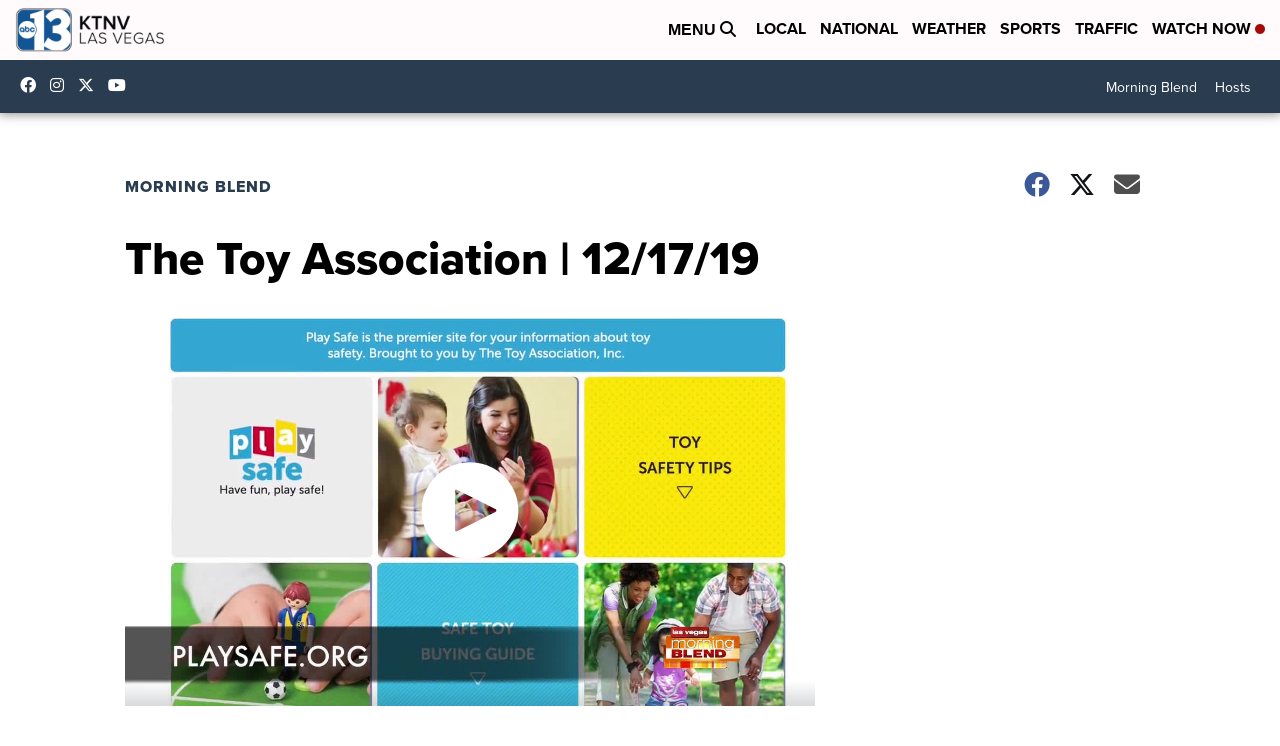

--- FILE ---
content_type: text/html;charset=UTF-8
request_url: https://www.ktnv.com/morningblend/the-toy-association-12-17-19
body_size: 61909
content:
<!DOCTYPE html>
<html class="Page-body ArticlePage" lang="en">
<head>
    <script>
        window.environment='production';
        window.callLetters='ktnv';
    </script>

    <!-- Early Elements go here -->
    

    <link rel="dns-prefetch" href="https://securepubads.g.doubleclick.net">
    <link rel="preconnect" href="https://securepubads.g.doubleclick.net">
    <link rel="preconnect" href="https://securepubads.g.doubleclick.net" crossorigin>

    <link rel="preload" href="https://assets.scrippsdigital.com/fontawesome/css/fontawesome.min.gz.css" as="style" onload="this.onload=null;this.rel='stylesheet'">
    <noscript><link rel="stylesheet" href="https://assets.scrippsdigital.com/fontawesome/css/fontawesome.min.gz.css"></noscript>
    <link rel="preload" href="https://assets.scrippsdigital.com/fontawesome/css/brands.min.gz.css" as="style" onload="this.onload=null;this.rel='stylesheet'">
    <noscript><link rel="stylesheet" href="https://assets.scrippsdigital.com/fontawesome/css/brands.min.gz.css"></noscript>
    <link rel="preload" href="https://assets.scrippsdigital.com/fontawesome/css/solid.min.css" as="style" onload="this.onload=null;this.rel='stylesheet'">
    <noscript><link rel="stylesheet" href="https://assets.scrippsdigital.com/fontawesome/css/solid.min.css"></noscript>

    
    <meta charset="UTF-8">

    
    <link rel="stylesheet" href="https://ewscripps.brightspotcdn.com/resource/0000019a-f1bd-d40e-a1bf-f9bfec3e0000/styleguide/All.min.1ebb3ea739e20c4eab42ff47d27236b3.gz.css">


    <style>.newsletter-opt{box-sizing: border-box; padding: 20px;box-shadow: 1px 0px 9px #e7e7e7;border: 1px solid #e7e7e7;border-top:4px solid #318CC7;border-radius: 4px;margin: 30px 0;}
.newsletter-opt #email{width: 80%;padding: 10px;margin: 8px 0;margin-right: 1%;border: 1px solid #ccc;border-radius: 4px;box-sizing: border-box;font-size: 1em;}
.newsletter-opt #newSub{width: 18%;background-color: #005687;color: white;padding: 10px;margin: 8px 0;border: 1px solid #005687;border-radius: 4px;cursor: pointer;font-size: 1em;-webkit-appearance: none;}
.newsletter-opt #emailForm{margin-bottom: 0;}
.newsletter-opt span{font-weight:bold;color:#005687;}
.newsletter-opt #news-success{text-align: center;}
.newsletter-opt  #news-success a{display: inline-block; margin: 10px 0; color: #fff; background: #005687; padding: 10px; font-size: 14px; border-radius: 4px;}

@media screen and (max-width: 800px){
  .newsletter-opt #email,  .newsletter-opt #newSub{width: 100%; display: block;}
}</style>
<style>figcaption {display: none;}
.ArticlePage figcaption{display:block;}</style>
<style>.electionDisclaimer{border-radius: 4px;background: #e7e7e7;padding: 20px;text-align: center;margin-bottom: 20px;}
.electionDisclaimer{display: none;}</style>
<style>.showcase-low-row + .showcase-low-row {
    margin-top: 15px;
}</style>
<style>.BigNews-Election.List .ad--container{display:none;}</style>
<style>.Page-below .QuickList.toc.flexIt{display:none;}</style>
<style>#MAD_INVIEW {
  max-height: 120px;
};</style>
<style>.left-column .ArticlePage-articleBody .List {font-family: 'proxima-nova';}</style>
<style>.boxule{background:#293c50; color:#fff;}
.boxule a{color:#fff; font-weight:bold;}
.boxule h2 {font-weight: bold;font-size:1.5em;}
.boxule-link {background-color: #318CC7; padding: 10px;margin:10px 0; display:inline-block; border-radius:10px;font-size:1em;text-decoration:none!important;}</style>
<style>.Page-main .BigNews.Ongoing .List-items-row .BigNewsSmallBackground {height: 193px;}
@media screen and (max-width: 1400px){.Page-main .BigNews.Ongoing .List-items-row .BigNewsSmallBackground {height: 120px;}}
@media screen and (max-width: 500px){.Page-main .BigNews.Ongoing .List-items-row .BigNewsSmallBackground {height: 100px;}}</style>
<style>.ArticlePage-main .module--election-results {
	display: none;
}</style>
<style>.home .module--election-results div, .home .module--election-results header, .home .module--election-results p {
    display: none;
}

.home .module--election-results div.election-results__main{
display: block;
}</style>

    <meta name="viewport" content="width=device-width, initial-scale=1">
    <title>Toy Safety As You Shop</title>
    <meta name="description" content="Advice on keeping the holidays bright from The Toy Association">
    <meta name="keywords" content="safety ,ensure,vegas morning blend,enjoy,season,The Toy Association,simple,families,holiday,tips">
    <link rel="canonical" href="https://www.ktnv.com/morningblend/the-toy-association-12-17-19">
    <meta name="brightspot.contentId" content="0000016f-0ff5-df35-a3ef-bff52d500000">
    
    <meta property="og:title" content="The Toy Association | 12/17/19">

    <meta property="og:url" content="https://www.ktnv.com/morningblend/the-toy-association-12-17-19">
<meta property="og:image" content="https://ewscripps.brightspotcdn.com/dims4/default/ec5c20e/2147483647/strip/true/crop/1280x672+0+24/resize/1200x630!/quality/90/?url=https%3A%2F%2Fcf.cdn.uplynk.com%2Fausw%2Fslices%2Fabf%2Fb9cd621bb5cc43d8b6bdc641d1acdca8%2Fabf54edaaeb84465b29bbde9d24dd697%2Fposter_4a98aa61a571493f93f714cd17bce9d2.jpg">


<meta property="og:image:url" content="https://ewscripps.brightspotcdn.com/dims4/default/ec5c20e/2147483647/strip/true/crop/1280x672+0+24/resize/1200x630!/quality/90/?url=https%3A%2F%2Fcf.cdn.uplynk.com%2Fausw%2Fslices%2Fabf%2Fb9cd621bb5cc43d8b6bdc641d1acdca8%2Fabf54edaaeb84465b29bbde9d24dd697%2Fposter_4a98aa61a571493f93f714cd17bce9d2.jpg">

    <meta property="og:image:secure_url" content="https://ewscripps.brightspotcdn.com/dims4/default/ec5c20e/2147483647/strip/true/crop/1280x672+0+24/resize/1200x630!/quality/90/?url=https%3A%2F%2Fcf.cdn.uplynk.com%2Fausw%2Fslices%2Fabf%2Fb9cd621bb5cc43d8b6bdc641d1acdca8%2Fabf54edaaeb84465b29bbde9d24dd697%2Fposter_4a98aa61a571493f93f714cd17bce9d2.jpg">

<meta property="og:image:width" content="1200">
<meta property="og:image:height" content="630">
    <meta property="og:image:type" content="image/png">

    <meta property="og:description" content="Advice on keeping the holidays bright from The Toy Association ">

    <meta property="og:site_name" content="Channel 13 Las Vegas News KTNV">


    <meta property="og:type" content="article">

    <meta property="article:published_time" content="2019-12-17T22:05:42.3">

    <meta property="article:modified_time" content="2019-12-17T22:05:42.77">

    <meta property="article:section" content="Morning Blend">

    <meta property="article:tag" content="Morning Blend">

<meta name="twitter:card" content="summary_large_image"/>





    <meta name="twitter:description" content="Advice on keeping the holidays bright from The Toy Association "/>



    
    <meta name="twitter:image" content="https://ewscripps.brightspotcdn.com/dims4/default/2ae8de0/2147483647/strip/true/crop/1280x720+0+0/resize/1200x675!/quality/90/?url=https%3A%2F%2Fcf.cdn.uplynk.com%2Fausw%2Fslices%2Fabf%2Fb9cd621bb5cc43d8b6bdc641d1acdca8%2Fabf54edaaeb84465b29bbde9d24dd697%2Fposter_4a98aa61a571493f93f714cd17bce9d2.jpg"/>





    <meta name="twitter:site" content="@KTNV"/>





    <meta name="twitter:title" content="The Toy Association | 12/17/19"/>



    <meta property="fb:app_id" content="1484209651881509">



    
        <meta name="robots" content="max-image-preview:[large]">
    

    
    <link rel="apple-touch-icon"sizes="180x180"href="/apple-touch-icon.png">
<link rel="icon"type="image/png"href="/favicon-32x32.png">
<link rel="icon"type="image/png"href="/favicon-16x16.png">


    

    
    
    <script type="application/ld+json">{"@context":"http://schema.org","@type":"NewsArticle","articleBody":"The Toy Association wants to ensure toy safety and safe play for families and children. This segment is sponsored by The Toy Association. You can find all this information and more, here.","dateModified":"2019-12-17T14:05:42-0800","datePublished":"2019-12-17T14:05:42-0800","description":"Advice on keeping the holidays bright from The Toy Association","headline":"The Toy Association | 12/17/19","name":"Channel 13 Las Vegas News KTNV","publisher":{"@context":"http://schema.org","@type":"NewsMediaOrganization","diversityPolicy":"https://scripps.com/corporate-social-responsibility/equity-diversity-and-inclusion","ethicsPolicy":"https://assets.scrippsdigital.com/docs/journalism-ethics-guidelines.pdf","logo":{"@context":"http://schema.org","@type":"ImageObject","url":"https://ewscripps.brightspotcdn.com/9b/97/1ad7f78f4a359526a1d7bebfa990/main-logo.png","width":458,"height":133},"name":"Channel 13 Las Vegas News KTNV","sameAs":["https://www.facebook.com/KTNVLasVegas","https://www.instagram.com/ktnv/","https://www.youtube.com/channel/UCDqchFCm3HNLAob6OpsLWLw","https://twitter.com/KTNV"],"url":"https://www.ktnv.com/morningblend/the-toy-association-12-17-19"},"speakable":{"@context":"http://schema.org","@type":"SpeakableSpecification","cssSelector":[".RichTextArticleBody","title"],"name":"Channel 13 Las Vegas News KTNV","sameAs":["https://www.facebook.com/KTNVLasVegas","https://www.instagram.com/ktnv/","https://www.youtube.com/channel/UCDqchFCm3HNLAob6OpsLWLw","https://twitter.com/KTNV"],"url":"https://www.ktnv.com/morningblend/the-toy-association-12-17-19"},"url":"https://www.ktnv.com/morningblend/the-toy-association-12-17-19","video":{"@context":"http://schema.org","@type":"VideoObject","description":"Toy Safety As You Shop","name":"Toy Safety As You Shop","publication":{"@context":"http://schema.org","@type":"BroadcastEvent","endDate":"2026-01-18T01:33Z","isLiveBroadcast":false,"name":"Toy Safety As You Shop","startDate":"2026-01-18T01:33Z"},"thumbnailUrl":"https://ewscripps.brightspotcdn.com/dims4/default/2de2717/2147483647/strip/false/crop/720x720+280+0/resize/1200x1200!/quality/90/?url=https%3A%2F%2Fcf.cdn.uplynk.com%2Fausw%2Fslices%2Fabf%2Fb9cd621bb5cc43d8b6bdc641d1acdca8%2Fabf54edaaeb84465b29bbde9d24dd697%2Fposter_4a98aa61a571493f93f714cd17bce9d2.jpg","uploadDate":"2019-12-17T20:59:14Z"}}</script>

    
    

    
    
<meta name="brightspot.cached" content="true">

    <!-- Custom head embeds go here -->
    <script>window.environment='production';</script>
<script>
if(navigator.userAgent.indexOf('MSIE')!==-1
|| navigator.appVersion.indexOf('Trident/') > -1){
   document.write('<scr' + 'ipt src="https://cdn.jsdelivr.net/npm/promise-polyfill@8/dist/polyfill.min.js"></scr' + 'ipt>')
}
</script>
<meta name="apple-itunes-app" content="app-id=349619682">
<script>

window.callLetters = 'ktnv';

window.jsTitle = "The Toy Association | 12/17/19"
window.jsTags = "Morning Blend";
window.jsPublishDate = '2019-12-17T17:05:42.300-0500';
window.jsUpdateDate = '2019-12-17T17:05:42.770-0500';
window.jsIsBreaking = 'false';
window.jsIsAlert = '';
window.jsAuthors = "";
window.jsHasVideo = 'true';
window.jsSection = "Morning Blend";
window.jsPageType = 'article';
window.jsDisablePrerollAds = 'true';
window.jsDisableDisplayAds = 'false';
window.jsDisableInlineVideoAds = 'false';
window.jsFname = 'morning-blend-article-draft-change-headline-to-continue';

var daysSincePublished = "";
var datePublished = "";
var publishedTime = document.querySelector('meta[property="article:published_time"]');
if(publishedTime) {
  publishedTime = new Date(publishedTime.getAttribute("content"));
  datePublished =  publishedTime.getMonth().toString() + '/' + publishedTime.getDate().toString() + '/' + publishedTime.getFullYear().toString()
}

var modifiedTime = document.querySelector('meta[property="article:modified_time"]');
if(modifiedTime) modifiedTime = new Date(modifiedTime.getAttribute("content"));

var daysSince = new Date() - publishedTime 
daysSince = Math.round(daysSince / ( 1000 * 3600 * 24 ))
if (daysSince < 1) {
    daysSince = 0
}


function getCookie(e){var n=" "+document.cookie,i=n.indexOf(" "+e+"=");if(-1==i)n=null;else{i=n.indexOf("=",i)+1;var o=n.indexOf(";",i);-1==o&&(o=n.length),n=unescape(n.substring(i,o))}return n}

var gtmObj = {
    'isGallery': (window.jsPageType == 'gallery' ? 'true' : 'false'),
    'isStory':  (window.jsPageType == 'article' ? 'true' : 'false'),
    'DatePublished': datePublished,
    'Author': window.jsAuthors,
    'Editor': '',
    'Category': window.jsSection,
    'SubCat': window.jsTags,
    'DaysSincePublished': daysSince,
    'LoggedIn': getCookie("uh_is_logged_in")
};
var loggedIn = false
if (getCookie("uh_is_logged_in")) {
    loggedIn = true
}
//add additional gtm data for ga4
if ("true" == "true" ) 
{
  ga4Data = {
    'scripps_build': '4.2.16.14',
    'scripps_platform': 'Brightspot',
    'scripps_environment': 'production',
    'content_author': window.jsAuthors,
    'content_editor': window.jsAuthors,
    'content_category': window.jsSection, 
    'content_type': window.jsHasVideo?"Has Video":window.jsPageType,
    'days_since_published': daysSince, 
    'date_published': datePublished,
    'user_type': loggedIn?'Logged In':'Unknown', 
    'data_sharing': 'Unknown',
    'content_section': window.jsSection,
    'ontent_subsection': window.jsTags,
    'content_title': window.jsTitle,
    'content_language': 'en',
    'content_keywords': window.jsTags,

 }
  gtmObj = {...gtmObj, ...ga4Data}
}
dataLayer = [gtmObj];
</script>

<noscript><iframe src="//www.googletagmanager.com/ns.html?id=GTM-FSC5"
height="0" width="0" style="display:none;visibility:hidden"></iframe></noscript>
<script>(function(w,d,s,l,i){w[l]=w[l]||[];w[l].push({'gtm.start':
new Date().getTime(),event:'gtm.js'});var
f=d.getElementsByTagName(s)[0],
j=d.createElement(s),dl=l!='dataLayer'?'&l='+l:'';j.async=true;j.src=
'//www.googletagmanager.com/gtm.js?id='+i+dl;f.parentNode.insertBefore(j,f);
})(window,document,'script','dataLayer','GTM-WKV8HX');
</script>
<meta content="oxEjs1oIED3YWW7fg1P4poWavfwipM8jXVp6XRX9Wyo" name="google-site-verification" />
<meta property="fb:pages" content="52487798801" />
<script src="//d3plfjw9uod7ab.cloudfront.net/6d6d25e3-5be4-444b-82ae-a8f0bb892234.js" type="text/javascript"></script>
<script type="text/javascript">
function onReady(e){(document.attachEvent?"complete"===document.readyState:"loading"!==document.readyState)?e():document.addEventListener("DOMContentLoaded",e)}
onReady(function(){
         var element = document.createElement('script');
         element.id = 'parsely-cfg';
         element.src = '//cdn.parsely.com/keys/ktnv.com/p.js';
         document.body.prepend(element);
     });
     </script>
<meta name="parsely-title" content="The Toy Association | 12/17/19" />
<meta name="parsely-link" content="https://www.ktnv.com/morningblend/the-toy-association-12-17-19" />
<meta name="parsely-type" content="article" />
<meta name="parsely-image-url" content="https://cf.cdn.uplynk.com/ausw/slices/abf/b9cd621bb5cc43d8b6bdc641d1acdca8/abf54edaaeb84465b29bbde9d24dd697/poster_4a98aa61a571493f93f714cd17bce9d2.jpg" />
<meta name="parsely-pub-date" content="2019-12-17T17:05:42.300-0500" />
<meta name="parsely-section" content="Morning Blend" />
<meta name="parsely-author" content="" />
<meta name="parsely-tags" content="Morning Blend" />
<meta name="parsely-network-canonical" content="https://www.ktnv.com/morningblend/the-toy-association-12-17-19" />
<!-- OneTrust Cookies Consent Notice start -->

<script src="https://cdn.cookielaw.org/scripttemplates/otSDKStub.js"  type="text/javascript" charset="UTF-8" data-domain-script="000000" ></script>
<script type="text/javascript">
function OptanonWrapper() { }
</script>
<style type="text/css">
#ot-sdk-btn.ot-sdk-show-settings, #ot-sdk-btn.optanon-show-settings{

}
</style>

<!-- OneTrust Cookies Consent Notice end -->
<noscript><img src=""></noscript>
<script type='text/javascript'>
if ("ZN_0ceiKCAx3yE8oHY") {
(function(){var g=function(e,h,f,g){
this.get=function(a){for(var a=a+"=",c=document.cookie.split(";"),b=0,e=c.length;b<e;b++){for(var d=c[b];" "==d.charAt(0);)d=d.substring(1,d.length);if(0==d.indexOf(a))return d.substring(a.length,d.length)}return null};
this.set=function(a,c){var b="",b=new Date;b.setTime(b.getTime()+6048E5);b=""; expires=""+b.toGMTString();document.cookie=a+"="+c+b+""; path="/"; ""};
this.check=function(){var a=this.get(f);if(a)a=a.split(":");else if(100!=e)"v"==h&&(e=Math.random()>=e/100?0:100),a=[h,e,0],this.set(f,a.join(":"));else return!0;var c=a[1];if(100==c)return!0;switch(a[0]){case "v":return!1;case "r":return c=a[2]%Math.floor(100/c),a[2]++,this.set(f,a.join(":")),!c}return!0};
this.go=function(){if(this.check()){var a=document.createElement("script");a.type="text/javascript";a.src=g;document.body&&document.body.appendChild(a)}};
this.start=function(){var t=this;"complete"!==document.readyState?window.addEventListener?window.addEventListener("load",function(){t.go()},!1):window.attachEvent&&window.attachEvent("onload",function(){t.go()}):t.go()};};
try{(new g(100,"r","QSI_S_" + "ZN_0ceiKCAx3yE8oHY","https://" + "ZN_0ceiKCAx3yE8oHY".split("_").join("").toLowerCase() + "wvw-newsy.siteintercept.qualtrics.com/SIE/?Q_ZID=" + "ZN_0ceiKCAx3yE8oHY")).start()}catch(i){}})();
}
</script>
<script type="text/javascript">
if ("".toLowerCase() === "true") {
!function(){"use strict";var o=window.jstag||(window.jstag={}),r=[];function n(e){o[e]=function(){for(var n=arguments.length,t=new Array(n),i=0;i<n;i++)t[i]=arguments[i];r.push([e,t])}}n("send"),n("mock"),n("identify"),n("pageView"),n("unblock"),n("getid"),n("setid"),n("loadEntity"),n("getEntity"),n("on"),n("once"),n("call"),o.loadScript=function(n,t,i){var e=document.createElement("script");e.async=!0,e.src=n,e.onload=t,e.onerror=i;var o=document.getElementsByTagName("script")[0],r=o&&o.parentNode||document.head||document.body,c=o||r.lastChild;return null!=c?r.insertBefore(e,c):r.appendChild(e),this},o.init=function n(t){return this.config=t,this.loadScript(t.src,function(){if(o.init===n)throw new Error("Load error!");o.init(o.config),function(){for(var n=0;n<r.length;n++){var t=r[n][0],i=r[n][1];o[t].apply(o,i)}r=void 0}()}),this}}(); jstag.init({   src: 'https://c.lytics.io/api/tag/c9044a986b02333810e57bb9c7c762f7/latest.min.js'   , pageAnalysis: {dataLayerPull: {disabled: true}} });  jstag.pageView();
}
</script>
<img width="0" height="0" style="display:none;"
     src="https://api.intentiq.com/profiles_engine/ProfilesEngineServlet?at=40&mi=10&pt=17&dpi=1471829487&pai=KTNV%20Las%20Vegas%20NV&dpn=6710&inso=true" />

    <script>window.ddls = {};/****/window.ddls["all-videos-playlist-id"]="00000167-1379-d439-a7ef-93fd5b520002";/**
**/window.ddls["live-videos-playlist-id"]="00000167-186d-d15a-afef-b8fff27d0002";/**
**/window.ddls["feedmachine_host"]="https://feedmachine.ewscloud.com";/**
**/window.ddls["injection_values"]="2,4";/**
**/window.ddls["feedmachine_token"]="f0273735057ef6af1208619d827c859b072ba9d6";/**
**/window.ddls["wx_center_host"]="http://weathercenter.ewscloud.com";/**
**/window.ddls["outstream_excludeCategories"]="brand spotlight";/**
**/window.ddls["ews-auth"]="bc22df1e0efb4dcb53f2438a4b71da118f05788c";/**
**/window.ddls["outstream_teadsId"]="54683";/**
**/window.ddls["google_sv"]="oxEjs1oIED3YWW7fg1P4poWavfwipM8jXVp6XRX9Wyo";/**
**/window.ddls["ob_template"]="KTNV";/**
**/window.ddls["site_latitude"]="36.128653";/**
**/window.ddls["site_longitude"]="-115.190866";/**
**/window.ddls["scheduler-app-id"]="com.ktnv";/**
**/window.ddls["copyright"]="Copyright ${year} Scripps Media, Inc. All rights reserved. This material may not be published, broadcast, rewritten, or redistributed.";/**
**/window.ddls["enableMoatPrebidder"]="true";/**
**/window.ddls["enableConsumablePrebidder"]="false";/**
**/window.ddls["email-address"]="webmaster@ktnv.com";/**
**/window.ddls["other_url"]="null";/**
**/window.ddls["feedmachine_section_endpoint"]="/fm/api/v1/section";/**
**/window.ddls["feedmachine_tag_endpoint"]="/fm/api/v1/tag";/**
**/window.ddls["feedmachine_api_gateway"]="true";/**
**/window.ddls["outstream_connatixId"]="71147ab9-8ae4-4799-aa40-336cd2b47d85";/**
**/window.ddls["userhub_isDev"]="false";/**
**/window.ddls["fbia"]="52487798801";/**
**/window.ddls["nl-rebound"]="1707da93-f384-4672-ae08-20d0fd37deaf";/**
**/window.ddls["nl-election"]="0";/**
**/window.ddls["nl-coronavirus"]="0";/**
**/window.ddls["websocket_url"]="wss://nv0ikolx0e.execute-api.us-west-2.amazonaws.com/prod";/**
**/window.ddls["feedmachine_slug_endpoint"]="/fm/api/v2/outfeed";/**
**/window.ddls["feedmachine_outfeed_endpoint"]="/fm/api/v1/outfeed";/**
**/window.ddls["enableInfiniteRefresh"]="true";/**
**/window.ddls["weather_api_version_override"]="4";/**
**/window.ddls["gabId"]="65628";/**
**/window.ddls["use_brightspot_sharing"]="true";/**
**/window.ddls["feedmachine_slug_host"]="https://yvbox36rm2.execute-api.us-east-1.amazonaws.com";/**
**/window.ddls["feedmachine_ranking_endpoint"]="/prod/brightspot/v1/outfeed/";/**
**/window.ddls["feedmachine_api_host"]="https://yvbox36rm2.execute-api.us-east-1.amazonaws.com";/**
**/window.ddls["accessibility_phoneNumber"]="1-833-418-1465";/**
**/window.ddls["outstream_tracking"]="false";/**
**/window.ddls["accessibility_appName"]="KTNV 13 Action News";/**
**/window.ddls["oneTrustDataDomain"]="000000";/**
**/window.ddls["parselyID"]="ktnv.com";/**
**/window.ddls["enableMagnitePrebidder"]="0";/**
**/window.ddls["stationName"]="KTNV";/**
**/window.ddls["gabPartnerName"]="Spread the Word Nevada";/**
**/window.ddls["enableAdPPID"]="0";/**
**/window.ddls["enableMediaNet"]="0";/**
**/window.ddls["enableMediaNetPrebid"]="true";/**
**/window.ddls["image_send_enabled"]="true";/**
**/window.ddls["admiralIdentity"]="00000";/**
**/window.ddls["gabSponsor"]="&amp;nbsp;";/**
**/window.ddls["gabBanner"]="https://assets.scrippsdigital.com/cms/images/give-book/landing-new.jpg";/**
**/window.ddls["gabEmbed"]="&quot;https://secure.qgiv.com/for/lv-k-e/embed/65628/&quot;";/**
**/window.ddls["gabPromo"]="&amp;nbsp;";/**
**/window.ddls["ga4_enabled"]="true";/**
**/window.ddls["enableIntRefreshV2"]="true";/**
**/window.ddls["recaptcha_site_key"]="6LfIiLMgAAAAALZBRfxspvov0hQVLth9kOiQ4VMZ";/**
**/window.ddls["global_connatix_id"]="ed92ba9f-c3ed-49f5-8cac-b10e2cd29a40";/**
**/window.ddls["connatix_player_id"]="aa71175c-825b-456a-a508-e082c99e8686";/**
**/window.ddls["connatix_script_id"]="9e842190fe6d4533b406881ba0456f40";/**
**/window.ddls["facebook-domain-verification"]="n";/**
**/window.ddls["connatix_disable_on_video_articles"]="false";/**
**/window.ddls["enableTopAdhesionAd"]="true";/**
**/window.ddls["enableExitInterstitial"]="true";/**
**/window.ddls["maropost_sign_up_form_id"]="0";/**
**/window.ddls["maropost_manage_preferences_form_id"]="0";/**
**/window.ddls["scheduler-video-ids"]="00000167-186e-d15a-afef-b8fe2dbe0001,00000167-186f-d054-a7e7-b9ff253c0001";/**
**/window.ddls["eeo_url"]="&lt;a target=&quot;_blank&quot; href=&quot;https://ewscripps.brightspotcdn.com/df/26/c3263b8b4c1684d724483914e734/eeo-public-file-report-ktnv-kmcc-6-1-24-5-31-25.pdf&quot;&gt;CLICK HERE FOR KTNV&#x27;S MOST RECENT EEO REPORT&lt;/a&gt;";/**
**/window.ddls["eeo_hr_contact"]="Krystin Lewis, HR, at +1 (702) 257-8358 or by email &lt;a href=&quot;mailto:krystin.lewis@ktnv.com&quot;&gt;krystin.lewis@scripps.com&lt;/a&gt;";/**
**/window.ddls["call_letters_caps"]="KTNV-TV";/**
**/window.ddls["liveShows"]="{&quot;KTNV Main Channel&quot;:&quot;live&quot;, &quot;KTNV Adhoc Channel&quot;:&quot;live2&quot;}";/**
**/window.ddls["titan_siteID"]="49993";/**
**/window.ddls["cc-phone"]="702-257-8319 [phone]&lt;br /&gt;702-257-8384 [fax]";/**
**/window.ddls["cc-email"]="&lt;a href=&quot;mailto:captioning@ktnv.com&quot;&gt;captioning@ktnv.com&lt;/a&gt;";/**
**/window.ddls["cc-written-contact"]="Greg Rogers &lt;br /&gt;Dir. Operations &amp; Engineering &lt;br /&gt;3355 South Valley View Blvd. &lt;br /&gt;Las Vegas, NV 89102";/**
**/window.ddls["enable_websocket_on_live_video"]="true";/**
**/window.ddls["fcc-application"]="&lt;h3&gt;POST-FILING ANNOUNCEMENT FOR K31OY-D&lt;/h3&gt;&lt;p&gt;On June 1, 2022, Scripps Broadcasting Holdings LLC, licensee of Station K31OY-D (RF Channel 31), Pahrump, Nevada, filed an application with the Federal Communications Commission for renewal of license. Members of the public wishing to view this application or obtain information about how to file comments and petitions on the application can visit &lt;a href=&quot;https://enterpriseefiling.fcc.gov/dataentry/public/tv/draftCopy.html?displayType=html&amp;appKey=25076f91808bffcb0180a924a3b12047&amp;id=25076f91808bffcb0180a924a3b12047&amp;goBack=N&quot; targe=&quot;_blank&quot;&gt;https://enterpriseefiling.fcc.gov/dataentry/public/tv/draftCopy.html?displayType=html&amp;appKey=25076f91808bffcb0180a924a3b12047&amp;id=25076f91808bffcb0180a924a3b12047&amp;goBack=N.&lt;/a&gt;&lt;/p&gt;&lt;h3&gt;POST-FILING ANNOUNCEMENT FOR K20NW-D&lt;h3&gt;&lt;p&gt;On June 1, 2022, Scripps Broadcasting Holdings LLC, licensee of Station K20NW-D (RF Channel 20), Laughlin, Nevada, filed an application with the Federal Communications Commission for renewal of license. Members of the public wishing to view this application or obtain information about how to file comments and petitions on the application can visit &lt;a href=&quot;https://enterpriseefiling.fcc.gov/dataentry/public/tv/draftCopy.html?displayType=html&amp;appKey=25076f91808bffcb0180a924a3b12047&amp;id=25076f91808bffcb0180a924a3b12047&amp;goBack=N&quot; targe=&quot;_blank&quot;&gt;https://enterpriseefiling.fcc.gov/dataentry/public/tv/draftCopy.html?displayType=html&amp;appKey=25076f91808bffcb0180a924a3b12047&amp;id=25076f91808bffcb0180a924a3b12047&amp;goBack=N.&lt;/a&gt;&lt;/p&gt;";/**
**/window.ddls["use_api_gateway_for_ranking"]="true";/**
**/window.ddls["use_new_synced_ranking"]="true";/**
**/window.ddls["qualtrics_survey_id"]="ZN_0ceiKCAx3yE8oHY";/**
**/window.ddls["pushly-domain-key"]="H4oipKNmMluidOavEQ6nRRjz9ZuNXtFeaFhL";/**
**/window.ddls["mobile-app-banner-type"]="apple-itunes-app";/**
**/window.ddls["mobile-ios-app-id"]="349619682";/**
**/window.ddls["datonix_pixel_pai_dpn"]="&amp;pai=KTNV%20Las%20Vegas%20NV&amp;dpn=6710";/**
**/</script>
    
    <script>
        window.callLetters = "ktnv";
    </script>


  
    <!-- ScrippsAdModules go here -->
    
    <script>
        window.adsOnPage = [];
        adsOnPage.push({
"s": "728x90",
"p": "Above",
"d": "Desktop,Mobile,",
"i": "Append",
"is": "body:not(.no-adhesion)",
"ll": false,
"id": "MAD_INVIEW",
"other" : "zoneOverride:/inview-bottom|cssClasses:ad--inview|fallbackSizes:320x50",
"aType" : "Display Ad",
"custEnableOn" : "",
"custDisableOn" : "/brand-spotlight/*",
"isCompanion" : "false",
"dpb": ("true" == "false")
});
adsOnPage.push({
"s": "300x250",
"p": "Above",
"d": "Mobile,",
"i": "Append",
"is": ".ArticlePage-main:not(.Longform) .RichTextArticleBody-body",
"ll": true,
"id": "MAD_INLINE",
"other" : "startOffset:1|insertInterval:4|validParagraphLength:60|indexesToSkip:2",
"aType" : "Inline Story",
"custEnableOn" : "",
"custDisableOn" : "",
"isCompanion" : "false",
"dpb": ("true" == "false")
});
adsOnPage.push({
"s": "994x30,728x90,970x90,970x250,10x1",
"p": "Above",
"d": "Desktop,",
"i": "Append",
"is": ".ad-header",
"ll": true,
"id": "MAD_HEADER",
"other" : "",
"aType" : "Display Ad",
"custEnableOn" : "",
"custDisableOn" : "/",
"isCompanion" : "false",
"dpb": ("true" == "false")
});
adsOnPage.push({
"s": "320x50,320x100,300x50,300x100,10x1",
"p": "Above",
"d": "Mobile,",
"i": "Append",
"is": ".ad-header",
"ll": true,
"id": "MAD_HEADER",
"other" : "",
"aType" : "Display Ad",
"custEnableOn" : "",
"custDisableOn" : "/",
"isCompanion" : "false",
"dpb": ("true" == "false")
});
adsOnPage.push({
"s": "300x600,300x250",
"p": "Above",
"d": "Desktop,",
"i": "Append",
"is": ".article-right-column,.right-column",
"ll": false,
"id": "MAD_RIGHT_RAIL",
"other" : "respectSelfWidth:true",
"aType" : "Display Ad",
"custEnableOn" : "",
"custDisableOn" : "",
"isCompanion" : "false",
"dpb": ("true" == "false")
});
adsOnPage.push({
"s": "300x250",
"p": "Above",
"d": "Mobile,",
"i": "Append",
"is": ".article-right-column,.right-column",
"ll": true,
"id": "MAD_RIGHT_RAIL",
"other" : "",
"aType" : "Display Ad",
"custEnableOn" : "",
"custDisableOn" : "",
"isCompanion" : "false",
"dpb": ("true" == "false")
});
adsOnPage.push({
"s": "728x90",
"p": "Inline",
"d": "Desktop,Mobile,",
"i": "Append",
"is": ".Longform .ArticlePage-articleBody .story__content__body",
"ll": true,
"id": "MAD_INLINE",
"other" : "startOffset:1|insertInterval:8|validParagraphLength:60|indexesToSkip:2|fallbackSizes:300x250,320x50",
"aType" : "Inline Story",
"custEnableOn" : "",
"custDisableOn" : "",
"isCompanion" : "false",
"dpb": ("true" == "false")
});
adsOnPage.push({
"s": "300x250",
"p": "Above",
"d": "Desktop,",
"i": "Append",
"is": ".ArticlePage-main:not(.Longform) .RichTextArticleBody-body",
"ll": true,
"id": "MAD_INLINE",
"other" : "startOffset:0|insertInterval:6|validParagraphLength:60",
"aType" : "Inline Story",
"custEnableOn" : "",
"custDisableOn" : "",
"isCompanion" : "false",
"dpb": ("true" == "false")
});

    </script>

  
    
    
    <script>!function(t,n){"object"==typeof exports&&"object"==typeof module?module.exports=n():"function"==typeof define&&define.amd?define([],n):"object"==typeof exports?exports.ScrippsAdLib=n():t.ScrippsAdLib=n()}(window,(function(){var t=Math.PI,n=Math.sqrt,e=Math.LN2,r=Math.log,i=Math.pow,o=Math.abs,a=Math.exp,u=Math.expm1,c=Math.max,s=Math.floor,f=Math.ceil,l=Math.min;return function(t){function n(r){if(e[r])return e[r].exports;var i=e[r]={i:r,l:!1,exports:{}};return t[r].call(i.exports,i,i.exports,n),i.l=!0,i.exports}var e={};return n.m=t,n.c=e,n.d=function(t,e,r){n.o(t,e)||Object.defineProperty(t,e,{enumerable:!0,get:r})},n.r=function(t){"undefined"!=typeof Symbol&&Symbol.toStringTag&&Object.defineProperty(t,Symbol.toStringTag,{value:"Module"}),Object.defineProperty(t,"__esModule",{value:!0})},n.t=function(t,e){if(1&e&&(t=n(t)),8&e)return t;if(4&e&&"object"==typeof t&&t&&t.__esModule)return t;var r=Object.create(null);if(n.r(r),Object.defineProperty(r,"default",{enumerable:!0,value:t}),2&e&&"string"!=typeof t)for(var i in t)n.d(r,i,function(n){return t[n]}.bind(null,i));return r},n.n=function(t){var e=t&&t.__esModule?function(){return t.default}:function(){return t};return n.d(e,"a",e),e},n.o=function(t,n){return Object.prototype.hasOwnProperty.call(t,n)},n.p="",n(n.s=128)}([function(t,n,e){var r=e(2),i=e(21),o=e(12),a=e(13),u=e(18),c="prototype",s=function t(n,e,s){var f,l,d,h,p=n&t.F,v=n&t.G,g=n&t.P,y=n&t.B,m=v?r:n&t.S?r[e]||(r[e]={}):(r[e]||{})[c],b=v?i:i[e]||(i[e]={}),w=b[c]||(b[c]={});for(f in v&&(s=e),s)d=((l=!p&&m&&void 0!==m[f])?m:s)[f],h=y&&l?u(d,r):g&&"function"==typeof d?u(Function.call,d):d,m&&a(m,f,d,n&t.U),b[f]!=d&&o(b,f,h),g&&w[f]!=d&&(w[f]=d)};r.core=i,s.F=1,s.G=2,s.S=4,s.P=8,s.B=16,s.W=32,s.U=64,s.R=128,t.exports=s},function(t,n,e){var r=e(4);t.exports=function(t){if(!r(t))throw TypeError(t+" is not an object!");return t}},function(t){var n=t.exports="undefined"!=typeof window&&window.Math==Math?window:"undefined"!=typeof self&&self.Math==Math?self:Function("return this")();"number"==typeof __g&&(__g=n)},function(t){t.exports=function(t){try{return!!t()}catch(t){return!0}}},function(t){function n(t){return(n="function"==typeof Symbol&&"symbol"==typeof Symbol.iterator?function(t){return typeof t}:function(t){return t&&"function"==typeof Symbol&&t.constructor===Symbol&&t!==Symbol.prototype?"symbol":typeof t})(t)}t.exports=function(t){return"object"===n(t)?null!==t:"function"==typeof t}},function(t,n,e){var r=e(49)("wks"),i=e(32),o=e(2).Symbol,a="function"==typeof o;(t.exports=function(t){return r[t]||(r[t]=a&&o[t]||(a?o:i)("Symbol."+t))}).store=r},function(t,n,e){t.exports=!e(3)((function(){return 7!=Object.defineProperty({},"a",{get:function(){return 7}}).a}))},function(t,n,e){var r=e(1),i=e(91),o=e(22),a=Object.defineProperty;n.f=e(6)?Object.defineProperty:function(t,n,e){if(r(t),n=o(n,!0),r(e),i)try{return a(t,n,e)}catch(n){}if("get"in e||"set"in e)throw TypeError("Accessors not supported!");return"value"in e&&(t[n]=e.value),t}},function(t,n,e){var r=e(24);t.exports=function(t){return 0<t?l(r(t),9007199254740991):0}},function(t,n,e){var r=e(23);t.exports=function(t){return Object(r(t))}},function(t){t.exports=function(t){if("function"!=typeof t)throw TypeError(t+" is not a function!");return t}},function(t){var n={}.hasOwnProperty;t.exports=function(t,e){return n.call(t,e)}},function(t,n,e){var r=e(7),i=e(31);t.exports=e(6)?function(t,n,e){return r.f(t,n,i(1,e))}:function(t,n,e){return t[n]=e,t}},function(t,n,e){var r=e(2),i=e(12),o=e(11),a=e(32)("src"),u="toString",c=Function[u],s=(""+c).split(u);e(21).inspectSource=function(t){return c.call(t)},(t.exports=function(t,n,e,u){var c="function"==typeof e;c&&(o(e,"name")||i(e,"name",n)),t[n]===e||(c&&(o(e,a)||i(e,a,t[n]?""+t[n]:s.join(n+""))),t===r?t[n]=e:u?t[n]?t[n]=e:i(t,n,e):(delete t[n],i(t,n,e)))})(Function.prototype,u,(function(){return"function"==typeof this&&this[a]||c.call(this)}))},function(t,n,e){var r=e(0),i=e(3),o=e(23),a=/"/g,u=function(t,n,e,r){var i=o(t)+"",u="<"+n;return""!==e&&(u+=" "+e+'="'+(r+"").replace(a,"&quot;")+'"'),u+">"+i+"</"+n+">"};t.exports=function(t,n){var e={};e[t]=n(u),r(r.P+r.F*i((function(){var n=""[t]('"');return n!==n.toLowerCase()||3<n.split('"').length})),"String",e)}},function(t,n,e){var r=e(46),i=e(23);t.exports=function(t){return r(i(t))}},function(t,n,e){var r=e(47),i=e(31),o=e(15),a=e(22),u=e(11),c=e(91),s=Object.getOwnPropertyDescriptor;n.f=e(6)?s:function(t,n){if(t=o(t),n=a(n,!0),c)try{return s(t,n)}catch(n){}return u(t,n)?i(!r.f.call(t,n),t[n]):void 0}},function(t,n,e){var r=e(11),i=e(9),o=e(65)("IE_PROTO"),a=Object.prototype;t.exports=Object.getPrototypeOf||function(t){return t=i(t),r(t,o)?t[o]:"function"==typeof t.constructor&&t instanceof t.constructor?t.constructor.prototype:t instanceof Object?a:null}},function(t,n,e){var r=e(10);t.exports=function(t,n,e){return r(t),void 0===n?t:1===e?function(e){return t.call(n,e)}:2===e?function(e,r){return t.call(n,e,r)}:3===e?function(e,r,i){return t.call(n,e,r,i)}:function(){return t.apply(n,arguments)}}},function(t){var n={}.toString;t.exports=function(t){return n.call(t).slice(8,-1)}},function(t,n,e){"use strict";var r=e(3);t.exports=function(t,n){return!!t&&r((function(){n?t.call(null,(function(){}),1):t.call(null)}))}},function(t){var n=t.exports={version:"2.5.3"};"number"==typeof __e&&(__e=n)},function(t,n,e){var r=e(4);t.exports=function(t,n){if(!r(t))return t;var e,i;if(n&&"function"==typeof(e=t.toString)&&!r(i=e.call(t)))return i;if("function"==typeof(e=t.valueOf)&&!r(i=e.call(t)))return i;if(!n&&"function"==typeof(e=t.toString)&&!r(i=e.call(t)))return i;throw TypeError("Can't convert object to primitive value")}},function(t){t.exports=function(t){if(null==t)throw TypeError("Can't call method on  "+t);return t}},function(t){t.exports=function(t){return isNaN(t=+t)?0:(0<t?s:f)(t)}},function(t,n,e){var r=e(0),i=e(21),o=e(3);t.exports=function(t,n){var e=(i.Object||{})[t]||Object[t],a={};a[t]=n(e),r(r.S+r.F*o((function(){e(1)})),"Object",a)}},function(t,n,e){var r=e(18),i=e(46),o=e(9),a=e(8),u=e(82);t.exports=function(t,n){var e=1==t,c=4==t,s=6==t,f=n||u;return function(n,u,l){for(var d,h,p=o(n),v=i(p),g=r(u,l,3),y=a(v.length),m=0,b=e?f(n,y):2==t?f(n,0):void 0;y>m;m++)if((5==t||s||m in v)&&(h=g(d=v[m],m,p),t))if(e)b[m]=h;else if(h)switch(t){case 3:return!0;case 5:return d;case 6:return m;case 2:b.push(d)}else if(c)return!1;return s?-1:3==t||c?c:b}}},function(t,n,e){"use strict";function r(t){return(r="function"==typeof Symbol&&"symbol"==typeof Symbol.iterator?function(t){return typeof t}:function(t){return t&&"function"==typeof Symbol&&t.constructor===Symbol&&t!==Symbol.prototype?"symbol":typeof t})(t)}if(e(6)){var i=e(33),o=e(2),a=e(3),u=e(0),c=e(59),f=e(88),l=e(18),d=e(39),h=e(31),p=e(12),v=e(41),g=e(24),y=e(8),m=e(117),b=e(35),w=e(22),S=e(11),_=e(48),A=e(4),x=e(9),P=e(79),O=e(36),E=e(17),I=e(37).f,k=e(81),T=e(32),j=e(5),C=e(26),N=e(50),M=e(57),L=e(84),F=e(44),R=e(54),D=e(38),z=e(83),B=e(107),W=e(7),V=e(16),U=W.f,G=V.f,H=o.RangeError,q=o.TypeError,J=o.Uint8Array,Y="ArrayBuffer",K="Shared"+Y,X="BYTES_PER_ELEMENT",Z="prototype",$=Array[Z],Q=f.ArrayBuffer,tt=f.DataView,nt=C(0),et=C(2),rt=C(3),it=C(4),ot=C(5),at=C(6),ut=N(!0),ct=N(!1),st=L.values,ft=L.keys,lt=L.entries,dt=$.lastIndexOf,ht=$.reduce,pt=$.reduceRight,vt=$.join,gt=$.sort,yt=$.slice,mt=$.toString,bt=$.toLocaleString,wt=j("iterator"),St=j("toStringTag"),_t=T("typed_constructor"),At=T("def_constructor"),xt=c.CONSTR,Pt=c.TYPED,Ot=c.VIEW,Et="Wrong length!",It=C(1,(function(t,n){return Nt(M(t,t[At]),n)})),kt=a((function(){return 1===new J(new Uint16Array([1]).buffer)[0]})),Tt=!!J&&!!J[Z].set&&a((function(){new J(1).set({})})),jt=function(t,n){var e=g(t);if(0>e||e%n)throw H("Wrong offset!");return e},Ct=function(t){if(A(t)&&Pt in t)return t;throw q(t+" is not a typed array!")},Nt=function(t,n){if(!A(t)||!(_t in t))throw q("It is not a typed array constructor!");return new t(n)},Mt=function(t,n){return Lt(M(t,t[At]),n)},Lt=function(t,n){for(var e=0,r=n.length,i=Nt(t,r);r>e;)i[e]=n[e++];return i},Ft=function(t,n,e){U(t,n,{get:function(){return this._d[e]}})},Rt=function(t){var n,e,r,i,o,a,u=x(t),c=arguments.length,s=1<c?arguments[1]:void 0,f=void 0!==s,d=k(u);if(null!=d&&!P(d)){for(a=d.call(u),r=[],n=0;!(o=a.next()).done;n++)r.push(o.value);u=r}for(f&&2<c&&(s=l(s,arguments[2],2)),n=0,e=y(u.length),i=Nt(this,e);e>n;n++)i[n]=f?s(u[n],n):u[n];return i},Dt=function(){for(var t=0,n=arguments.length,e=Nt(this,n);n>t;)e[t]=arguments[t++];return e},zt=!!J&&a((function(){bt.call(new J(1))})),Bt=function(){return bt.apply(zt?yt.call(Ct(this)):Ct(this),arguments)},Wt={copyWithin:function(t,n){return B.call(Ct(this),t,n,2<arguments.length?arguments[2]:void 0)},every:function(t){return it(Ct(this),t,1<arguments.length?arguments[1]:void 0)},fill:function(){return z.apply(Ct(this),arguments)},filter:function(t){return Mt(this,et(Ct(this),t,1<arguments.length?arguments[1]:void 0))},find:function(t){return ot(Ct(this),t,1<arguments.length?arguments[1]:void 0)},findIndex:function(t){return at(Ct(this),t,1<arguments.length?arguments[1]:void 0)},forEach:function(t){nt(Ct(this),t,1<arguments.length?arguments[1]:void 0)},indexOf:function(t){return ct(Ct(this),t,1<arguments.length?arguments[1]:void 0)},includes:function(t){return ut(Ct(this),t,1<arguments.length?arguments[1]:void 0)},join:function(){return vt.apply(Ct(this),arguments)},lastIndexOf:function(){return dt.apply(Ct(this),arguments)},map:function(t){return It(Ct(this),t,1<arguments.length?arguments[1]:void 0)},reduce:function(){return ht.apply(Ct(this),arguments)},reduceRight:function(){return pt.apply(Ct(this),arguments)},reverse:function(){for(var t,n=this,e=Ct(n).length,r=s(e/2),i=0;i<r;)t=n[i],n[i++]=n[--e],n[e]=t;return n},some:function(t){return rt(Ct(this),t,1<arguments.length?arguments[1]:void 0)},sort:function(t){return gt.call(Ct(this),t)},subarray:function(t,n){var e=Ct(this),r=e.length,i=b(t,r);return new(M(e,e[At]))(e.buffer,e.byteOffset+i*e.BYTES_PER_ELEMENT,y((void 0===n?r:b(n,r))-i))}},Vt=function(t,n){return Mt(this,yt.call(Ct(this),t,n))},Ut=function(t){Ct(this);var n=jt(arguments[1],1),e=this.length,r=x(t),i=y(r.length),o=0;if(i+n>e)throw H(Et);for(;o<i;)this[n+o]=r[o++]},Gt={entries:function(){return lt.call(Ct(this))},keys:function(){return ft.call(Ct(this))},values:function(){return st.call(Ct(this))}},Ht=function(t,n){return A(t)&&t[Pt]&&"symbol"!=r(n)&&n in t&&+n+""==n+""},qt=function(t,n){return Ht(t,n=w(n,!0))?h(2,t[n]):G(t,n)},Jt=function(t,n,e){return!(Ht(t,n=w(n,!0))&&A(e)&&S(e,"value"))||S(e,"get")||S(e,"set")||e.configurable||S(e,"writable")&&!e.writable||S(e,"enumerable")&&!e.enumerable?U(t,n,e):(t[n]=e.value,t)};xt||(V.f=qt,W.f=Jt),u(u.S+u.F*!xt,"Object",{getOwnPropertyDescriptor:qt,defineProperty:Jt}),a((function(){mt.call({})}))&&(mt=bt=function(){return vt.call(this)});var Yt=v({},Wt);v(Yt,Gt),p(Yt,wt,Gt.values),v(Yt,{slice:Vt,set:Ut,constructor:function(){},toString:mt,toLocaleString:Bt}),Ft(Yt,"buffer","b"),Ft(Yt,"byteOffset","o"),Ft(Yt,"byteLength","l"),Ft(Yt,"length","e"),U(Yt,St,{get:function(){return this[Pt]}}),t.exports=function(t,n,e,r){var s=t+((r=!!r)?"Clamped":"")+"Array",f=o[s],l=f||{},h=f&&E(f),v=!f||!c.ABV,g={},b=f&&f[Z],w=function(e,r){var i=e._d;return i.v["get"+t](r*n+i.o,kt)},S=function(e,i,o){var a=e._d;r&&(o=0>(o=Math.round(o))?0:255<o?255:255&o),a.v["set"+t](i*n+a.o,o,kt)},x=function(t,n){U(t,n,{get:function(){return w(this,n)},set:function(t){return S(this,n,t)},enumerable:!0})};v?(f=e((function(t,e,r,i){d(t,f,s,"_d");var o,a,u,c,l=0,h=0;if(A(e)){if(!(e instanceof Q||(c=_(e))==Y||c==K))return Pt in e?Lt(f,e):Rt.call(f,e);o=e,h=jt(r,n);var v=e.byteLength;if(void 0===i){if(v%n)throw H(Et);if(0>(a=v-h))throw H(Et)}else if((a=y(i)*n)+h>v)throw H(Et);u=a/n}else u=m(e),o=new Q(a=u*n);for(p(t,"_d",{b:o,o:h,l:a,e:u,v:new tt(o)});l<u;)x(t,l++)})),b=f[Z]=O(Yt),p(b,"constructor",f)):(!a((function(){f(1)}))||!a((function(){new f(-1)}))||!R((function(t){new f,new f(null),new f(1.5),new f(t)}),!0))&&(f=e((function(t,e,r,i){var o;return d(t,f,s),A(e)?e instanceof Q||(o=_(e))==Y||o==K?void 0===i?void 0===r?new l(e):new l(e,jt(r,n)):new l(e,jt(r,n),i):Pt in e?Lt(f,e):Rt.call(f,e):new l(m(e))})),nt(h===Function.prototype?I(l):I(l).concat(I(h)),(function(t){t in f||p(f,t,l[t])})),f[Z]=b,!i&&(b.constructor=f));var P=b[wt],k=!!P&&("values"==P.name||null==P.name),T=Gt.values;p(f,_t,!0),p(b,Pt,s),p(b,Ot,!0),p(b,At,f),(r?new f(1)[St]!=s:!(St in b))&&U(b,St,{get:function(){return s}}),g[s]=f,u(u.G+u.W+u.F*(f!=l),g),u(u.S,s,{BYTES_PER_ELEMENT:n}),u(u.S+u.F*a((function(){l.of.call(f,1)})),s,{from:Rt,of:Dt}),X in b||p(b,X,n),u(u.P,s,Wt),D(s),u(u.P+u.F*Tt,s,{set:Ut}),u(u.P+u.F*!k,s,Gt),i||b.toString==mt||(b.toString=mt),u(u.P+u.F*a((function(){new f(1).slice()})),s,{slice:Vt}),u(u.P+u.F*(a((function(){return[1,2].toLocaleString()!=new f([1,2]).toLocaleString()}))||!a((function(){b.toLocaleString.call([1,2])}))),s,{toLocaleString:Bt}),F[s]=k?P:T,i||k||p(b,wt,T)}}else t.exports=function(){}},function(t,n,e){function r(t){return(r="function"==typeof Symbol&&"symbol"==typeof Symbol.iterator?function(t){return typeof t}:function(t){return t&&"function"==typeof Symbol&&t.constructor===Symbol&&t!==Symbol.prototype?"symbol":typeof t})(t)}var i=e(112),o=e(0),a=e(49)("metadata"),u=a.store||(a.store=new(e(115))),c=function(t,n,e){var r=u.get(t);if(!r){if(!e)return;u.set(t,r=new i)}var o=r.get(n);if(!o){if(!e)return;r.set(n,o=new i)}return o};t.exports={store:u,map:c,has:function(t,n,e){var r=c(n,e,!1);return void 0!==r&&r.has(t)},get:function(t,n,e){var r=c(n,e,!1);return void 0===r?void 0:r.get(t)},set:function(t,n,e,r){c(e,r,!0).set(t,n)},keys:function(t,n){var e=c(t,n,!1),r=[];return e&&e.forEach((function(t,n){r.push(n)})),r},key:function(t){return void 0===t||"symbol"==r(t)?t:t+""},exp:function(t){o(o.S,"Reflect",t)}}},function(t,n,e){function r(t){return(r="function"==typeof Symbol&&"symbol"==typeof Symbol.iterator?function(t){return typeof t}:function(t){return t&&"function"==typeof Symbol&&t.constructor===Symbol&&t!==Symbol.prototype?"symbol":typeof t})(t)}var i=e(32)("meta"),o=e(4),a=e(11),u=e(7).f,c=0,s=Object.isExtensible||function(){return!0},f=!e(3)((function(){return s(Object.preventExtensions({}))})),l=function(t){u(t,i,{value:{i:"O"+ ++c,w:{}}})},d=t.exports={KEY:i,NEED:!1,fastKey:function(t,n){if(!o(t))return"symbol"==r(t)?t:("string"==typeof t?"S":"P")+t;if(!a(t,i)){if(!s(t))return"F";if(!n)return"E";l(t)}return t[i].i},getWeak:function(t,n){if(!a(t,i)){if(!s(t))return!0;if(!n)return!1;l(t)}return t[i].w},onFreeze:function(t){return f&&d.NEED&&s(t)&&!a(t,i)&&l(t),t}}},function(t,n,e){var r=e(5)("unscopables"),i=Array.prototype;null==i[r]&&e(12)(i,r,{}),t.exports=function(t){i[r][t]=!0}},function(t){t.exports=function(t,n){return{enumerable:!(1&t),configurable:!(2&t),writable:!(4&t),value:n}}},function(t){var n=0,e=Math.random();t.exports=function(t){return"Symbol(".concat(void 0===t?"":t,")_",(++n+e).toString(36))}},function(t){t.exports=!1},function(t,n,e){var r=e(93),i=e(66);t.exports=Object.keys||function(t){return r(t,i)}},function(t,n,e){var r=e(24);t.exports=function(t,n){return 0>(t=r(t))?c(t+n,0):l(t,n)}},function(t,n,e){var r=e(1),i=e(94),o=e(66),a=e(65)("IE_PROTO"),u=function(){},c="prototype",s=function(){var t,n=e(63)("iframe"),r=o.length;for(n.style.display="none",e(67).appendChild(n),n.src="javascript:",(t=n.contentWindow.document).open(),t.write("<script>document.F=Object<\/script>"),t.close(),s=t.F;r--;)delete s[c][o[r]];return s()};t.exports=Object.create||function(t,n){var e;return null===t?e=s():(u[c]=r(t),e=new u,u[c]=null,e[a]=t),void 0===n?e:i(e,n)}},function(t,n,e){var r=e(93),i=e(66).concat("length","prototype");n.f=Object.getOwnPropertyNames||function(t){return r(t,i)}},function(t,n,e){"use strict";var r=e(2),i=e(7),o=e(6),a=e(5)("species");t.exports=function(t){var n=r[t];o&&n&&!n[a]&&i.f(n,a,{configurable:!0,get:function(){return this}})}},function(t){t.exports=function(t,n,e,r){if(!(t instanceof n)||void 0!==r&&r in t)throw TypeError(e+": incorrect invocation!");return t}},function(t,n,e){var r=e(18),i=e(105),o=e(79),a=e(1),u=e(8),c=e(81),s={},f={};(n=t.exports=function(t,n,e,l,d){var h,p,v,g,y=d?function(){return t}:c(t),m=r(e,l,n?2:1),b=0;if("function"!=typeof y)throw TypeError(t+" is not iterable!");if(o(y)){for(h=u(t.length);h>b;b++)if((g=n?m(a(p=t[b])[0],p[1]):m(t[b]))===s||g===f)return g}else for(v=y.call(t);!(p=v.next()).done;)if((g=i(v,m,p.value,n))===s||g===f)return g}).BREAK=s,n.RETURN=f},function(t,n,e){var r=e(13);t.exports=function(t,n,e){for(var i in n)r(t,i,n[i],e);return t}},function(t,n,e){var r=e(7).f,i=e(11),o=e(5)("toStringTag");t.exports=function(t,n,e){t&&!i(t=e?t:t.prototype,o)&&r(t,o,{configurable:!0,value:n})}},function(t,n,e){var r=e(0),i=e(23),o=e(3),a=e(69),u="["+a+"]",c=RegExp("^"+u+u+"*"),s=RegExp(u+u+"*$"),f=function(t,n,e){var i={},u=o((function(){return!!a[t]()||"​"!="​"[t]()})),c=i[t]=u?n(l):a[t];e&&(i[e]=c),r(r.P+r.F*u,"String",i)},l=f.trim=function(t,n){return t=i(t)+"",1&n&&(t=t.replace(c,"")),2&n&&(t=t.replace(s,"")),t};t.exports=f},function(t){t.exports={}},function(t,n,e){var r=e(4);t.exports=function(t,n){if(!r(t)||t._t!==n)throw TypeError("Incompatible receiver, "+n+" required!");return t}},function(t,n,e){var r=e(19);t.exports=Object("z").propertyIsEnumerable(0)?Object:function(t){return"String"==r(t)?t.split(""):Object(t)}},function(t,n){n.f={}.propertyIsEnumerable},function(t,n,e){var r=e(19),i=e(5)("toStringTag"),o="Arguments"==r(function(){return arguments}());t.exports=function(t){var n,e,a;return void 0===t?"Undefined":null===t?"Null":"string"==typeof(e=function(t,n){try{return t[n]}catch(n){}}(n=Object(t),i))?e:o?r(n):"Object"==(a=r(n))&&"function"==typeof n.callee?"Arguments":a}},function(t,n,e){var r=e(2),i="__core-js_shared__",o=r[i]||(r[i]={});t.exports=function(t){return o[t]||(o[t]={})}},function(t,n,e){var r=e(15),i=e(8),o=e(35);t.exports=function(t){return function(n,e,a){var u,c=r(n),s=i(c.length),f=o(a,s);if(t&&e!=e){for(;s>f;)if((u=c[f++])!=u)return!0}else for(;s>f;f++)if((t||f in c)&&c[f]===e)return t||f||0;return!t&&-1}}},function(t,n){n.f=Object.getOwnPropertySymbols},function(t,n,e){var r=e(19);t.exports=Array.isArray||function(t){return"Array"==r(t)}},function(t,n,e){var r=e(4),i=e(19),o=e(5)("match");t.exports=function(t){var n;return r(t)&&(void 0===(n=t[o])?"RegExp"==i(t):!!n)}},function(t,n,e){var r=e(5)("iterator"),i=!1;try{var o=[7][r]();o.return=function(){i=!0},Array.from(o,(function(){throw 2}))}catch(n){}t.exports=function(t,n){if(!n&&!i)return!1;var e=!1;try{var o=[7],a=o[r]();a.next=function(){return{done:e=!0}},o[r]=function(){return a},t(o)}catch(n){}return e}},function(t,n,e){"use strict";var r=e(1);t.exports=function(){var t=r(this),n="";return t.global&&(n+="g"),t.ignoreCase&&(n+="i"),t.multiline&&(n+="m"),t.unicode&&(n+="u"),t.sticky&&(n+="y"),n}},function(t,n,e){"use strict";var r=e(12),i=e(13),o=e(3),a=e(23),u=e(5);t.exports=function(t,n,e){var c=u(t),s=e(a,c,""[t]),f=s[0],l=s[1];o((function(){var n={};return n[c]=function(){return 7},7!=""[t](n)}))&&(i(String.prototype,t,f),r(RegExp.prototype,c,2==n?function(t,n){return l.call(t,this,n)}:function(t){return l.call(t,this)}))}},function(t,n,e){var r=e(1),i=e(10),o=e(5)("species");t.exports=function(t,n){var e,a=r(t).constructor;return void 0===a||null==(e=r(a)[o])?n:i(e)}},function(t,n,e){"use strict";var r=e(2),i=e(0),o=e(13),a=e(41),u=e(29),c=e(40),s=e(39),f=e(4),l=e(3),d=e(54),h=e(42),p=e(70);t.exports=function(t,n,e,v,g,y){var m=r[t],b=m,w=g?"set":"add",S=b&&b.prototype,_={},A=function(t){var n=S[t];o(S,t,"delete"==t||"has"==t?function(t){return(!y||f(t))&&n.call(this,0===t?0:t)}:"get"==t?function(t){return y&&!f(t)?void 0:n.call(this,0===t?0:t)}:"add"==t?function(t){return n.call(this,0===t?0:t),this}:function(t,e){return n.call(this,0===t?0:t,e),this})};if("function"==typeof b&&(y||S.forEach&&!l((function(){(new b).entries().next()})))){var x=new b,P=x[w](y?{}:-0,1)!=x,O=l((function(){x.has(1)})),E=d((function(t){new b(t)})),I=!y&&l((function(){for(var t=new b,n=5;n--;)t[w](n,n);return!t.has(-0)}));E||((b=n((function(n,e){s(n,b,t);var r=p(new m,n,b);return null!=e&&c(e,g,r[w],r),r}))).prototype=S,S.constructor=b),(O||I)&&(A("delete"),A("has"),g&&A("get")),(I||P)&&A(w),y&&S.clear&&delete S.clear}else b=v.getConstructor(n,t,g,w),a(b.prototype,e),u.NEED=!0;return h(b,t),_[t]=b,i(i.G+i.W+i.F*(b!=m),_),y||v.setStrong(b,t,g),b}},function(t,n,e){for(var r,i=e(2),o=e(12),a=e(32),u=a("typed_array"),c=a("view"),s=!(!i.ArrayBuffer||!i.DataView),f=s,l=0,d=["Int8Array","Uint8Array","Uint8ClampedArray","Int16Array","Uint16Array","Int32Array","Uint32Array","Float32Array","Float64Array"];l<9;)(r=i[d[l++]])?(o(r.prototype,u,!0),o(r.prototype,c,!0)):f=!1;t.exports={ABV:s,CONSTR:f,TYPED:u,VIEW:c}},function(t,n,e){"use strict";t.exports=e(33)||!e(3)((function(){var t=Math.random();__defineSetter__.call(null,t,(function(){})),delete e(2)[t]}))},function(t,n,e){"use strict";var r=e(0);t.exports=function(t){r(r.S,t,{of:function(){for(var t=arguments.length,n=Array(t);t--;)n[t]=arguments[t];return new this(n)}})}},function(t,n,e){"use strict";var r=e(0),i=e(10),o=e(18),a=e(40);t.exports=function(t){r(r.S,t,{from:function(t){var n,e,r,u,c=arguments[1];return i(this),(n=void 0!==c)&&i(c),null==t?new this:(e=[],n?(r=0,u=o(c,arguments[2],2),a(t,!1,(function(t){e.push(u(t,r++))}))):a(t,!1,e.push,e),new this(e))}})}},function(t,n,e){var r=e(4),i=e(2).document,o=r(i)&&r(i.createElement);t.exports=function(t){return o?i.createElement(t):{}}},function(t,n,e){var r=e(2),i=e(21),o=e(33),a=e(92),u=e(7).f;t.exports=function(t){var n=i.Symbol||(i.Symbol=o?{}:r.Symbol||{});"_"==t.charAt(0)||t in n||u(n,t,{value:a.f(t)})}},function(t,n,e){var r=e(49)("keys"),i=e(32);t.exports=function(t){return r[t]||(r[t]=i(t))}},function(t){t.exports=["constructor","hasOwnProperty","isPrototypeOf","propertyIsEnumerable","toLocaleString","toString","valueOf"]},function(t,n,e){var r=e(2).document;t.exports=r&&r.documentElement},function(t,n,e){var r=e(4),i=e(1),o=function(t,n){if(i(t),!r(n)&&null!==n)throw TypeError(n+": can't set as prototype!")};t.exports={set:Object.setPrototypeOf||("__proto__"in{}?function(t,n,r){try{(r=e(18)(Function.call,e(16).f(Object.prototype,"__proto__").set,2))(t,[]),n=!(t instanceof Array)}catch(t){n=!0}return function(t,e){return o(t,e),n?t.__proto__=e:r(t,e),t}}({},!1):void 0),check:o}},function(t){t.exports="\t\n\v\f\r   ᠎             　\u2028\u2029\ufeff"},function(t,n,e){var r=e(4),i=e(68).set;t.exports=function(t,n,e){var o,a=n.constructor;return a!==e&&"function"==typeof a&&(o=a.prototype)!==e.prototype&&r(o)&&i&&i(t,o),t}},function(t,n,e){"use strict";var r=e(24),i=e(23);t.exports=function(t){var n=i(this)+"",e="",o=r(t);if(0>o||o==1/0)throw RangeError("Count can't be negative");for(;0<o;(o>>>=1)&&(n+=n))1&o&&(e+=n);return e}},function(t){t.exports=Math.sign||function(t){return 0==(t=+t)||t!=t?t:0>t?-1:1}},function(t){var n=u;t.exports=!n||22025.465794806718<n(10)||22025.465794806718>n(10)||-2e-17!=n(-2e-17)?function(t){return 0==(t=+t)?t:-1e-6<t&&1e-6>t?t+t*t/2:a(t)-1}:n},function(t,n,e){var r=e(24),i=e(23);t.exports=function(t){return function(n,e){var o,a,u=i(n)+"",c=r(e),s=u.length;return 0>c||c>=s?t?"":void 0:55296>(o=u.charCodeAt(c))||56319<o||c+1===s||56320>(a=u.charCodeAt(c+1))||57343<a?t?u.charAt(c):o:t?u.slice(c,c+2):a-56320+(o-55296<<10)+65536}}},function(t,n,e){"use strict";var r=e(33),i=e(0),o=e(13),a=e(12),u=e(11),c=e(44),s=e(76),f=e(42),l=e(17),d=e(5)("iterator"),h=!([].keys&&"next"in[].keys()),p="keys",v="values",g=function(){return this};t.exports=function(t,n,e,y,m,b,w){s(e,n,y);var S,_,A,x=function(t){return!h&&t in I?I[t]:function(){return new e(this,t)}},P=n+" Iterator",O=m==v,E=!1,I=t.prototype,k=I[d]||I["@@iterator"]||m&&I[m],T=!h&&k||x(m),j=m?O?x("entries"):T:void 0,C="Array"==n&&I.entries||k;if(C&&((A=l(C.call(new t)))!==Object.prototype&&A.next&&(f(A,P,!0),!r&&!u(A,d)&&a(A,d,g))),O&&k&&k.name!==v&&(E=!0,T=function(){return k.call(this)}),(!r||w)&&(h||E||!I[d])&&a(I,d,T),c[n]=T,c[P]=g,m)if(S={values:O?T:x(v),keys:b?T:x(p),entries:j},w)for(_ in S)_ in I||o(I,_,S[_]);else i(i.P+i.F*(h||E),n,S);return S}},function(t,n,e){"use strict";var r=e(36),i=e(31),o=e(42),a={};e(12)(a,e(5)("iterator"),(function(){return this})),t.exports=function(t,n,e){t.prototype=r(a,{next:i(1,e)}),o(t,n+" Iterator")}},function(t,n,e){var r=e(53),i=e(23);t.exports=function(t,n,e){if(r(n))throw TypeError("String#"+e+" doesn't accept regex!");return i(t)+""}},function(t,n,e){var r=e(5)("match");t.exports=function(t){var n=/./;try{"/./"[t](n)}catch(e){try{return n[r]=!1,!"/./"[t](n)}catch(t){}}return!0}},function(t,n,e){var r=e(44),i=e(5)("iterator"),o=Array.prototype;t.exports=function(t){return void 0!==t&&(r.Array===t||o[i]===t)}},function(t,n,e){"use strict";var r=e(7),i=e(31);t.exports=function(t,n,e){n in t?r.f(t,n,i(0,e)):t[n]=e}},function(t,n,e){var r=e(48),i=e(5)("iterator"),o=e(44);t.exports=e(21).getIteratorMethod=function(t){if(null!=t)return t[i]||t["@@iterator"]||o[r(t)]}},function(t,n,e){var r=e(221);t.exports=function(t,n){return new(r(t))(n)}},function(t,n,e){"use strict";var r=e(9),i=e(35),o=e(8);t.exports=function(t){for(var n=r(this),e=o(n.length),a=arguments.length,u=i(1<a?arguments[1]:void 0,e),c=2<a?arguments[2]:void 0,s=void 0===c?e:i(c,e);s>u;)n[u++]=t;return n}},function(t,n,e){"use strict";var r=e(30),i=e(108),o=e(44),a=e(15);t.exports=e(75)(Array,"Array",(function(t,n){this._t=a(t),this._i=0,this._k=n}),(function(){var t=this._t,n=this._k,e=this._i++;return!t||e>=t.length?(this._t=void 0,i(1)):i(0,"keys"==n?e:"values"==n?t[e]:[e,t[e]])}),"values"),o.Arguments=o.Array,r("keys"),r("values"),r("entries")},function(t,n,e){var r,i,o,a=e(18),u=e(98),c=e(67),s=e(63),f=e(2),l=f.process,d=f.setImmediate,h=f.clearImmediate,p=f.MessageChannel,v=f.Dispatch,g=0,y={},m="onreadystatechange",b=function(){var t=+this;if(y.hasOwnProperty(t)){var n=y[t];delete y[t],n()}},w=function(t){b.call(t.data)};d&&h||(d=function(t){for(var n=[],e=1;arguments.length>e;)n.push(arguments[e++]);return y[++g]=function(){u("function"==typeof t?t:Function(t),n)},r(g),g},h=function(t){delete y[t]},"process"==e(19)(l)?r=function(t){l.nextTick(a(b,t,1))}:v&&v.now?r=function(t){v.now(a(b,t,1))}:p?(o=(i=new p).port2,i.port1.onmessage=w,r=a(o.postMessage,o,1)):f.addEventListener&&"function"==typeof postMessage&&!f.importScripts?(r=function(t){f.postMessage(t+"","*")},f.addEventListener("message",w,!1)):r=m in s("script")?function(t){c.appendChild(s("script"))[m]=function(){c.removeChild(this),b.call(t)}}:function(t){setTimeout(a(b,t,1),0)}),t.exports={set:d,clear:h}},function(t,n,e){var r=e(2),i=e(85).set,o=r.MutationObserver||r.WebKitMutationObserver,a=r.process,u=r.Promise,c="process"==e(19)(a);t.exports=function(){var t,n,e,s=function(){var r,i;for(c&&(r=a.domain)&&r.exit();t;){i=t.fn,t=t.next;try{i()}catch(i){throw t?e():n=void 0,i}}n=void 0,r&&r.enter()};if(c)e=function(){a.nextTick(s)};else if(!o||r.navigator&&r.navigator.standalone)if(u&&u.resolve){var f=u.resolve();e=function(){f.then(s)}}else e=function(){i.call(r,s)};else{var l=!0,d=document.createTextNode("");new o(s).observe(d,{characterData:!0}),e=function(){d.data=l=!l}}return function(r){var i={fn:r,next:void 0};n&&(n.next=i),t||(t=i,e()),n=i}}},function(t,n,e){"use strict";function r(t){var n,e;this.promise=new t((function(t,r){if(void 0!==n||void 0!==e)throw TypeError("Bad Promise constructor");n=t,e=r})),this.resolve=i(n),this.reject=i(e)}var i=e(10);t.exports.f=function(t){return new r(t)}},function(t,n,a){"use strict";function u(t,n,e){var r,i,o,a=Array(e),u=8*e-n-1,c=(1<<u)-1,s=c>>1,f=23===n?G(2,-24)-G(2,-77):0,l=0,d=0>t||0===t&&0>1/t?1:0;for((t=U(t))!=t||t===W?(i=t==t?0:1,r=c):(r=H(q(t)/J),1>t*(o=G(2,-r))&&(r--,o*=2),2<=(t+=1<=r+s?f/o:f*G(2,1-s))*o&&(r++,o/=2),r+s>=c?(i=0,r=c):1<=r+s?(i=(t*o-1)*G(2,n),r+=s):(i=t*G(2,s-1)*G(2,n),r=0));8<=n;a[l++]=255&i,i/=256,n-=8);for(r=r<<n|i,u+=n;0<u;a[l++]=255&r,r/=256,u-=8);return a[--l]|=128*d,a}function c(t,n,e){var r,i=8*e-n-1,o=(1<<i)-1,a=o>>1,u=i-7,c=e-1,s=t[c--],f=127&s;for(s>>=7;0<u;f=256*f+t[c],c--,u-=8);for(r=f&(1<<-u)-1,f>>=-u,u+=n;0<u;r=256*r+t[c],c--,u-=8);if(0===f)f=1-a;else{if(f===o)return r?NaN:s?-W:W;r+=G(2,n),f-=a}return(s?-1:1)*r*G(2,f-n)}function f(t){return t[3]<<24|t[2]<<16|t[1]<<8|t[0]}function l(t){return[255&t]}function d(t){return[255&t,255&t>>8]}function h(t){return[255&t,255&t>>8,255&t>>16,255&t>>24]}function p(t){return u(t,52,8)}function v(t){return u(t,23,4)}function g(t,n,e){j(t[F],n,{get:function(){return this[e]}})}function y(t,n,e,r){var i=k(+e);if(i+n>t[$])throw B(R);var o=t[Z]._b,a=i+t[Q],u=o.slice(a,a+n);return r?u:u.reverse()}function m(t,n,e,r,i,o){var a=k(+e);if(a+n>t[$])throw B(R);for(var u=t[Z]._b,c=a+t[Q],s=r(+i),f=0;f<n;f++)u[c+f]=s[o?f:n-f-1]}var b=a(2),w=a(6),S=a(33),_=a(59),A=a(12),x=a(41),P=a(3),O=a(39),E=a(24),I=a(8),k=a(117),T=a(37).f,j=a(7).f,C=a(83),N=a(42),M="ArrayBuffer",L="DataView",F="prototype",R="Wrong index!",D=b[M],z=b[L],B=(b.Math,b.RangeError),W=b.Infinity,V=D,U=o,G=i,H=s,q=r,J=e,Y="buffer",K="byteLength",X="byteOffset",Z=w?"_b":Y,$=w?"_l":K,Q=w?"_o":X;if(_.ABV){if(!P((function(){D(1)}))||!P((function(){new D(-1)}))||P((function(){return new D,new D(1.5),new D(NaN),D.name!=M}))){for(var tt,nt=(D=function(t){return O(this,D),new V(k(t))})[F]=V[F],et=T(V),rt=0;et.length>rt;)(tt=et[rt++])in D||A(D,tt,V[tt]);S||(nt.constructor=D)}var it=new z(new D(2)),ot=z[F].setInt8;it.setInt8(0,2147483648),it.setInt8(1,2147483649),(it.getInt8(0)||!it.getInt8(1))&&x(z[F],{setInt8:function(t,n){ot.call(this,t,n<<24>>24)},setUint8:function(t,n){ot.call(this,t,n<<24>>24)}},!0)}else D=function(t){O(this,D,M);var n=k(t);this._b=C.call(Array(n),0),this[$]=n},z=function(t,n,e){O(this,z,L),O(t,D,L);var r=t[$],i=E(n);if(0>i||i>r)throw B("Wrong offset!");if(i+(e=void 0===e?r-i:I(e))>r)throw B("Wrong length!");this[Z]=t,this[Q]=i,this[$]=e},w&&(g(D,K,"_l"),g(z,Y,"_b"),g(z,K,"_l"),g(z,X,"_o")),x(z[F],{getInt8:function(t){return y(this,1,t)[0]<<24>>24},getUint8:function(t){return y(this,1,t)[0]},getInt16:function(t){var n=y(this,2,t,arguments[1]);return(n[1]<<8|n[0])<<16>>16},getUint16:function(t){var n=y(this,2,t,arguments[1]);return n[1]<<8|n[0]},getInt32:function(t){return f(y(this,4,t,arguments[1]))},getUint32:function(t){return f(y(this,4,t,arguments[1]))>>>0},getFloat32:function(t){return c(y(this,4,t,arguments[1]),23,4)},getFloat64:function(t){return c(y(this,8,t,arguments[1]),52,8)},setInt8:function(t,n){m(this,1,t,l,n)},setUint8:function(t,n){m(this,1,t,l,n)},setInt16:function(t,n){m(this,2,t,d,n,arguments[2])},setUint16:function(t,n){m(this,2,t,d,n,arguments[2])},setInt32:function(t,n){m(this,4,t,h,n,arguments[2])},setUint32:function(t,n){m(this,4,t,h,n,arguments[2])},setFloat32:function(t,n){m(this,4,t,v,n,arguments[2])},setFloat64:function(t,n){m(this,8,t,p,n,arguments[2])}});N(D,M),N(z,L),A(z[F],_.VIEW,!0),n[M]=D,n[L]=z},function(t,n,e){var r=e(2).navigator;t.exports=r&&r.userAgent||""},function(t){function n(t){return(n="function"==typeof Symbol&&"symbol"==typeof Symbol.iterator?function(t){return typeof t}:function(t){return t&&"function"==typeof Symbol&&t.constructor===Symbol&&t!==Symbol.prototype?"symbol":typeof t})(t)}var e=function(){return this}();try{e=e||new Function("return this")()}catch(t){"object"===("undefined"==typeof window?"undefined":n(window))&&(e=window)}t.exports=e},function(t,n,e){t.exports=!e(6)&&!e(3)((function(){return 7!=Object.defineProperty(e(63)("div"),"a",{get:function(){return 7}}).a}))},function(t,n,e){n.f=e(5)},function(t,n,e){var r=e(11),i=e(15),o=e(50)(!1),a=e(65)("IE_PROTO");t.exports=function(t,n){var e,u=i(t),c=0,s=[];for(e in u)e!=a&&r(u,e)&&s.push(e);for(;n.length>c;)r(u,e=n[c++])&&(~o(s,e)||s.push(e));return s}},function(t,n,e){var r=e(7),i=e(1),o=e(34);t.exports=e(6)?Object.defineProperties:function(t,n){i(t);for(var e,a=o(n),u=a.length,c=0;u>c;)r.f(t,e=a[c++],n[e]);return t}},function(t,n,e){function r(t){return(r="function"==typeof Symbol&&"symbol"==typeof Symbol.iterator?function(t){return typeof t}:function(t){return t&&"function"==typeof Symbol&&t.constructor===Symbol&&t!==Symbol.prototype?"symbol":typeof t})(t)}var i=e(15),o=e(37).f,a={}.toString,u="object"==("undefined"==typeof window?"undefined":r(window))&&window&&Object.getOwnPropertyNames?Object.getOwnPropertyNames(window):[];t.exports.f=function(t){return u&&"[object Window]"==a.call(t)?function(t){try{return o(t)}catch(t){return u.slice()}}(t):o(i(t))}},function(t,n,e){"use strict";var r=e(34),i=e(51),o=e(47),a=e(9),u=e(46),c=Object.assign;t.exports=!c||e(3)((function(){var t={},n={},e=Symbol(),r="abcdefghijklmnopqrst";return t[e]=7,r.split("").forEach((function(t){n[t]=t})),7!=c({},t)[e]||Object.keys(c({},n)).join("")!=r}))?function(t){for(var n=a(t),e=arguments.length,c=1,s=i.f,f=o.f;e>c;)for(var l,d=u(arguments[c++]),h=s?r(d).concat(s(d)):r(d),p=h.length,v=0;p>v;)f.call(d,l=h[v++])&&(n[l]=d[l]);return n}:c},function(t,n,e){"use strict";var r=e(10),i=e(4),o=e(98),a=[].slice,u={},c=function(t,n,e){if(!(n in u)){for(var r=[],i=0;i<n;i++)r[i]="a["+i+"]";u[n]=Function("F,a","return new F("+r.join(",")+")")}return u[n](t,e)};t.exports=Function.bind||function(t){var n=r(this),e=a.call(arguments,1),u=function r(){var i=e.concat(a.call(arguments));return this instanceof r?c(n,i.length,i):o(n,i,t)};return i(n.prototype)&&(u.prototype=n.prototype),u}},function(t){t.exports=function(t,n,e){var r=void 0===e;switch(n.length){case 0:return r?t():t.call(e);case 1:return r?t(n[0]):t.call(e,n[0]);case 2:return r?t(n[0],n[1]):t.call(e,n[0],n[1]);case 3:return r?t(n[0],n[1],n[2]):t.call(e,n[0],n[1],n[2]);case 4:return r?t(n[0],n[1],n[2],n[3]):t.call(e,n[0],n[1],n[2],n[3])}return t.apply(e,n)}},function(t,n,e){var r=e(2).parseInt,i=e(43).trim,o=e(69),a=/^[-+]?0[xX]/;t.exports=8!==r(o+"08")||22!==r(o+"0x16")?function(t,n){var e=i(t+"",3);return r(e,n>>>0||(a.test(e)?16:10))}:r},function(t,n,e){var r=e(2).parseFloat,i=e(43).trim;t.exports=1/r(e(69)+"-0")==-1/0?r:function(t){var n=i(t+"",3),e=r(n);return 0===e&&"-"==n.charAt(0)?-0:e}},function(t,n,e){var r=e(19);t.exports=function(t,n){if("number"!=typeof t&&"Number"!=r(t))throw TypeError(n);return+t}},function(t,n,e){var r=e(4);t.exports=function(t){return!r(t)&&isFinite(t)&&s(t)===t}},function(t){t.exports=Math.log1p||function(t){return-1e-8<(t=+t)&&1e-8>t?t-t*t/2:r(1+t)}},function(t,n,e){var r=e(72),a=i,u=a(2,-52),c=a(2,-23),s=a(2,127)*(2-c),f=a(2,-126);t.exports=Math.fround||function(t){var n,e,i=o(t),a=r(t);return i<f?a*function(t){return t+1/u-1/u}(i/f/c)*f*c:(e=(n=(1+c/u)*i)-(n-i))>s||e!=e?a*(1/0):a*e}},function(t,n,e){var r=e(1);t.exports=function(t,n,e,i){try{return i?n(r(e)[0],e[1]):n(e)}catch(e){var o=t.return;throw void 0!==o&&r(o.call(t)),e}}},function(t,n,e){var r=e(10),i=e(9),o=e(46),a=e(8);t.exports=function(t,n,e,u,c){r(n);var s=i(t),f=o(s),l=a(s.length),d=c?l-1:0,h=c?-1:1;if(2>e)for(;;){if(d in f){u=f[d],d+=h;break}if(d+=h,c?0>d:l<=d)throw TypeError("Reduce of empty array with no initial value")}for(;c?0<=d:l>d;d+=h)d in f&&(u=n(u,f[d],d,s));return u}},function(t,n,e){"use strict";var r=e(9),i=e(35),o=e(8);t.exports=[].copyWithin||function(t,n){var e=r(this),a=o(e.length),u=i(t,a),c=i(n,a),s=2<arguments.length?arguments[2]:void 0,f=l((void 0===s?a:i(s,a))-c,a-u),d=1;for(c<u&&u<c+f&&(d=-1,c+=f-1,u+=f-1);0<f--;)c in e?e[u]=e[c]:delete e[u],u+=d,c+=d;return e}},function(t){t.exports=function(t,n){return{value:n,done:!!t}}},function(t,n,e){e(6)&&"g"!=/./g.flags&&e(7).f(RegExp.prototype,"flags",{configurable:!0,get:e(55)})},function(t){t.exports=function(t){try{return{e:!1,v:t()}}catch(t){return{e:!0,v:t}}}},function(t,n,e){var r=e(1),i=e(4),o=e(87);t.exports=function(t,n){if(r(t),i(n)&&n.constructor===t)return n;var e=o.f(t);return(0,e.resolve)(n),e.promise}},function(t,n,e){"use strict";var r=e(113),i=e(45),o="Map";t.exports=e(58)(o,(function(t){return function(){return t(this,0<arguments.length?arguments[0]:void 0)}}),{get:function(t){var n=r.getEntry(i(this,o),t);return n&&n.v},set:function(t,n){return r.def(i(this,o),0===t?0:t,n)}},r,!0)},function(t,n,e){"use strict";var r=e(7).f,i=e(36),o=e(41),a=e(18),u=e(39),c=e(40),s=e(75),f=e(108),l=e(38),d=e(6),h=e(29).fastKey,p=e(45),v=d?"_s":"size",g=function(t,n){var e,r=h(n);if("F"!==r)return t._i[r];for(e=t._f;e;e=e.n)if(e.k==n)return e};t.exports={getConstructor:function(t,n,e,s){var f=t((function(t,r){u(t,f,n,"_i"),t._t=n,t._i=i(null),t._f=void 0,t._l=void 0,t[v]=0,null!=r&&c(r,e,t[s],t)}));return o(f.prototype,{clear:function(){for(var t=p(this,n),e=t._i,r=t._f;r;r=r.n)r.r=!0,r.p&&(r.p=r.p.n=void 0),delete e[r.i];t._f=t._l=void 0,t[v]=0},delete:function(t){var e=p(this,n),r=g(e,t);if(r){var i=r.n,o=r.p;delete e._i[r.i],r.r=!0,o&&(o.n=i),i&&(i.p=o),e._f==r&&(e._f=i),e._l==r&&(e._l=o),e[v]--}return!!r},forEach:function(t){p(this,n);for(var e,r=a(t,1<arguments.length?arguments[1]:void 0,3);e=e?e.n:this._f;)for(r(e.v,e.k,this);e&&e.r;)e=e.p},has:function(t){return!!g(p(this,n),t)}}),d&&r(f.prototype,"size",{get:function(){return p(this,n)[v]}}),f},def:function(t,n,e){var r,i,o=g(t,n);return o?o.v=e:(t._l=o={i:i=h(n,!0),k:n,v:e,p:r=t._l,n:void 0,r:!1},!t._f&&(t._f=o),r&&(r.n=o),t[v]++,"F"!==i&&(t._i[i]=o)),t},getEntry:g,setStrong:function(t,n,e){s(t,n,(function(t,e){this._t=p(t,n),this._k=e,this._l=void 0}),(function(){for(var t=this,n=t._k,e=t._l;e&&e.r;)e=e.p;return t._t&&(t._l=e=e?e.n:t._t._f)?f(0,"keys"==n?e.k:"values"==n?e.v:[e.k,e.v]):(t._t=void 0,f(1))}),e?"entries":"values",!e,!0),l(n)}}},function(t,n,e){"use strict";var r=e(113),i=e(45);t.exports=e(58)("Set",(function(t){return function(){return t(this,0<arguments.length?arguments[0]:void 0)}}),{add:function(t){return r.def(i(this,"Set"),t=0===t?0:t,t)}},r)},function(t,n,e){"use strict";var r,i=e(26)(0),o=e(13),a=e(29),u=e(96),c=e(116),s=e(4),f=e(3),l=e(45),d="WeakMap",h=a.getWeak,p=Object.isExtensible,v=c.ufstore,g={},y=function(t){return function(){return t(this,0<arguments.length?arguments[0]:void 0)}},m={get:function(t){if(s(t)){var n=h(t);return!0===n?v(l(this,d)).get(t):n?n[this._i]:void 0}},set:function(t,n){return c.def(l(this,d),t,n)}},b=t.exports=e(58)(d,y,m,c,!0,!0);f((function(){return 7!=(new b).set((Object.freeze||Object)(g),7).get(g)}))&&(u((r=c.getConstructor(y,d)).prototype,m),a.NEED=!0,i(["delete","has","get","set"],(function(t){var n=b.prototype,e=n[t];o(n,t,(function(n,i){if(s(n)&&!p(n)){this._f||(this._f=new r);var o=this._f[t](n,i);return"set"==t?this:o}return e.call(this,n,i)}))})))},function(t,n,e){"use strict";var r=e(41),i=e(29).getWeak,o=e(1),a=e(4),u=e(39),c=e(40),s=e(26),f=e(11),l=e(45),d=s(5),h=s(6),p=0,v=function(t){return t._l||(t._l=new g)},g=function(){this.a=[]},y=function(t,n){return d(t.a,(function(t){return t[0]===n}))};g.prototype={get:function(t){var n=y(this,t);if(n)return n[1]},has:function(t){return!!y(this,t)},set:function(t,n){var e=y(this,t);e?e[1]=n:this.a.push([t,n])},delete:function(t){var n=h(this.a,(function(n){return n[0]===t}));return~n&&this.a.splice(n,1),!!~n}},t.exports={getConstructor:function(t,n,e,o){var s=t((function(t,r){u(t,s,n,"_i"),t._t=n,t._i=p++,t._l=void 0,null!=r&&c(r,e,t[o],t)}));return r(s.prototype,{delete:function(t){if(!a(t))return!1;var e=i(t);return!0===e?v(l(this,n)).delete(t):e&&f(e,this._i)&&delete e[this._i]},has:function(t){if(!a(t))return!1;var e=i(t);return!0===e?v(l(this,n)).has(t):e&&f(e,this._i)}}),s},def:function(t,n,e){var r=i(o(n),!0);return!0===r?v(t).set(n,e):r[t._i]=e,t},ufstore:v}},function(t,n,e){var r=e(24),i=e(8);t.exports=function(t){if(void 0===t)return 0;var n=r(t),e=i(n);if(n!==e)throw RangeError("Wrong length!");return e}},function(t,n,e){var r=e(37),i=e(51),o=e(1),a=e(2).Reflect;t.exports=a&&a.ownKeys||function(t){var n=r.f(o(t)),e=i.f;return e?n.concat(e(t)):n}},function(t,n,e){"use strict";var r=e(52),i=e(4),o=e(8),a=e(18),u=e(5)("isConcatSpreadable");t.exports=function t(n,e,c,s,f,l,d,h){for(var p,v,g=f,y=0,m=!!d&&a(d,h,3);y<s;){if(y in c){if(p=m?m(c[y],y,e):c[y],v=!1,i(p)&&(v=void 0===(v=p[u])?r(p):!!v),v&&0<l)g=t(n,e,p,o(p.length),g,l-1)-1;else{if(9007199254740991<=g)throw TypeError();n[g]=p}g++}y++}return g}},function(t,n,e){var r=e(8),i=e(71),o=e(23);t.exports=function(t,n,e,a){var u=o(t)+"",c=u.length,s=void 0===e?" ":e+"",l=r(n);if(l<=c||""==s)return u;var d=l-c,h=i.call(s,f(d/s.length));return h.length>d&&(h=h.slice(0,d)),a?h+u:u+h}},function(t,n,e){var r=e(34),i=e(15),o=e(47).f;t.exports=function(t){return function(n){for(var e,a=i(n),u=r(a),c=u.length,s=0,f=[];c>s;)o.call(a,e=u[s++])&&f.push(t?[e,a[e]]:a[e]);return f}}},function(t,n,e){var r=e(48),i=e(123);t.exports=function(t){return function(){if(r(this)!=t)throw TypeError(t+"#toJSON isn't generic");return i(this)}}},function(t,n,e){var r=e(40);t.exports=function(t,n){var e=[];return r(t,!1,e.push,e,n),e}},function(t){t.exports=Math.scale||function(t,n,e,r,i){return 0===arguments.length||t!=t||n!=n||e!=e||r!=r||i!=i?NaN:t===1/0||t===-1/0?t:(t-n)*(i-r)/(e-n)+r}},function(t,n,e){"use strict";function r(t,n){for(var e,r=0;r<n.length;r++)(e=n[r]).enumerable=e.enumerable||!1,e.configurable=!0,"value"in e&&(e.writable=!0),Object.defineProperty(t,e.key,e)}Object.defineProperty(n,"__esModule",{value:!0}),n.default=void 0;var i=function(t){return t&&t.__esModule?t:{default:t}}(e(126)),a=function(){function t(){!function(t,n){if(!(t instanceof n))throw new TypeError("Cannot call a class as a function")}(this,t)}return function(t,n,e){n&&r(t.prototype,n),e&&r(t,e)}(t,null,[{key:"init",value:function(){this.inited||(this.config=this.config||{},this.inited=!0,this.ads=[],this.mAds={},this.inited=!0,this.SCROLL_TIMEOUT=this.config.scrollTimeout||10,this.VIEW_CHECK_INTERVAL=this.config.viewCheckInterval||250,this.VISIBLE_NODE_THRESHOLD=this.config.visibleNodeThreshold||100,this.REPOSITION_CHECK_INTERVAL=this.config.repositionCheckInterval||1e3,this.RULE_GOOGLE_RENDER_TIME=this.config.ruleGoogleRenderTime||1e3,this.RULE_GOOGLE_INVIEW_TIME=this.config.ruleGoogleInviewTime||250,this.RULE_CUSTOM_INVIEW_TIME=this.config.ruleCustomInviewTime||2e3,this.RULE_AMAZON_CUSTOM_INVIEW_TIME=this.config.ruleAmazonCustomInviewTime||4e3,this.initDebug())}},{key:"initScrollCheck",value:function(t){var n=this,e=t.config.other.smartSelector;if(e&&(this.mAds[e]=this.mAds[e]||{adContainers:[],prevVisibleIndex:-1},t.currentNodeIndex=-1,this.mAds[e].adContainers.push(t),this.moveAdsIntoPlace(),!this.scrollCheckInited)){this.scrollCheckInited=!0;var r=null;window.addEventListener("scroll",(function(){clearTimeout(r),r=setTimeout((function(){n.moveAdsIntoPlace()}),n.SCROLL_TIMEOUT)}),!1),this.initRepositioningCheck()}}},{key:"initRepositioningCheck",value:function(){var t=this;setInterval((function(){for(var n,e=Object.keys(t.mAds),r=0;r<e.length;r++){n=e[r];for(var i,o=0;o<t.mAds[n].adContainers.length;o++)i=t.mAds[n].adContainers[o],t.repositionAd(i,i.currentNodeIndex,t.mAds[n].nData.nodes)}}),this.REPOSITION_CHECK_INTERVAL)}},{key:"initViewCheck",value:function(t){var n=this;t.ivCount=0,this.viewCheckInited||(this.viewCheckInited=!0,setInterval((function(){for(var t=n.ads.length,e=n.getScrollData(),r=0;r<t;r++)n.isInView(n.ads[r],e)&&(n.ads[r].ivCount+=n.VIEW_CHECK_INTERVAL)}),this.VIEW_CHECK_INTERVAL))}},{key:"push",value:function(t){this.init(),this.ads.push(t),this.initScrollCheck(t),this.initViewCheck(t)}},{key:"repositionAd",value:function(t,n,e){var r=document.getElementById(t.config.divId),o=e[n];if(r&&o){var a=i.default.offset(o),u=o.offsetWidth,c=t.config.maxWidth;u=u>c?(u-c)/2:0,t.currentNodeIndex=n,r.style.position="absolute",r.style.left=a.left+u+"px",r.style.top=a.top+"px",t.topPosition=a.top,t.config.llNode=o,0===o.offsetHeight&&(o.style.height=r.offsetHeight)}}},{key:"moveAdsIntoPlace",value:function(){var t=0<arguments.length&&void 0!==arguments[0]?arguments[0]:{};if(!this.mAds)return!1;var n=this.getScrollData();this.prevScrollPosition=n.scrollPosition;for(var e=Object.keys(this.mAds),r=0;r<e.length;r++){var i=!1,a=e[r],u=this.getVisibleNodes(a,{scrollPosition:n.scrollPosition,windowHeight:n.windowHeight,threshold:this.VISIBLE_NODE_THRESHOLD}),c=this.mAds[a].adContainers[0].currentNodeIndex,s=o(u.visibleIndex-c);if(t.forceIntoView){var f=!1;if(this.mAds[a].adContainers=this.mAds[a].adContainers.sort((function(t,n){return(0===t.ivCount||0===n.ivCount)&&(f=!0),t.ivCount===n.ivCount?t.timeRequested-n.timeRequested:t.ivCount-n.ivCount})),!f)return!1;c=-1,s=9}var l=u.nodes.length,d=this.mAds[a].adContainers.length;if(0<l){if(c&&c>u.visibleIndex&&1===s){var h=this.mAds[a].adContainers[0].currentNodeIndex;0!==h&&(i=this.mAds[a].adContainers.splice(d-1,1)[0],this.repositionAd(i,h-1,u.nodes),this.mAds[a].adContainers.unshift(i))}else if(c<u.visibleIndex&&1===s){var p=this.mAds[a].adContainers[d-1].currentNodeIndex;p<l-1&&(i=this.mAds[a].adContainers.splice(0,1)[0],this.repositionAd(i,p+1,u.nodes),this.mAds[a].adContainers.push(i))}else if(1<s||-1===c||-1===this.mAds[a].adContainers[d-1].currentNodeIndex)for(var v=0,g=u.visibleIndex;g<l&&(i=this.mAds[a].adContainers[v]);g++)-1===i.currentNodeIndex||1<s?this.repositionAd(i,g,u.nodes):i.currentNodeIndex,v++;this.mAds[a].nData=u}}}},{key:"sortAds",value:function(){}},{key:"getScrollData",value:function(){var t=window.scrollY||document.documentElement.scrollTop;return{scrollPosition:t,windowHeight:window.innerHeight||document.documentElement.clientHeight||document.body.clientHeight,scrollDirection:t<this.prevScrollPosition?"u":"d"}}},{key:"isInView",value:function(t){var n=!!(1<arguments.length&&void 0!==arguments[1])&&arguments[1];if(t.rendered){n=n||this.getScrollData();var e=document.getElementById(t.config.divId);if(e){var r=e.offsetHeight;if(r&&0<=e.offsetLeft){var o=t.topPosition||i.default.offset(e).top,a=o+r/2;return t.config.other.isFixed?0<=(a=e.getBoundingClientRect().top+r/2)&&a<=n.windowHeight:a>n.scrollPosition&&a<n.scrollPosition+n.windowHeight}}}return!1}},{key:"getVisibleNodes",value:function(t,n){var e=document.querySelectorAll(t),r=e.length,o=0;if(0<r)for(var a=e[0]?e[0].offsetHeight:0,u=0;u<r;u++)if(null!=e[u].offsetParent&&i.default.offset(e[u]).top+a>n.scrollPosition-n.threshold){o=u;break}if(null==e[o].offsetParent)for(var c=o;c<r;c++)e[c]&&null!=e[c].offsetParent&&(o=c);return{nodes:e,visibleIndex:o}}},{key:"shouldRefresh",value:function(t,n){return"smart"!==t.config.aType||this.refreshChecks(t,["google_render","inview","amazon"],n)}},{key:"refreshChecks",value:function(t,n){var e=!(2<arguments.length&&void 0!==arguments[2])||arguments[2],r=this,i=(new Date).getTime(),o={google_render:function(){return i-t.renderedData.time>r.RULE_GOOGLE_RENDER_TIME},inview:function(){return!!(t.ivTime&&i-t.ivTime>=r.RULE_GOOGLE_INVIEW_TIME)||!!(t.ivCount&&t.ivCount>=r.RULE_CUSTOM_INVIEW_TIME)},amazon:function(){return 979577661!==t.renderedData.advertiserId||t.ivCount>=r.RULE_AMAZON_CUSTOM_INVIEW_TIME}};if(!t.rendered)return!!(5e3<i-t.timeRequested);if(0<t.isEmptyCount&&5>=t.isEmptyCount)return!0;for(var a,u=0;u<n.length;u++)if((a=o[n[u]])&&!a())return!1;return e&&(t.ivTime=0,t.ivCount=0),!0}},{key:"initDebug",value:function(){var t=this;window._debugSmartAds=function(){(new Date).getTime();for(var n=function(n){if(n.timeRequested,n.rendered){t.shouldRefresh(n,!1)||"";n.renderedData.time,n.ivTime,n.ivTime&&n.ivTime,n.ivCount}},e=0;e<t.ads.length;e++)n(t.ads[e])}}}]),t}();n.default=a},function(t,n){"use strict";function e(t,n){for(var e,r=0;r<n.length;r++)(e=n[r]).enumerable=e.enumerable||!1,e.configurable=!0,"value"in e&&(e.writable=!0),Object.defineProperty(t,e.key,e)}Object.defineProperty(n,"__esModule",{value:!0});var r=function(){function t(){!function(t,n){if(!(t instanceof n))throw new TypeError("Cannot call a class as a function")}(this,t)}return function(t,n,r){n&&e(t.prototype,n),r&&e(t,r)}(t,null,[{key:"convertToJSON",value:function(t){var n={};if(t)for(var e=t.split("|"),r=0;r<e.length;r++){var i=e[r],o=i.split(":");1===o.length&&(o=i.split("=")),n[o[0]]=o[1]}return n}},{key:"isValidEmail",value:function(t){return new RegExp(/^([a-zA-Z0-9_.-])+@([a-zA-Z0-9_.-])+\.([a-zA-Z])+([a-zA-Z])+/i).test(t)}},{key:"offset",value:function(t){var n=document.body.getBoundingClientRect(),e=t.getBoundingClientRect();return{top:e.top-n.top,left:e.left}}}]),t}();n.default=r},function(t){"use strict";function n(t,n){for(var e,r=0;r<n.length;r++)(e=n[r]).enumerable=e.enumerable||!1,e.configurable=!0,"value"in e&&(e.writable=!0),Object.defineProperty(t,e.key,e)}var e=function(){function t(){!function(t,n){if(!(t instanceof n))throw new TypeError("Cannot call a class as a function")}(this,t)}return function(t,e,r){e&&n(t.prototype,e),r&&n(t,r)}(t,null,[{key:"init",value:function(){var t=this,n=0<arguments.length&&void 0!==arguments[0]?arguments[0]:{};n.breakPoints&&n.breakPoints.sort((function(t,n){return t.width-n.width})),n.resizeTimeoutValue||(n.resizeTimeoutValue=300),this.config=n,this.current={},window&&(window.addEventListener("resize",this.debounce((function(){t.updateCurrentBreakpoint(window),n.callback_resize&&n.callback_resize()}),n.resizeTimeoutValue)),this.updateCurrentBreakpoint())}},{key:"debounce",value:function(t,n,e){var r,i=arguments,o=this;return function(){var a=o,u=i,c=e&&!r;clearTimeout(r),r=setTimeout((function(){r=null,e||t.apply(a,u)}),n),c&&t.apply(a,u)}}},{key:"updateCurrentBreakpoint",value:function(){this.current.size=this.getCurrentWindowSize();for(var t=this.config.breakPoints.length-1;0<=t&&this.current.size.width<=this.config.breakPoints[t].width;t--)this.current.breakpoint=this.config.breakPoints[t].name;this.config.callback&&this.config.callback(this.current)}},{key:"getCurrentWindowSize",value:function(){return{width:document.documentElement.clientWidth||document.body.clientWidth,height:window.innerHeight||document.documentElement.clientHeight||document.body.clientHeight}}},{key:"getMobileOS",value:function(){var t=navigator.userAgent;return t.match(/iPad/i)||t.match(/iPhone/i)||t.match(/iPod/i)?"iOS":t.match(/Android/i)?"Android":void 0}}]),t}();t.exports=e},function(t,n,e){e(129),t.exports=e(332)},function(t,n,e){"use strict";(function(t){function n(t,n,e){t[n]||Object[r](t,n,{writable:!0,configurable:!0,value:e})}if(e(130),e(327),e(329),t._babelPolyfill)throw new Error("only one instance of babel-polyfill is allowed");t._babelPolyfill=!0;var r="defineProperty";n(String.prototype,"padLeft","".padStart),n(String.prototype,"padRight","".padEnd),["pop","reverse","shift","keys","values","entries","indexOf","every","some","forEach","map","filter","find","findIndex","includes","join","slice","concat","push","splice","unshift","sort","lastIndexOf","reduce","reduceRight","copyWithin","fill"].forEach((function(t){[][t]&&n(Array,t,Function.call.bind([][t]))}))}).call(this,e(90))},function(t,n,e){e(131),e(133),e(134),e(135),e(136),e(137),e(138),e(139),e(140),e(141),e(142),e(143),e(144),e(145),e(146),e(147),e(149),e(150),e(151),e(152),e(153),e(154),e(155),e(156),e(157),e(158),e(159),e(160),e(161),e(162),e(163),e(164),e(165),e(166),e(167),e(168),e(169),e(170),e(171),e(172),e(173),e(174),e(175),e(176),e(177),e(178),e(179),e(180),e(181),e(182),e(183),e(184),e(185),e(186),e(187),e(188),e(189),e(190),e(191),e(192),e(193),e(194),e(195),e(196),e(197),e(198),e(199),e(200),e(201),e(202),e(203),e(204),e(205),e(206),e(207),e(208),e(209),e(211),e(212),e(214),e(215),e(216),e(217),e(218),e(219),e(220),e(222),e(223),e(224),e(225),e(226),e(227),e(228),e(229),e(230),e(231),e(232),e(233),e(234),e(84),e(235),e(236),e(109),e(237),e(238),e(239),e(240),e(241),e(112),e(114),e(115),e(242),e(243),e(244),e(245),e(246),e(247),e(248),e(249),e(250),e(251),e(252),e(253),e(254),e(255),e(256),e(257),e(258),e(259),e(260),e(261),e(262),e(263),e(264),e(265),e(266),e(267),e(268),e(269),e(270),e(271),e(272),e(273),e(274),e(275),e(276),e(277),e(278),e(279),e(280),e(281),e(282),e(283),e(284),e(285),e(286),e(287),e(288),e(289),e(290),e(291),e(292),e(293),e(294),e(295),e(296),e(297),e(298),e(299),e(300),e(301),e(302),e(303),e(304),e(305),e(306),e(307),e(308),e(309),e(310),e(311),e(312),e(313),e(314),e(315),e(316),e(317),e(318),e(319),e(320),e(321),e(322),e(323),e(324),e(325),e(326),t.exports=e(21)},function(t,n,e){"use strict";function r(t){return(r="function"==typeof Symbol&&"symbol"==typeof Symbol.iterator?function(t){return typeof t}:function(t){return t&&"function"==typeof Symbol&&t.constructor===Symbol&&t!==Symbol.prototype?"symbol":typeof t})(t)}var i=e(2),o=e(11),a=e(6),u=e(0),c=e(13),s=e(29).KEY,f=e(3),l=e(49),d=e(42),h=e(32),p=e(5),v=e(92),g=e(64),y=e(132),m=e(52),b=e(1),w=e(4),S=e(15),_=e(22),A=e(31),x=e(36),P=e(95),O=e(16),E=e(7),I=e(34),k=O.f,T=E.f,j=P.f,C=i.Symbol,N=i.JSON,M=N&&N.stringify,L="prototype",F=p("_hidden"),R=p("toPrimitive"),D={}.propertyIsEnumerable,z=l("symbol-registry"),B=l("symbols"),W=l("op-symbols"),V=Object[L],U="function"==typeof C,G=i.QObject,H=!G||!G[L]||!G[L].findChild,q=a&&f((function(){return 7!=x(T({},"a",{get:function(){return T(this,"a",{value:7}).a}})).a}))?function(t,n,e){var r=k(V,n);r&&delete V[n],T(t,n,e),r&&t!==V&&T(V,n,r)}:T,J=function(t){var n=B[t]=x(C[L]);return n._k=t,n},Y=U&&"symbol"==r(C.iterator)?function(t){return"symbol"==r(t)}:function(t){return t instanceof C},K=function(t,n,e){return t===V&&K(W,n,e),b(t),n=_(n,!0),b(e),o(B,n)?(e.enumerable?(o(t,F)&&t[F][n]&&(t[F][n]=!1),e=x(e,{enumerable:A(0,!1)})):(!o(t,F)&&T(t,F,A(1,{})),t[F][n]=!0),q(t,n,e)):T(t,n,e)},X=function(t,n){b(t);for(var e,r=y(n=S(n)),i=0,o=r.length;o>i;)K(t,e=r[i++],n[e]);return t},Z=function(t){var n=D.call(this,t=_(t,!0));return(this!==V||!o(B,t)||o(W,t))&&(!(n||!o(this,t)||!o(B,t)||o(this,F)&&this[F][t])||n)},$=function(t,n){if(t=S(t),n=_(n,!0),t!==V||!o(B,n)||o(W,n)){var e=k(t,n);return e&&o(B,n)&&!(o(t,F)&&t[F][n])&&(e.enumerable=!0),e}},Q=function(t){for(var n,e=j(S(t)),r=[],i=0;e.length>i;)o(B,n=e[i++])||n==F||n==s||r.push(n);return r},tt=function(t){for(var n,e=t===V,r=j(e?W:S(t)),i=[],a=0;r.length>a;)o(B,n=r[a++])&&(!e||o(V,n))&&i.push(B[n]);return i};U||(c((C=function(){if(this instanceof C)throw TypeError("Symbol is not a constructor!");var t=h(0<arguments.length?arguments[0]:void 0);return a&&H&&q(V,t,{configurable:!0,set:function n(e){this===V&&n.call(W,e),o(this,F)&&o(this[F],t)&&(this[F][t]=!1),q(this,t,A(1,e))}}),J(t)})[L],"toString",(function(){return this._k})),O.f=$,E.f=K,e(37).f=P.f=Q,e(47).f=Z,e(51).f=tt,a&&!e(33)&&c(V,"propertyIsEnumerable",Z,!0),v.f=function(t){return J(p(t))}),u(u.G+u.W+u.F*!U,{Symbol:C});for(var nt=["hasInstance","isConcatSpreadable","iterator","match","replace","search","species","split","toPrimitive","toStringTag","unscopables"],et=0;nt.length>et;)p(nt[et++]);for(var rt=I(p.store),it=0;rt.length>it;)g(rt[it++]);u(u.S+u.F*!U,"Symbol",{for:function(t){return o(z,t+="")?z[t]:z[t]=C(t)},keyFor:function(t){if(!Y(t))throw TypeError(t+" is not a symbol!");for(var n in z)if(z[n]===t)return n},useSetter:function(){H=!0},useSimple:function(){H=!1}}),u(u.S+u.F*!U,"Object",{create:function(t,n){return void 0===n?x(t):X(x(t),n)},defineProperty:K,defineProperties:X,getOwnPropertyDescriptor:$,getOwnPropertyNames:Q,getOwnPropertySymbols:tt}),N&&u(u.S+u.F*(!U||f((function(){var t=C();return"[null]"!=M([t])||"{}"!=M({a:t})||"{}"!=M(Object(t))}))),"JSON",{stringify:function(t){for(var n,e,r=[t],i=1;arguments.length>i;)r.push(arguments[i++]);if(e=n=r[1],(w(n)||void 0!==t)&&!Y(t))return m(n)||(n=function(t,n){if("function"==typeof e&&(n=e.call(this,t,n)),!Y(n))return n}),r[1]=n,M.apply(N,r)}}),C[L][R]||e(12)(C[L],R,C[L].valueOf),d(C,"Symbol"),d(Math,"Math",!0),d(i.JSON,"JSON",!0)},function(t,n,e){var r=e(34),i=e(51),o=e(47);t.exports=function(t){var n=r(t),e=i.f;if(e)for(var a,u=e(t),c=o.f,s=0;u.length>s;)c.call(t,a=u[s++])&&n.push(a);return n}},function(t,n,e){var r=e(0);r(r.S,"Object",{create:e(36)})},function(t,n,e){var r=e(0);r(r.S+r.F*!e(6),"Object",{defineProperty:e(7).f})},function(t,n,e){var r=e(0);r(r.S+r.F*!e(6),"Object",{defineProperties:e(94)})},function(t,n,e){var r=e(15),i=e(16).f;e(25)("getOwnPropertyDescriptor",(function(){return function(t,n){return i(r(t),n)}}))},function(t,n,e){var r=e(9),i=e(17);e(25)("getPrototypeOf",(function(){return function(t){return i(r(t))}}))},function(t,n,e){var r=e(9),i=e(34);e(25)("keys",(function(){return function(t){return i(r(t))}}))},function(t,n,e){e(25)("getOwnPropertyNames",(function(){return e(95).f}))},function(t,n,e){var r=e(4),i=e(29).onFreeze;e(25)("freeze",(function(t){return function(n){return t&&r(n)?t(i(n)):n}}))},function(t,n,e){var r=e(4),i=e(29).onFreeze;e(25)("seal",(function(t){return function(n){return t&&r(n)?t(i(n)):n}}))},function(t,n,e){var r=e(4),i=e(29).onFreeze;e(25)("preventExtensions",(function(t){return function(n){return t&&r(n)?t(i(n)):n}}))},function(t,n,e){var r=e(4);e(25)("isFrozen",(function(t){return function(n){return!r(n)||!!t&&t(n)}}))},function(t,n,e){var r=e(4);e(25)("isSealed",(function(t){return function(n){return!r(n)||!!t&&t(n)}}))},function(t,n,e){var r=e(4);e(25)("isExtensible",(function(t){return function(n){return!!r(n)&&(!t||t(n))}}))},function(t,n,e){var r=e(0);r(r.S+r.F,"Object",{assign:e(96)})},function(t,n,e){var r=e(0);r(r.S,"Object",{is:e(148)})},function(t){t.exports=Object.is||function(t,n){return t===n?0!==t||1/t==1/n:t!=t&&n!=n}},function(t,n,e){var r=e(0);r(r.S,"Object",{setPrototypeOf:e(68).set})},function(t,n,e){"use strict";var r=e(48);({})[e(5)("toStringTag")]="z",e(13)(Object.prototype,"toString",(function(){return"[object "+r(this)+"]"}),!0)},function(t,n,e){var r=e(0);r(r.P,"Function",{bind:e(97)})},function(t,n,e){var r=e(7).f,i=Function.prototype,o=/^\s*function ([^ (]*)/,a="name";a in i||e(6)&&r(i,a,{configurable:!0,get:function(){try{return(""+this).match(o)[1]}catch(t){return""}}})},function(t,n,e){"use strict";var r=e(4),i=e(17),o=e(5)("hasInstance"),a=Function.prototype;o in a||e(7).f(a,o,{value:function(t){if("function"!=typeof this||!r(t))return!1;if(!r(this.prototype))return t instanceof this;for(;t=i(t);)if(this.prototype===t)return!0;return!1}})},function(t,n,e){var r=e(0),i=e(99);r(r.G+r.F*(parseInt!=i),{parseInt:i})},function(t,n,e){var r=e(0),i=e(100);r(r.G+r.F*(parseFloat!=i),{parseFloat:i})},function(t,n,e){"use strict";var r=e(2),i=e(11),o=e(19),a=e(70),u=e(22),c=e(3),s=e(37).f,f=e(16).f,l=e(7).f,d=e(43).trim,h="Number",p=r[h],v=p,g=p.prototype,y=o(e(36)(g))==h,m="trim"in String.prototype,b=function(t){var n=u(t,!1);if("string"==typeof n&&2<n.length){var e,r,i,o=(n=m?n.trim():d(n,3)).charCodeAt(0);if(43===o||45===o){if(88===(e=n.charCodeAt(2))||120===e)return NaN}else if(48===o){switch(n.charCodeAt(1)){case 66:case 98:r=2,i=49;break;case 79:case 111:r=8,i=55;break;default:return+n}for(var a,c=n.slice(2),s=0,f=c.length;s<f;s++)if(48>(a=c.charCodeAt(s))||a>i)return NaN;return parseInt(c,r)}}return+n};if(!p(" 0o1")||!p("0b1")||p("+0x1")){p=function(t){var n=1>arguments.length?0:t,e=this;return e instanceof p&&(y?c((function(){g.valueOf.call(e)})):o(e)!=h)?a(new v(b(n)),e,p):b(n)};for(var w,S=e(6)?s(v):"MAX_VALUE,MIN_VALUE,NaN,NEGATIVE_INFINITY,POSITIVE_INFINITY,EPSILON,isFinite,isInteger,isNaN,isSafeInteger,MAX_SAFE_INTEGER,MIN_SAFE_INTEGER,parseFloat,parseInt,isInteger".split(","),_=0;S.length>_;_++)i(v,w=S[_])&&!i(p,w)&&l(p,w,f(v,w));p.prototype=g,g.constructor=p,e(13)(r,h,p)}},function(t,n,e){"use strict";var r=e(0),i=e(24),o=e(101),a=e(71),u=1..toFixed,c=s,f=[0,0,0,0,0,0],l="Number.toFixed: incorrect invocation!",d="0",h=function(t,n){for(var e=-1,r=n;6>++e;)r+=t*f[e],f[e]=r%1e7,r=c(r/1e7)},p=function(t){for(var n=6,e=0;0<=--n;)e+=f[n],f[n]=c(e/t),e=e%t*1e7},v=function(){for(var t=6,n="";0<=--t;)if(""!==n||0===t||0!==f[t]){var e=f[t]+"";n=""===n?e:n+a.call(d,7-e.length)+e}return n},g=function t(n,e,r){return 0===e?r:1==e%2?t(n,e-1,r*n):t(n*n,e/2,r)};r(r.P+r.F*("0.000"!==8e-5.toFixed(3)||"1"!==.9.toFixed(0)||"1.25"!==1.255.toFixed(2)||"1000000000000000128"!==(0xde0b6b3a7640080).toFixed(0)||!e(3)((function(){u.call({})}))),"Number",{toFixed:function(t){var n,e,r,u,c=o(this,l),s=i(t),f="",y=d;if(0>s||20<s)throw RangeError(l);if(c!=c)return"NaN";if(-1e21>=c||1e21<=c)return c+"";if(0>c&&(f="-",c=-c),1e-21<c)if(e=0>(n=function(t){for(var n=0,e=t;4096<=e;)n+=12,e/=4096;for(;2<=e;)n+=1,e/=2;return n}(c*g(2,69,1))-69)?c*g(2,-n,1):c/g(2,n,1),e*=4503599627370496,0<(n=52-n)){for(h(0,e),r=s;7<=r;)h(1e7,0),r-=7;for(h(g(10,r,1),0),r=n-1;23<=r;)p(8388608),r-=23;p(1<<r),h(1,1),p(2),y=v()}else h(0,e),h(1<<-n,0),y=v()+a.call(d,s);return 0<s?y=f+((u=y.length)<=s?"0."+a.call(d,s-u)+y:y.slice(0,u-s)+"."+y.slice(u-s)):y=f+y,y}})},function(t,n,e){"use strict";var r=e(0),i=e(3),o=e(101),a=1..toPrecision;r(r.P+r.F*(i((function(){return"1"!==a.call(1,void 0)}))||!i((function(){a.call({})}))),"Number",{toPrecision:function(t){var n=o(this,"Number#toPrecision: incorrect invocation!");return void 0===t?a.call(n):a.call(n,t)}})},function(t,n,e){var r=e(0);r(r.S,"Number",{EPSILON:2220446049250313e-31})},function(t,n,e){var r=e(0),i=e(2).isFinite;r(r.S,"Number",{isFinite:function(t){return"number"==typeof t&&i(t)}})},function(t,n,e){var r=e(0);r(r.S,"Number",{isInteger:e(102)})},function(t,n,e){var r=e(0);r(r.S,"Number",{isNaN:function(t){return t!=t}})},function(t,n,e){var r=e(0),i=e(102);r(r.S,"Number",{isSafeInteger:function(t){return i(t)&&9007199254740991>=o(t)}})},function(t,n,e){var r=e(0);r(r.S,"Number",{MAX_SAFE_INTEGER:9007199254740991})},function(t,n,e){var r=e(0);r(r.S,"Number",{MIN_SAFE_INTEGER:-9007199254740991})},function(t,n,e){var r=e(0),i=e(100);r(r.S+r.F*(Number.parseFloat!=i),"Number",{parseFloat:i})},function(t,n,e){var r=e(0),i=e(99);r(r.S+r.F*(Number.parseInt!=i),"Number",{parseInt:i})},function(t,i,o){var a=o(0),u=o(103),c=n,f=Math.acosh;a(a.S+a.F*!(f&&710==s(f(Number.MAX_VALUE))&&f(1/0)==1/0),"Math",{acosh:function(t){return 1>(t=+t)?NaN:94906265.62425156<t?r(t)+e:u(t-1+c(t-1)*c(t+1))}})},function(t,e,i){var o=i(0),a=Math.asinh;o(o.S+o.F*!(a&&0<1/a(0)),"Math",{asinh:function t(e){return isFinite(e=+e)&&0!=e?0>e?-t(-e):r(e+n(e*e+1)):e}})},function(t,n,e){var i=e(0),o=Math.atanh;i(i.S+i.F*!(o&&0>1/o(-0)),"Math",{atanh:function(t){return 0==(t=+t)?t:r((1+t)/(1-t))/2}})},function(t,n,e){var r=e(0),a=e(72);r(r.S,"Math",{cbrt:function(t){return a(t=+t)*i(o(t),1/3)}})},function(t,n,e){var i=e(0);i(i.S,"Math",{clz32:function(t){return(t>>>=0)?31-s(r(t+.5)*Math.LOG2E):32}})},function(t,n,e){var r=e(0),i=a;r(r.S,"Math",{cosh:function(t){return(i(t=+t)+i(-t))/2}})},function(t,n,e){var r=e(0),i=e(73);r(r.S+r.F*(i!=u),"Math",{expm1:i})},function(t,n,e){var r=e(0);r(r.S,"Math",{fround:e(104)})},function(t,e,r){var i=r(0);i(i.S,"Math",{hypot:function(){for(var t,e,r=0,i=0,a=arguments.length,u=0;i<a;)u<(t=o(arguments[i++]))?(r=r*(e=u/t)*e+1,u=t):0<t?r+=(e=t/u)*e:r+=t;return u==1/0?1/0:u*n(r)}})},function(t,n,e){var r=e(0),i=Math.imul;r(r.S+r.F*e(3)((function(){return-5!=i(4294967295,5)||2!=i.length})),"Math",{imul:function(t,n){var e=65535,r=+t,i=+n,o=e&r,a=e&i;return 0|o*a+((e&r>>>16)*a+o*(e&i>>>16)<<16>>>0)}})},function(t,n,e){var i=e(0);i(i.S,"Math",{log10:function(t){return r(t)*Math.LOG10E}})},function(t,n,e){var r=e(0);r(r.S,"Math",{log1p:e(103)})},function(t,n,i){var o=i(0);o(o.S,"Math",{log2:function(t){return r(t)/e}})},function(t,n,e){var r=e(0);r(r.S,"Math",{sign:e(72)})},function(t,n,e){var r=e(0),i=e(73),u=a;r(r.S+r.F*e(3)((function(){return!0})),"Math",{sinh:function(t){return 1>o(t=+t)?(i(t)-i(-t))/2:(u(t-1)-u(-t-1))*(Math.E/2)}})},function(t,n,e){var r=e(0),i=e(73),o=a;r(r.S,"Math",{tanh:function(t){var n=i(t=+t),e=i(-t);return n==1/0?1:e==1/0?-1:(n-e)/(o(t)+o(-t))}})},function(t,n,e){var r=e(0);r(r.S,"Math",{trunc:function(t){return(0<t?s:f)(t)}})},function(t,n,e){var r=e(0),i=e(35),o=String.fromCharCode,a=String.fromCodePoint;r(r.S+r.F*(!!a&&1!=a.length),"String",{fromCodePoint:function(){for(var t,n=[],e=arguments.length,r=0;e>r;){if(t=+arguments[r++],i(t,1114111)!==t)throw RangeError(t+" is not a valid code point");n.push(65536>t?o(t):o(55296+((t-=65536)>>10),t%1024+56320))}return n.join("")}})},function(t,n,e){var r=e(0),i=e(15),o=e(8);r(r.S,"String",{raw:function(t){for(var n=i(t.raw),e=o(n.length),r=arguments.length,a=[],u=0;e>u;)a.push(n[u++]+""),u<r&&a.push(arguments[u]+"");return a.join("")}})},function(t,n,e){"use strict";e(43)("trim",(function(t){return function(){return t(this,3)}}))},function(t,n,e){"use strict";var r=e(74)(!0);e(75)(String,"String",(function(t){this._t=t+"",this._i=0}),(function(){var t,n=this._t,e=this._i;return e>=n.length?{value:void 0,done:!0}:(t=r(n,e),this._i+=t.length,{value:t,done:!1})}))},function(t,n,e){"use strict";var r=e(0),i=e(74)(!1);r(r.P,"String",{codePointAt:function(t){return i(this,t)}})},function(t,n,e){"use strict";var r=e(0),i=e(8),o=e(77),a="endsWith";r(r.P+r.F*e(78)(a),"String",{endsWith:function(t){var n=o(this,t,a),e=1<arguments.length?arguments[1]:void 0,r=i(n.length),u=void 0===e?r:l(i(e),r),c=t+"";return n.slice(u-c.length,u)===c}})},function(t,n,e){"use strict";var r=e(0),i=e(77),o="includes";r(r.P+r.F*e(78)(o),"String",{includes:function(t){return!!~i(this,t,o).indexOf(t,1<arguments.length?arguments[1]:void 0)}})},function(t,n,e){var r=e(0);r(r.P,"String",{repeat:e(71)})},function(t,n,e){"use strict";var r=e(0),i=e(8),o=e(77),a="startsWith";r(r.P+r.F*e(78)(a),"String",{startsWith:function(t){var n=o(this,t,a),e=i(l(1<arguments.length?arguments[1]:void 0,n.length)),r=t+"";return n.slice(e,e+r.length)===r}})},function(t,n,e){"use strict";e(14)("anchor",(function(t){return function(n){return t(this,"a","name",n)}}))},function(t,n,e){"use strict";e(14)("big",(function(t){return function(){return t(this,"big","","")}}))},function(t,n,e){"use strict";e(14)("blink",(function(t){return function(){return t(this,"blink","","")}}))},function(t,n,e){"use strict";e(14)("bold",(function(t){return function(){return t(this,"b","","")}}))},function(t,n,e){"use strict";e(14)("fixed",(function(t){return function(){return t(this,"tt","","")}}))},function(t,n,e){"use strict";e(14)("fontcolor",(function(t){return function(n){return t(this,"font","color",n)}}))},function(t,n,e){"use strict";e(14)("fontsize",(function(t){return function(n){return t(this,"font","size",n)}}))},function(t,n,e){"use strict";e(14)("italics",(function(t){return function(){return t(this,"i","","")}}))},function(t,n,e){"use strict";e(14)("link",(function(t){return function(n){return t(this,"a","href",n)}}))},function(t,n,e){"use strict";e(14)("small",(function(t){return function(){return t(this,"small","","")}}))},function(t,n,e){"use strict";e(14)("strike",(function(t){return function(){return t(this,"strike","","")}}))},function(t,n,e){"use strict";e(14)("sub",(function(t){return function(){return t(this,"sub","","")}}))},function(t,n,e){"use strict";e(14)("sup",(function(t){return function(){return t(this,"sup","","")}}))},function(t,n,e){var r=e(0);r(r.S,"Date",{now:function(){return(new Date).getTime()}})},function(t,n,e){"use strict";var r=e(0),i=e(9),o=e(22);r(r.P+r.F*e(3)((function(){return null!==new Date(NaN).toJSON()||1!==Date.prototype.toJSON.call({toISOString:function(){return 1}})})),"Date",{toJSON:function(){var t=i(this),n=o(t);return"number"!=typeof n||isFinite(n)?t.toISOString():null}})},function(t,n,e){var r=e(0),i=e(210);r(r.P+r.F*(Date.prototype.toISOString!==i),"Date",{toISOString:i})},function(t,n,e){"use strict";var r=e(3),i=Date.prototype.getTime,a=Date.prototype.toISOString,u=function(t){return 9<t?t:"0"+t};t.exports=r((function(){return"0385-07-25T07:06:39.999Z"!=a.call(new Date(-50000000000001))}))||!r((function(){a.call(new Date(NaN))}))?function(){if(!isFinite(i.call(this)))throw RangeError("Invalid time value");var t=this,n=t.getUTCFullYear(),e=t.getUTCMilliseconds(),r=0>n?"-":9999<n?"+":"";return r+("00000"+o(n)).slice(r?-6:-4)+"-"+u(t.getUTCMonth()+1)+"-"+u(t.getUTCDate())+"T"+u(t.getUTCHours())+":"+u(t.getUTCMinutes())+":"+u(t.getUTCSeconds())+"."+(99<e?e:"0"+u(e))+"Z"}:a},function(t,n,e){var r=Date.prototype,i="Invalid Date",o="toString",a=r[o],u=r.getTime;new Date(NaN)+""!=i&&e(13)(r,o,(function(){var t=u.call(this);return t==t?a.call(this):i}))},function(t,n,e){var r=e(5)("toPrimitive"),i=Date.prototype;r in i||e(12)(i,r,e(213))},function(t,n,e){"use strict";var r=e(1),i=e(22),o="number";t.exports=function(t){if("string"!==t&&t!==o&&"default"!==t)throw TypeError("Incorrect hint");return i(r(this),t!=o)}},function(t,n,e){var r=e(0);r(r.S,"Array",{isArray:e(52)})},function(t,n,e){"use strict";var r=e(18),i=e(0),o=e(9),a=e(105),u=e(79),c=e(8),s=e(80),f=e(81);i(i.S+i.F*!e(54)((function(t){Array.from(t)})),"Array",{from:function(t){var n,e,i,l,d=o(t),h="function"==typeof this?this:Array,p=arguments.length,v=1<p?arguments[1]:void 0,g=void 0!==v,y=0,m=f(d);if(g&&(v=r(v,2<p?arguments[2]:void 0,2)),null==m||h==Array&&u(m))for(e=new h(n=c(d.length));n>y;y++)s(e,y,g?v(d[y],y):d[y]);else for(l=m.call(d),e=new h;!(i=l.next()).done;y++)s(e,y,g?a(l,v,[i.value,y],!0):i.value);return e.length=y,e}})},function(t,n,e){"use strict";var r=e(0),i=e(80);r(r.S+r.F*e(3)((function(){function t(){}return!(Array.of.call(t)instanceof t)})),"Array",{of:function(){for(var t=0,n=arguments.length,e=new("function"==typeof this?this:Array)(n);n>t;)i(e,t,arguments[t++]);return e.length=n,e}})},function(t,n,e){"use strict";var r=e(0),i=e(15),o=[].join;r(r.P+r.F*(e(46)!=Object||!e(20)(o)),"Array",{join:function(t){return o.call(i(this),void 0===t?",":t)}})},function(t,n,e){"use strict";var r=e(0),i=e(67),o=e(19),a=e(35),u=e(8),c=[].slice;r(r.P+r.F*e(3)((function(){i&&c.call(i)})),"Array",{slice:function(t,n){var e=u(this.length),r=o(this);if(n=void 0===n?e:n,"Array"==r)return c.call(this,t,n);for(var i=a(t,e),s=a(n,e),f=u(s-i),l=Array(f),d=0;d<f;d++)l[d]="String"==r?this.charAt(i+d):this[i+d];return l}})},function(t,n,e){"use strict";var r=e(0),i=e(10),o=e(9),a=e(3),u=[].sort,c=[1,2,3];r(r.P+r.F*(a((function(){c.sort(void 0)}))||!a((function(){c.sort(null)}))||!e(20)(u)),"Array",{sort:function(t){return void 0===t?u.call(o(this)):u.call(o(this),i(t))}})},function(t,n,e){"use strict";var r=e(0),i=e(26)(0),o=e(20)([].forEach,!0);r(r.P+r.F*!o,"Array",{forEach:function(t){return i(this,t,arguments[1])}})},function(t,n,e){var r=e(4),i=e(52),o=e(5)("species");t.exports=function(t){var n;return i(t)&&("function"==typeof(n=t.constructor)&&(n===Array||i(n.prototype))&&(n=void 0),r(n)&&(null===(n=n[o])&&(n=void 0))),void 0===n?Array:n}},function(t,n,e){"use strict";var r=e(0),i=e(26)(1);r(r.P+r.F*!e(20)([].map,!0),"Array",{map:function(t){return i(this,t,arguments[1])}})},function(t,n,e){"use strict";var r=e(0),i=e(26)(2);r(r.P+r.F*!e(20)([].filter,!0),"Array",{filter:function(t){return i(this,t,arguments[1])}})},function(t,n,e){"use strict";var r=e(0),i=e(26)(3);r(r.P+r.F*!e(20)([].some,!0),"Array",{some:function(t){return i(this,t,arguments[1])}})},function(t,n,e){"use strict";var r=e(0),i=e(26)(4);r(r.P+r.F*!e(20)([].every,!0),"Array",{every:function(t){return i(this,t,arguments[1])}})},function(t,n,e){"use strict";var r=e(0),i=e(106);r(r.P+r.F*!e(20)([].reduce,!0),"Array",{reduce:function(t){return i(this,t,arguments.length,arguments[1],!1)}})},function(t,n,e){"use strict";var r=e(0),i=e(106);r(r.P+r.F*!e(20)([].reduceRight,!0),"Array",{reduceRight:function(t){return i(this,t,arguments.length,arguments[1],!0)}})},function(t,n,e){"use strict";var r=e(0),i=e(50)(!1),o=[].indexOf,a=!!o&&0>1/[1].indexOf(1,-0);r(r.P+r.F*(a||!e(20)(o)),"Array",{indexOf:function(t){return a?o.apply(this,arguments)||0:i(this,t,arguments[1])}})},function(t,n,e){"use strict";var r=e(0),i=e(15),o=e(24),a=e(8),u=[].lastIndexOf,c=!!u&&0>1/[1].lastIndexOf(1,-0);r(r.P+r.F*(c||!e(20)(u)),"Array",{lastIndexOf:function(t){if(c)return u.apply(this,arguments)||0;var n=i(this),e=a(n.length),r=e-1;for(1<arguments.length&&(r=l(r,o(arguments[1]))),0>r&&(r=e+r);0<=r;r--)if(r in n&&n[r]===t)return r||0;return-1}})},function(t,n,e){var r=e(0);r(r.P,"Array",{copyWithin:e(107)}),e(30)("copyWithin")},function(t,n,e){var r=e(0);r(r.P,"Array",{fill:e(83)}),e(30)("fill")},function(t,n,e){"use strict";var r=e(0),i=e(26)(5),o="find",a=!0;o in[]&&[,][o]((function(){a=!1})),r(r.P+r.F*a,"Array",{find:function(t){return i(this,t,1<arguments.length?arguments[1]:void 0)}}),e(30)(o)},function(t,n,e){"use strict";var r=e(0),i=e(26)(6),o="findIndex",a=!0;o in[]&&[,][o]((function(){a=!1})),r(r.P+r.F*a,"Array",{findIndex:function(t){return i(this,t,1<arguments.length?arguments[1]:void 0)}}),e(30)(o)},function(t,n,e){e(38)("Array")},function(t,n,e){var r=e(2),i=e(70),o=e(7).f,a=e(37).f,u=e(53),c=e(55),s=r.RegExp,f=s,l=s.prototype,d=/a/g,h=/a/g,p=new s(d)!==d;if(e(6)&&(!p||e(3)((function(){return h[e(5)("match")]=!1,s(d)!=d||s(h)==h||"/a/i"!=s(d,"i")})))){s=function(t,n){var e=this instanceof s,r=u(t),o=void 0===n;return!e&&r&&t.constructor===s&&o?t:i(p?new f(r&&!o?t.source:t,n):f((r=t instanceof s)?t.source:t,r&&o?c.call(t):n),e?this:l,s)};for(var v=function(t){t in s||o(s,t,{configurable:!0,get:function(){return f[t]},set:function(n){f[t]=n}})},g=a(f),y=0;g.length>y;)v(g[y++]);l.constructor=s,s.prototype=l,e(13)(r,"RegExp",s)}e(38)("RegExp")},function(t,n,e){"use strict";e(109);var r=e(1),i=e(55),o=e(6),a="toString",u=/./[a],c=function(t){e(13)(RegExp.prototype,a,t,!0)};e(3)((function(){return"/a/b"!=u.call({source:"a",flags:"b"})}))?c((function(){var t=r(this);return"/".concat(t.source,"/","flags"in t?t.flags:!o&&t instanceof RegExp?i.call(t):void 0)})):u.name!=a&&c((function(){return u.call(this)}))},function(t,n,e){e(56)("match",1,(function(t,n,e){return[function(e){"use strict";var r=t(this),i=null==e?void 0:e[n];return void 0===i?new RegExp(e)[n](r+""):i.call(e,r)},e]}))},function(t,n,e){e(56)("replace",2,(function(t,n,e){return[function(r,i){"use strict";var o=t(this),a=null==r?void 0:r[n];return void 0===a?e.call(o+"",r,i):a.call(r,o,i)},e]}))},function(t,n,e){e(56)("search",1,(function(t,n,e){return[function(e){"use strict";var r=t(this),i=null==e?void 0:e[n];return void 0===i?new RegExp(e)[n](r+""):i.call(e,r)},e]}))},function(t,n,e){e(56)("split",2,(function(t,n,r){"use strict";var i=e(53),o=r,a=[].push,u="split",c="length",s="lastIndex";if("c"=="abbc"[u](/(b)*/)[1]||4!="test"[u](/(?:)/,-1)[c]||2!="ab"[u](/(?:ab)*/)[c]||4!="."[u](/(.?)(.?)/)[c]||1<"."[u](/()()/)[c]||""[u](/.?/)[c]){var f=void 0===/()??/.exec("")[1];r=function(t,n){var e=this+"";if(void 0===t&&0===n)return[];if(!i(t))return o.call(e,t,n);var r,u,l,d,h,p=[],v=(t.ignoreCase?"i":"")+(t.multiline?"m":"")+(t.unicode?"u":"")+(t.sticky?"y":""),g=0,y=void 0===n?4294967295:n>>>0,m=new RegExp(t.source,v+"g");for(f||(r=new RegExp("^"+m.source+"$(?!\\s)",v));(u=m.exec(e))&&!((l=u.index+u[0][c])>g&&(p.push(e.slice(g,u.index)),!f&&1<u[c]&&u[0].replace(r,(function(){for(h=1;h<arguments[c]-2;h++)void 0===arguments[h]&&(u[h]=void 0)})),1<u[c]&&u.index<e[c]&&a.apply(p,u.slice(1)),d=u[0][c],g=l,p[c]>=y));)m[s]===u.index&&m[s]++;return g===e[c]?(d||!m.test(""))&&p.push(""):p.push(e.slice(g)),p[c]>y?p.slice(0,y):p}}else"0"[u](void 0,0)[c]&&(r=function(t,n){return void 0===t&&0===n?[]:o.call(this,t,n)});return[function(e,i){var o=t(this),a=null==e?void 0:e[n];return void 0===a?r.call(o+"",e,i):a.call(e,o,i)},r]}))},function(t,n,e){"use strict";var r,i,o,a,u=e(33),c=e(2),s=e(18),f=e(48),l=e(0),d=e(4),h=e(10),p=e(39),v=e(40),g=e(57),y=e(85).set,m=e(86)(),b=e(87),w=e(110),S=e(111),_="Promise",A=c.TypeError,x=c.process,P=c[_],O="process"==f(x),E=function(){},I=i=b.f,k=!!function(){try{var t=P.resolve(1),n=(t.constructor={})[e(5)("species")]=function(t){t(E,E)};return(O||"function"==typeof PromiseRejectionEvent)&&t.then(E)instanceof n}catch(n){}}(),T=function(t){var n;return!(!d(t)||"function"!=typeof(n=t.then))&&n},j=function(t,n){if(!t._n){t._n=!0;var e=t._c;m((function(){for(var r=t._v,i=1==t._s,o=0,a=function(n){var e,o,a=i?n.ok:n.fail,u=n.resolve,c=n.reject,s=n.domain;try{a?(!i&&(2==t._h&&M(t),t._h=1),!0===a?e=r:(s&&s.enter(),e=a(r),s&&s.exit()),e===n.promise?c(A("Promise-chain cycle")):(o=T(e))?o.call(e,u,c):u(e)):c(r)}catch(n){c(n)}};e.length>o;)a(e[o++]);t._c=[],t._n=!1,n&&!t._h&&C(t)}))}},C=function(t){y.call(c,(function(){var n,e,r,i=t._v,o=N(t);if(o&&(n=w((function(){O?x.emit("unhandledRejection",i,t):(e=c.onunhandledrejection)?e({promise:t,reason:i}):(r=c.console)&&r.error&&r.error("Unhandled promise rejection",i)})),t._h=O||N(t)?2:1),t._a=void 0,o&&n.e)throw n.v}))},N=function(t){return 1!==t._h&&0===(t._a||t._c).length},M=function(t){y.call(c,(function(){var n;O?x.emit("rejectionHandled",t):(n=c.onrejectionhandled)&&n({promise:t,reason:t._v})}))},L=function(t){var n=this;n._d||(n._d=!0,(n=n._w||n)._v=t,n._s=2,!n._a&&(n._a=n._c.slice()),j(n,!0))},F=function t(n){var e,r=this;if(!r._d){r._d=!0,r=r._w||r;try{if(r===n)throw A("Promise can't be resolved itself");(e=T(n))?m((function(){var i={_w:r,_d:!1};try{e.call(n,s(t,i,1),s(L,i,1))}catch(t){L.call(i,t)}})):(r._v=n,r._s=1,j(r,!1))}catch(n){L.call({_w:r,_d:!1},n)}}};k||(P=function(t){p(this,P,_,"_h"),h(t),r.call(this);try{t(s(F,this,1),s(L,this,1))}catch(t){L.call(this,t)}},(r=function(){this._c=[],this._a=void 0,this._s=0,this._d=!1,this._v=void 0,this._h=0,this._n=!1}).prototype=e(41)(P.prototype,{then:function(t,n){var e=I(g(this,P));return e.ok="function"!=typeof t||t,e.fail="function"==typeof n&&n,e.domain=O?x.domain:void 0,this._c.push(e),this._a&&this._a.push(e),this._s&&j(this,!1),e.promise},catch:function(t){return this.then(void 0,t)}}),o=function(){var t=new r;this.promise=t,this.resolve=s(F,t,1),this.reject=s(L,t,1)},b.f=I=function(t){return t===P||t===a?new o(t):i(t)}),l(l.G+l.W+l.F*!k,{Promise:P}),e(42)(P,_),e(38)(_),a=e(21)[_],l(l.S+l.F*!k,_,{reject:function(t){var n=I(this);return(0,n.reject)(t),n.promise}}),l(l.S+l.F*(u||!k),_,{resolve:function(t){return S(u&&this===a?P:this,t)}}),l(l.S+l.F*!(k&&e(54)((function(t){P.all(t).catch(E)}))),_,{all:function(t){var n=this,e=I(n),r=e.resolve,i=e.reject,o=w((function(){var e=[],o=0,a=1;v(t,!1,(function(t){var u=o++,c=!1;e.push(void 0),a++,n.resolve(t).then((function(t){c||(c=!0,e[u]=t,--a||r(e))}),i)})),--a||r(e)}));return o.e&&i(o.v),e.promise},race:function(t){var n=this,e=I(n),r=e.reject,i=w((function(){v(t,!1,(function(t){n.resolve(t).then(e.resolve,r)}))}));return i.e&&r(i.v),e.promise}})},function(t,n,e){"use strict";var r=e(116),i=e(45),o="WeakSet";e(58)(o,(function(t){return function(){return t(this,0<arguments.length?arguments[0]:void 0)}}),{add:function(t){return r.def(i(this,o),t,!0)}},r,!1,!0)},function(t,n,e){"use strict";var r=e(0),i=e(59),o=e(88),a=e(1),u=e(35),c=e(8),s=e(4),f=e(2).ArrayBuffer,l=e(57),d=o.ArrayBuffer,h=o.DataView,p=i.ABV&&f.isView,v=d.prototype.slice,g=i.VIEW,y="ArrayBuffer";r(r.G+r.W+r.F*(f!==d),{ArrayBuffer:d}),r(r.S+r.F*!i.CONSTR,y,{isView:function(t){return p&&p(t)||s(t)&&g in t}}),r(r.P+r.U+r.F*e(3)((function(){return!new d(2).slice(1,void 0).byteLength})),y,{slice:function(t,n){if(void 0!==v&&void 0===n)return v.call(a(this),t);for(var e=a(this).byteLength,r=u(t,e),i=u(void 0===n?e:n,e),o=new(l(this,d))(c(i-r)),s=new h(this),f=new h(o),p=0;r<i;)f.setUint8(p++,s.getUint8(r++));return o}}),e(38)(y)},function(t,n,e){var r=e(0);r(r.G+r.W+r.F*!e(59).ABV,{DataView:e(88).DataView})},function(t,n,e){e(27)("Int8",1,(function(t){return function(n,e,r){return t(this,n,e,r)}}))},function(t,n,e){e(27)("Uint8",1,(function(t){return function(n,e,r){return t(this,n,e,r)}}))},function(t,n,e){e(27)("Uint8",1,(function(t){return function(n,e,r){return t(this,n,e,r)}}),!0)},function(t,n,e){e(27)("Int16",2,(function(t){return function(n,e,r){return t(this,n,e,r)}}))},function(t,n,e){e(27)("Uint16",2,(function(t){return function(n,e,r){return t(this,n,e,r)}}))},function(t,n,e){e(27)("Int32",4,(function(t){return function(n,e,r){return t(this,n,e,r)}}))},function(t,n,e){e(27)("Uint32",4,(function(t){return function(n,e,r){return t(this,n,e,r)}}))},function(t,n,e){e(27)("Float32",4,(function(t){return function(n,e,r){return t(this,n,e,r)}}))},function(t,n,e){e(27)("Float64",8,(function(t){return function(n,e,r){return t(this,n,e,r)}}))},function(t,n,e){var r=e(0),i=e(10),o=e(1),a=(e(2).Reflect||{}).apply,u=Function.apply;r(r.S+r.F*!e(3)((function(){a((function(){}))})),"Reflect",{apply:function(t,n,e){var r=i(t),c=o(e);return a?a(r,n,c):u.call(r,n,c)}})},function(t,n,e){var r=e(0),i=e(36),o=e(10),a=e(1),u=e(4),c=e(3),s=e(97),f=(e(2).Reflect||{}).construct,l=c((function(){function t(){}return!(f((function(){}),[],t)instanceof t)})),d=!c((function(){f((function(){}))}));r(r.S+r.F*(l||d),"Reflect",{construct:function(t,n){o(t),a(n);var e=3>arguments.length?t:o(arguments[2]);if(d&&!l)return f(t,n,e);if(t==e){switch(n.length){case 0:return new t;case 1:return new t(n[0]);case 2:return new t(n[0],n[1]);case 3:return new t(n[0],n[1],n[2]);case 4:return new t(n[0],n[1],n[2],n[3])}var r=[null];return r.push.apply(r,n),new(s.apply(t,r))}var c=e.prototype,h=i(u(c)?c:Object.prototype),p=Function.apply.call(t,h,n);return u(p)?p:h}})},function(t,n,e){var r=e(7),i=e(0),o=e(1),a=e(22);i(i.S+i.F*e(3)((function(){Reflect.defineProperty(r.f({},1,{value:1}),1,{value:2})})),"Reflect",{defineProperty:function(t,n,e){o(t),n=a(n,!0),o(e);try{return r.f(t,n,e),!0}catch(n){return!1}}})},function(t,n,e){var r=e(0),i=e(16).f,o=e(1);r(r.S,"Reflect",{deleteProperty:function(t,n){var e=i(o(t),n);return(!e||e.configurable)&&delete t[n]}})},function(t,n,e){"use strict";var r=e(0),i=e(1),o=function(t){this._t=i(t),this._i=0;var n,e=this._k=[];for(n in t)e.push(n)};e(76)(o,"Object",(function(){var t,n=this,e=n._k;do{if(n._i>=e.length)return{value:void 0,done:!0}}while(!((t=e[n._i++])in n._t));return{value:t,done:!1}})),r(r.S,"Reflect",{enumerate:function(t){return new o(t)}})},function(t,n,e){var r=e(16),i=e(17),o=e(11),a=e(0),u=e(4),c=e(1);a(a.S,"Reflect",{get:function t(n,e){var a,s,f=3>arguments.length?n:arguments[2];return c(n)===f?n[e]:(a=r.f(n,e))?o(a,"value")?a.value:void 0===a.get?void 0:a.get.call(f):u(s=i(n))?t(s,e,f):void 0}})},function(t,n,e){var r=e(16),i=e(0),o=e(1);i(i.S,"Reflect",{getOwnPropertyDescriptor:function(t,n){return r.f(o(t),n)}})},function(t,n,e){var r=e(0),i=e(17),o=e(1);r(r.S,"Reflect",{getPrototypeOf:function(t){return i(o(t))}})},function(t,n,e){var r=e(0);r(r.S,"Reflect",{has:function(t,n){return n in t}})},function(t,n,e){var r=e(0),i=e(1),o=Object.isExtensible;r(r.S,"Reflect",{isExtensible:function(t){return i(t),!o||o(t)}})},function(t,n,e){var r=e(0);r(r.S,"Reflect",{ownKeys:e(118)})},function(t,n,e){var r=e(0),i=e(1),o=Object.preventExtensions;r(r.S,"Reflect",{preventExtensions:function(t){i(t);try{return o&&o(t),!0}catch(t){return!1}}})},function(t,n,e){var r=e(7),i=e(16),o=e(17),a=e(11),u=e(0),c=e(31),s=e(1),f=e(4);u(u.S,"Reflect",{set:function t(n,e,u){var l,d,h=4>arguments.length?n:arguments[3],p=i.f(s(n),e);if(!p){if(f(d=o(n)))return t(d,e,u,h);p=c(0)}return a(p,"value")?!(!1===p.writable||!f(h)||(l=i.f(h,e)||c(0),l.value=u,r.f(h,e,l),0)):void 0!==p.set&&(p.set.call(h,u),!0)}})},function(t,n,e){var r=e(0),i=e(68);i&&r(r.S,"Reflect",{setPrototypeOf:function(t,n){i.check(t,n);try{return i.set(t,n),!0}catch(n){return!1}}})},function(t,n,e){"use strict";var r=e(0),i=e(50)(!0);r(r.P,"Array",{includes:function(t){return i(this,t,1<arguments.length?arguments[1]:void 0)}}),e(30)("includes")},function(t,n,e){"use strict";var r=e(0),i=e(119),o=e(9),a=e(8),u=e(10),c=e(82);r(r.P,"Array",{flatMap:function(t){var n,e,r=o(this);return u(t),n=a(r.length),e=c(r,0),i(e,r,r,n,0,1,t,arguments[1]),e}}),e(30)("flatMap")},function(t,n,e){"use strict";var r=e(0),i=e(119),o=e(9),a=e(8),u=e(24),c=e(82);r(r.P,"Array",{flatten:function(){var t=arguments[0],n=o(this),e=a(n.length),r=c(n,0);return i(r,n,n,e,0,void 0===t?1:u(t)),r}}),e(30)("flatten")},function(t,n,e){"use strict";var r=e(0),i=e(74)(!0);r(r.P,"String",{at:function(t){return i(this,t)}})},function(t,n,e){"use strict";var r=e(0),i=e(120),o=e(89);r(r.P+r.F*/Version\/10\.\d+(\.\d+)? Safari\//.test(o),"String",{padStart:function(t){return i(this,t,1<arguments.length?arguments[1]:void 0,!0)}})},function(t,n,e){"use strict";var r=e(0),i=e(120),o=e(89);r(r.P+r.F*/Version\/10\.\d+(\.\d+)? Safari\//.test(o),"String",{padEnd:function(t){return i(this,t,1<arguments.length?arguments[1]:void 0,!1)}})},function(t,n,e){"use strict";e(43)("trimLeft",(function(t){return function(){return t(this,1)}}),"trimStart")},function(t,n,e){"use strict";e(43)("trimRight",(function(t){return function(){return t(this,2)}}),"trimEnd")},function(t,n,e){"use strict";var r=e(0),i=e(23),o=e(8),a=e(53),u=e(55),c=RegExp.prototype,s=function(t,n){this._r=t,this._s=n};e(76)(s,"RegExp String",(function(){var t=this._r.exec(this._s);return{value:t,done:null===t}})),r(r.P,"String",{matchAll:function(t){if(i(this),!a(t))throw TypeError(t+" is not a regexp!");var n=this+"",e="flags"in c?t.flags+"":u.call(t),r=new RegExp(t.source,~e.indexOf("g")?e:"g"+e);return r.lastIndex=o(t.lastIndex),new s(r,n)}})},function(t,n,e){e(64)("asyncIterator")},function(t,n,e){e(64)("observable")},function(t,n,e){var r=e(0),i=e(118),o=e(15),a=e(16),u=e(80);r(r.S,"Object",{getOwnPropertyDescriptors:function(t){for(var n,e,r=o(t),c=a.f,s=i(r),f={},l=0;s.length>l;)void 0!==(e=c(r,n=s[l++]))&&u(f,n,e);return f}})},function(t,n,e){var r=e(0),i=e(121)(!1);r(r.S,"Object",{values:function(t){return i(t)}})},function(t,n,e){var r=e(0),i=e(121)(!0);r(r.S,"Object",{entries:function(t){return i(t)}})},function(t,n,e){"use strict";var r=e(0),i=e(9),o=e(10),a=e(7);e(6)&&r(r.P+e(60),"Object",{__defineGetter__:function(t,n){a.f(i(this),t,{get:o(n),enumerable:!0,configurable:!0})}})},function(t,n,e){"use strict";var r=e(0),i=e(9),o=e(10),a=e(7);e(6)&&r(r.P+e(60),"Object",{__defineSetter__:function(t,n){a.f(i(this),t,{set:o(n),enumerable:!0,configurable:!0})}})},function(t,n,e){"use strict";var r=e(0),i=e(9),o=e(22),a=e(17),u=e(16).f;e(6)&&r(r.P+e(60),"Object",{__lookupGetter__:function(t){var n,e=i(this),r=o(t,!0);do{if(n=u(e,r))return n.get}while(e=a(e))}})},function(t,n,e){"use strict";var r=e(0),i=e(9),o=e(22),a=e(17),u=e(16).f;e(6)&&r(r.P+e(60),"Object",{__lookupSetter__:function(t){var n,e=i(this),r=o(t,!0);do{if(n=u(e,r))return n.set}while(e=a(e))}})},function(t,n,e){var r=e(0);r(r.P+r.R,"Map",{toJSON:e(122)("Map")})},function(t,n,e){var r=e(0);r(r.P+r.R,"Set",{toJSON:e(122)("Set")})},function(t,n,e){e(61)("Map")},function(t,n,e){e(61)("Set")},function(t,n,e){e(61)("WeakMap")},function(t,n,e){e(61)("WeakSet")},function(t,n,e){e(62)("Map")},function(t,n,e){e(62)("Set")},function(t,n,e){e(62)("WeakMap")},function(t,n,e){e(62)("WeakSet")},function(t,n,e){var r=e(0);r(r.G,{global:e(2)})},function(t,n,e){var r=e(0);r(r.S,"System",{global:e(2)})},function(t,n,e){var r=e(0),i=e(19);r(r.S,"Error",{isError:function(t){return"Error"===i(t)}})},function(t,n,e){var r=e(0);r(r.S,"Math",{clamp:function(t,n,e){return l(e,c(n,t))}})},function(n,e,r){var i=r(0);i(i.S,"Math",{DEG_PER_RAD:t/180})},function(n,e,r){var i=r(0);i(i.S,"Math",{degrees:function(n){return n*(180/t)}})},function(t,n,e){var r=e(0),i=e(124),o=e(104);r(r.S,"Math",{fscale:function(t,n,e,r,a){return o(i(t,n,e,r,a))}})},function(t,n,e){var r=e(0);r(r.S,"Math",{iaddh:function(t,n,e,r){var i=t>>>0,o=e>>>0;return 0|(n>>>0)+(r>>>0)+((i&o|(i|o)&~(i+o>>>0))>>>31)}})},function(t,n,e){var r=e(0);r(r.S,"Math",{isubh:function(t,n,e,r){var i=t>>>0,o=e>>>0;return 0|(n>>>0)-(r>>>0)-((~i&o|~(i^o)&i-o>>>0)>>>31)}})},function(t,n,e){var r=e(0);r(r.S,"Math",{imulh:function(t,n){var e=65535,r=+t,i=+n,o=r&e,a=i&e,u=r>>16,c=i>>16,s=(u*a>>>0)+(o*a>>>16);return u*c+(s>>16)+((o*c>>>0)+(s&e)>>16)}})},function(n,e,r){var i=r(0);i(i.S,"Math",{RAD_PER_DEG:180/t})},function(n,e,r){var i=r(0);i(i.S,"Math",{radians:function(n){return n*(t/180)}})},function(t,n,e){var r=e(0);r(r.S,"Math",{scale:e(124)})},function(t,n,e){var r=e(0);r(r.S,"Math",{umulh:function(t,n){var e=65535,r=+t,i=+n,o=r&e,a=i&e,u=r>>>16,c=i>>>16,s=(u*a>>>0)+(o*a>>>16);return u*c+(s>>>16)+((o*c>>>0)+(s&e)>>>16)}})},function(t,n,e){var r=e(0);r(r.S,"Math",{signbit:function(t){return(t=+t)==t?0==t?1/t==1/0:0<t:t}})},function(t,n,e){"use strict";var r=e(0),i=e(21),o=e(2),a=e(57),u=e(111);r(r.P+r.R,"Promise",{finally:function(t){var n=a(this,i.Promise||o.Promise),e="function"==typeof t;return this.then(e?function(e){return u(n,t()).then((function(){return e}))}:t,e?function(e){return u(n,t()).then((function(){throw e}))}:t)}})},function(t,n,e){"use strict";var r=e(0),i=e(87),o=e(110);r(r.S,"Promise",{try:function(t){var n=i.f(this),e=o(t);return(e.e?n.reject:n.resolve)(e.v),n.promise}})},function(t,n,e){var r=e(28),i=e(1),o=r.key,a=r.set;r.exp({defineMetadata:function(t,n,e,r){a(t,n,i(e),o(r))}})},function(t,n,e){var r=e(28),i=e(1),o=r.key,a=r.map,u=r.store;r.exp({deleteMetadata:function(t,n){var e=3>arguments.length?void 0:o(arguments[2]),r=a(i(n),e,!1);if(void 0===r||!r.delete(t))return!1;if(r.size)return!0;var c=u.get(n);return c.delete(e),!!c.size||u.delete(n)}})},function(t,n,e){var r=e(28),i=e(1),o=e(17),a=r.has,u=r.get,c=r.key,s=function t(n,e,r){if(a(n,e,r))return u(n,e,r);var i=o(e);return null===i?void 0:t(n,i,r)};r.exp({getMetadata:function(t,n){return s(t,i(n),3>arguments.length?void 0:c(arguments[2]))}})},function(t,n,e){var r=e(114),i=e(123),o=e(28),a=e(1),u=e(17),c=o.keys,s=o.key,f=function t(n,e){var o=c(n,e),a=u(n);if(null===a)return o;var s=t(a,e);return s.length?o.length?i(new r(o.concat(s))):s:o};o.exp({getMetadataKeys:function(t){return f(a(t),2>arguments.length?void 0:s(arguments[1]))}})},function(t,n,e){var r=e(28),i=e(1),o=r.get,a=r.key;r.exp({getOwnMetadata:function(t,n){return o(t,i(n),3>arguments.length?void 0:a(arguments[2]))}})},function(t,n,e){var r=e(28),i=e(1),o=r.keys,a=r.key;r.exp({getOwnMetadataKeys:function(t){return o(i(t),2>arguments.length?void 0:a(arguments[1]))}})},function(t,n,e){var r=e(28),i=e(1),o=e(17),a=r.has,u=r.key,c=function t(n,e,r){if(a(n,e,r))return!0;var i=o(e);return null!==i&&t(n,i,r)};r.exp({hasMetadata:function(t,n){return c(t,i(n),3>arguments.length?void 0:u(arguments[2]))}})},function(t,n,e){var r=e(28),i=e(1),o=r.has,a=r.key;r.exp({hasOwnMetadata:function(t,n){return o(t,i(n),3>arguments.length?void 0:a(arguments[2]))}})},function(t,n,e){var r=e(28),i=e(1),o=e(10),a=r.key,u=r.set;r.exp({metadata:function(t,n){return function(e,r){u(t,n,(void 0===r?o:i)(e),a(r))}}})},function(t,n,e){var r=e(0),i=e(86)(),o=e(2).process,a="process"==e(19)(o);r(r.G,{asap:function(t){var n=a&&o.domain;i(n?n.bind(t):t)}})},function(t,n,e){"use strict";var r=e(0),i=e(2),o=e(21),a=e(86)(),u=e(5)("observable"),c=e(10),s=e(1),f=e(39),l=e(41),d=e(12),h=e(40),p=h.RETURN,v=function(t){return null==t?void 0:c(t)},g=function(t){var n=t._c;n&&(t._c=void 0,n())},y=function(t){return void 0===t._o},m=function(t){y(t)||(t._o=void 0,g(t))},b=function(t,n){s(t),this._c=void 0,this._o=t,t=new w(this);try{var e=n(t),r=e;null!=e&&("function"==typeof e.unsubscribe?e=function(){r.unsubscribe()}:c(e),this._c=e)}catch(e){return void t.error(e)}y(this)&&g(this)};b.prototype=l({},{unsubscribe:function(){m(this)}});var w=function(t){this._s=t};w.prototype=l({},{next:function(t){var n=this._s;if(!y(n)){var e=n._o;try{var r=v(e.next);if(r)return r.call(e,t)}catch(e){try{m(n)}finally{throw e}}}},error:function(t){var n=this._s;if(y(n))throw t;var e=n._o;n._o=void 0;try{var r=v(e.error);if(!r)throw t;t=r.call(e,t)}catch(e){try{g(n)}finally{throw e}}return g(n),t},complete:function(t){var n=this._s;if(!y(n)){var e=n._o;n._o=void 0;try{var r=v(e.complete);t=r?r.call(e,t):void 0}catch(e){try{g(n)}finally{throw e}}return g(n),t}}});var S=function(t){f(this,S,"Observable","_f")._f=c(t)};l(S.prototype,{subscribe:function(t){return new b(t,this._f)},forEach:function(t){var n=this;return new(o.Promise||i.Promise)((function(e,r){c(t);var i=n.subscribe({next:function(n){try{return t(n)}catch(n){r(n),i.unsubscribe()}},error:r,complete:e})}))}}),l(S,{from:function(t){var n="function"==typeof this?this:S,e=v(s(t)[u]);if(e){var r=s(e.call(t));return r.constructor===n?r:new n((function(t){return r.subscribe(t)}))}return new n((function(n){var e=!1;return a((function(){if(!e){try{if(h(t,!1,(function(t){if(n.next(t),e)return p}))===p)return}catch(t){if(e)throw t;return void n.error(t)}n.complete()}})),function(){e=!0}}))},of:function(){for(var t=0,n=arguments.length,e=Array(n);t<n;)e[t]=arguments[t++];return new("function"==typeof this?this:S)((function(t){var n=!1;return a((function(){if(!n){for(var r=0;r<e.length;++r)if(t.next(e[r]),n)return;t.complete()}})),function(){n=!0}}))}}),d(S.prototype,u,(function(){return this})),r(r.G,{Observable:S}),e(38)("Observable")},function(t,n,e){var r=e(2),i=e(0),o=e(89),a=[].slice,u=/MSIE .\./.test(o),c=function(t){return function(n,e){var r=2<arguments.length,i=!!r&&a.call(arguments,2);return t(r?function(){("function"==typeof n?n:Function(n)).apply(this,i)}:n,e)}};i(i.G+i.B+i.F*u,{setTimeout:c(r.setTimeout),setInterval:c(r.setInterval)})},function(t,n,e){var r=e(0),i=e(85);r(r.G+r.B,{setImmediate:i.set,clearImmediate:i.clear})},function(t,n,e){for(var r=e(84),i=e(34),o=e(13),a=e(2),u=e(12),c=e(44),s=e(5),f=s("iterator"),l=s("toStringTag"),d=c.Array,h={CSSRuleList:!0,CSSStyleDeclaration:!1,CSSValueList:!1,ClientRectList:!1,DOMRectList:!1,DOMStringList:!1,DOMTokenList:!0,DataTransferItemList:!1,FileList:!1,HTMLAllCollection:!1,HTMLCollection:!1,HTMLFormElement:!1,HTMLSelectElement:!1,MediaList:!0,MimeTypeArray:!1,NamedNodeMap:!1,NodeList:!0,PaintRequestList:!1,Plugin:!1,PluginArray:!1,SVGLengthList:!1,SVGNumberList:!1,SVGPathSegList:!1,SVGPointList:!1,SVGStringList:!1,SVGTransformList:!1,SourceBufferList:!1,StyleSheetList:!0,TextTrackCueList:!1,TextTrackList:!1,TouchList:!1},p=i(h),v=0;v<p.length;v++){var g,y=p[v],m=h[y],b=a[y],w=b&&b.prototype;if(w&&(w[f]||u(w,f,d),w[l]||u(w,l,y),c[y]=d,m))for(g in r)w[g]||o(w,g,r[g],!0)}},function(t,n,e){(function(t,n){function e(t){return(e="function"==typeof Symbol&&"symbol"==typeof Symbol.iterator?function(t){return typeof t}:function(t){return t&&"function"==typeof Symbol&&t.constructor===Symbol&&t!==Symbol.prototype?"symbol":typeof t})(t)}!function(t){"use strict";function r(t,n,e,r){var i=n&&n.prototype instanceof o?n:o,a=Object.create(i.prototype),u=new p(r||[]);return a._invoke=f(t,e,u),a}function i(t,n,e){try{return{type:"normal",arg:t.call(n,e)}}catch(t){return{type:"throw",arg:t}}}function o(){}function a(){}function u(){}function c(t){["next","throw","return"].forEach((function(n){t[n]=function(t){return this._invoke(n,t)}}))}function s(n){function r(t,o,a,u){var c=i(n[t],n,o);if("throw"!==c.type){var s=c.arg,f=s.value;return f&&"object"===e(f)&&m.call(f,"__await")?Promise.resolve(f.__await).then((function(t){r("next",t,a,u)}),(function(t){r("throw",t,a,u)})):Promise.resolve(f).then((function(t){s.value=t,a(s)}),u)}u(c.arg)}var o;"object"===e(t.process)&&t.process.domain&&(r=t.process.domain.bind(r)),this._invoke=function(t,n){function e(){return new Promise((function(e,i){r(t,n,e,i)}))}return o=o?o.then(e,e):e()}}function f(t,n,e){var r=P;return function(o,a){if(r===E)throw new Error("Generator is already running");if(r===I){if("throw"===o)throw a;return{value:void 0,done:!0}}for(e.method=o,e.arg=a;;){var u=e.delegate;if(u){var c=l(u,e);if(c){if(c===k)continue;return c}}if("next"===e.method)e.sent=e._sent=e.arg;else if("throw"===e.method){if(r===P)throw r=I,e.arg;e.dispatchException(e.arg)}else"return"===e.method&&e.abrupt("return",e.arg);r=E;var s=i(t,n,e);if("normal"===s.type){if(r=e.done?I:O,s.arg===k)continue;return{value:s.arg,done:e.done}}"throw"===s.type&&(r=I,e.method="throw",e.arg=s.arg)}}}function l(t,n){var e=t.iterator[n.method];if(void 0===e){if(n.delegate=null,"throw"===n.method){if(t.iterator.return&&(n.method="return",n.arg=void 0,l(t,n),"throw"===n.method))return k;n.method="throw",n.arg=new TypeError("The iterator does not provide a 'throw' method")}return k}var r=i(e,t.iterator,n.arg);if("throw"===r.type)return n.method="throw",n.arg=r.arg,n.delegate=null,k;var o=r.arg;return o?o.done?(n[t.resultName]=o.value,n.next=t.nextLoc,"return"!==n.method&&(n.method="next",n.arg=void 0),n.delegate=null,k):o:(n.method="throw",n.arg=new TypeError("iterator result is not an object"),n.delegate=null,k)}function d(t){var n={tryLoc:t[0]};1 in t&&(n.catchLoc=t[1]),2 in t&&(n.finallyLoc=t[2],n.afterLoc=t[3]),this.tryEntries.push(n)}function h(t){var n=t.completion||{};n.type="normal",delete n.arg,t.completion=n}function p(t){this.tryEntries=[{tryLoc:"root"}],t.forEach(d,this),this.reset(!0)}function v(t){if(t){var n=t[w];if(n)return n.call(t);if("function"==typeof t.next)return t;if(!isNaN(t.length)){var e=-1,r=function n(){for(;++e<t.length;)if(m.call(t,e))return n.value=t[e],n.done=!1,n;return n.value=void 0,n.done=!0,n};return r.next=r}}return{next:g}}function g(){return{value:void 0,done:!0}}var y=Object.prototype,m=y.hasOwnProperty,b="function"==typeof Symbol?Symbol:{},w=b.iterator||"@@iterator",S=b.asyncIterator||"@@asyncIterator",_=b.toStringTag||"@@toStringTag",A="object"===e(n),x=t.regeneratorRuntime;if(x)A&&(n.exports=x);else{(x=t.regeneratorRuntime=A?n.exports:{}).wrap=r;var P="suspendedStart",O="suspendedYield",E="executing",I="completed",k={},T={};T[w]=function(){return this};var j=Object.getPrototypeOf,C=j&&j(j(v([])));C&&C!==y&&m.call(C,w)&&(T=C);var N=u.prototype=o.prototype=Object.create(T);a.prototype=N.constructor=u,u.constructor=a,u[_]=a.displayName="GeneratorFunction",x.isGeneratorFunction=function(t){var n="function"==typeof t&&t.constructor;return!!n&&(n===a||"GeneratorFunction"===(n.displayName||n.name))},x.mark=function(t){return Object.setPrototypeOf?Object.setPrototypeOf(t,u):(t.__proto__=u,!(_ in t)&&(t[_]="GeneratorFunction")),t.prototype=Object.create(N),t},x.awrap=function(t){return{__await:t}},c(s.prototype),s.prototype[S]=function(){return this},x.AsyncIterator=s,x.async=function(t,n,e,i){var o=new s(r(t,n,e,i));return x.isGeneratorFunction(n)?o:o.next().then((function(t){return t.done?t.value:o.next()}))},c(N),N[_]="Generator",N[w]=function(){return this},N.toString=function(){return"[object Generator]"},x.keys=function(t){var n=[];for(var e in t)n.push(e);return n.reverse(),function e(){for(;n.length;){var r=n.pop();if(r in t)return e.value=r,e.done=!1,e}return e.done=!0,e}},x.values=v,p.prototype={constructor:p,reset:function(t){if(this.prev=0,this.next=0,this.sent=this._sent=void 0,this.done=!1,this.delegate=null,this.method="next",this.arg=void 0,this.tryEntries.forEach(h),!t)for(var n in this)"t"===n.charAt(0)&&m.call(this,n)&&!isNaN(+n.slice(1))&&(this[n]=void 0)},stop:function(){this.done=!0;var t=this.tryEntries[0].completion;if("throw"===t.type)throw t.arg;return this.rval},dispatchException:function(t){function n(n,r){return o.type="throw",o.arg=t,e.next=n,r&&(e.method="next",e.arg=void 0),!!r}if(this.done)throw t;for(var e=this,r=this.tryEntries.length-1;0<=r;--r){var i=this.tryEntries[r],o=i.completion;if("root"===i.tryLoc)return n("end");if(i.tryLoc<=this.prev){var a=m.call(i,"catchLoc"),u=m.call(i,"finallyLoc");if(a&&u){if(this.prev<i.catchLoc)return n(i.catchLoc,!0);if(this.prev<i.finallyLoc)return n(i.finallyLoc)}else if(a){if(this.prev<i.catchLoc)return n(i.catchLoc,!0)}else{if(!u)throw new Error("try statement without catch or finally");if(this.prev<i.finallyLoc)return n(i.finallyLoc)}}}},abrupt:function(t,n){for(var e,r=this.tryEntries.length-1;0<=r;--r)if((e=this.tryEntries[r]).tryLoc<=this.prev&&m.call(e,"finallyLoc")&&this.prev<e.finallyLoc){var i=e;break}i&&("break"===t||"continue"===t)&&i.tryLoc<=n&&n<=i.finallyLoc&&(i=null);var o=i?i.completion:{};return o.type=t,o.arg=n,i?(this.method="next",this.next=i.finallyLoc,k):this.complete(o)},complete:function(t,n){if("throw"===t.type)throw t.arg;return"break"===t.type||"continue"===t.type?this.next=t.arg:"return"===t.type?(this.rval=this.arg=t.arg,this.method="return",this.next="end"):"normal"===t.type&&n&&(this.next=n),k},finish:function(t){for(var n,e=this.tryEntries.length-1;0<=e;--e)if((n=this.tryEntries[e]).finallyLoc===t)return this.complete(n.completion,n.afterLoc),h(n),k},catch:function(t){for(var n,e=this.tryEntries.length-1;0<=e;--e)if((n=this.tryEntries[e]).tryLoc===t){var r=n.completion;if("throw"===r.type){var i=r.arg;h(n)}return i}throw new Error("illegal catch attempt")},delegateYield:function(t,n,e){return this.delegate={iterator:v(t),resultName:n,nextLoc:e},"next"===this.method&&(this.arg=void 0),k}}}}("object"===(void 0===t?"undefined":e(t))?t:"object"===("undefined"==typeof window?"undefined":e(window))?window:"object"===("undefined"==typeof self?"undefined":e(self))?self:this)}).call(this,e(90),e(328)(t))},function(t){t.exports=function(t){return t.webpackPolyfill||(t.deprecate=function(){},t.paths=[],!t.children&&(t.children=[]),Object.defineProperty(t,"loaded",{enumerable:!0,get:function(){return t.l}}),Object.defineProperty(t,"id",{enumerable:!0,get:function(){return t.i}}),t.webpackPolyfill=1),t}},function(t,n,e){e(330),t.exports=e(21).RegExp.escape},function(t,n,e){var r=e(0),i=e(331)(/[\\^$*+?.()|[\]{}]/g,"\\$&");r(r.S,"RegExp",{escape:function(t){return i(t)}})},function(t){t.exports=function(t,n){var e=n===Object(n)?function(t){return n[t]}:n;return function(n){return(n+"").replace(t,e)}}},function(t,n,e){"use strict";function r(t){return t&&t.__esModule?t:{default:t}}function i(t){return function(t){if(Array.isArray(t))return o(t)}(t)||function(t){if("undefined"!=typeof Symbol&&Symbol.iterator in Object(t))return Array.from(t)}(t)||function(t,n){if(t){if("string"==typeof t)return o(t,n);var e=Object.prototype.toString.call(t).slice(8,-1);return"Object"===e&&t.constructor&&(e=t.constructor.name),"Map"===e||"Set"===e?Array.from(t):"Arguments"===e||/^(?:Ui|I)nt(?:8|16|32)(?:Clamped)?Array$/.test(e)?o(t,n):void 0}}(t)||function(){throw new TypeError("Invalid attempt to spread non-iterable instance.\nIn order to be iterable, non-array objects must have a [Symbol.iterator]() method.")}()}function o(t,n){(null==n||n>t.length)&&(n=t.length);for(var e=0,r=Array(n);e<n;e++)r[e]=t[e];return r}function a(t,n){var e=Object.keys(t);if(Object.getOwnPropertySymbols){var r=Object.getOwnPropertySymbols(t);n&&(r=r.filter((function(n){return Object.getOwnPropertyDescriptor(t,n).enumerable}))),e.push.apply(e,r)}return e}function u(t){for(var n,e=1;e<arguments.length;e++)n=null==arguments[e]?{}:arguments[e],e%2?a(Object(n),!0).forEach((function(e){c(t,e,n[e])})):Object.getOwnPropertyDescriptors?Object.defineProperties(t,Object.getOwnPropertyDescriptors(n)):a(Object(n)).forEach((function(e){Object.defineProperty(t,e,Object.getOwnPropertyDescriptor(n,e))}));return t}function c(t,n,e){return n in t?Object.defineProperty(t,n,{value:e,enumerable:!0,configurable:!0,writable:!0}):t[n]=e,t}function s(t,n){for(var e,r=0;r<n.length;r++)(e=n[r]).enumerable=e.enumerable||!1,e.configurable=!0,"value"in e&&(e.writable=!0),Object.defineProperty(t,e.key,e)}var f=r(e(333)),l=r(e(341)),d=r(e(342)),h=r(e(344)),p=r(e(125)),v=r(e(345)),g=r(e(126)),y=r(e(127)),m=function(){function t(){!function(t,n){if(!(t instanceof n))throw new TypeError("Cannot call a class as a function")}(this,t)}return function(t,n,e){n&&s(t.prototype,n),e&&s(t,e)}(t,null,[{key:"preInit",value:function(){"true"===window.jsDisableDisplayAds||window._ScrippsAdLib&&window._ScrippsAdLib.init&&this.init(window._ScrippsAdLib.init)}},{key:"init",value:function(){var t=this,n=0<arguments.length&&void 0!==arguments[0]?arguments[0]:{};return!this.hasInited&&(this.hasInited=!0,window.googletag=window.googletag||{cmd:[]},this.config=this.adjustConfig(n),!!this.config&&(this.config.breakPoints&&(y.default.init({breakPoints:this.config.breakPoints,callback_resize:this.onWindowResize}),this.config.pageData.targetingParams.device=y.default.current.breakpoint),this.config.lazyLoad&&(l.default.config=this.config.lazyLoad),this.config.smartAds&&(p.default.config=this.config.smartAds),f.default.init(this.config.prebidders).then((function(e){n.callback&&n.callback({status:"prebidders_loaded"});for(var r=!1,i=0;i<e.length;i++)if(e[i].timeout&&n.callback&&n.callback({status:"prebidder_load_timeout",name:e[i].name,timeout:!0,config:e[i].config}),e[i].gptLoaded){r=!0;break}r||t.loadGpt(),t._processedAds=[];var o=document.readyState;"interactive"===o||"complete"===o?window.googletag.cmd.push((function(){return t.initAds()})):document.addEventListener("readystatechange",(function(){var n=document.readyState;if("interactive"===n||"complete"===n){if(t.stateChanged)return!1;t.stateChanged=!0,window.googletag.cmd.push((function(){return t.initAds()}))}})),n.callback&&n.callback({status:"ready"})})),void this.initGlobalSubscribe()))}},{key:"adjustConfig",value:function(t){t.appSettings=v.default.default,t.appId&&v.default[t.appId]?Object.assign(t.appSettings,v.default[t.appId]):t.appId&&(t.appSettings.appId=t.appId),t.appSettings||(t.appSettings={}),t.adsOnPage||(t.adsOnPage=[]);for(var n,e=0;e<t.adsOnPage.length;e++)(n=t.adsOnPage[e]).atype||(n.atype="display");t.pageData||(t.pageData={});var r=window.location.pathname,i=(r="/"===r?"home":r.substring(1)).split("/"),o=i[i.length-1];if(!o&&1<i.length&&(o=i[i.length-2]),1<i.length&&t.pageData.removeFnameFromZone&&i.splice(i.length-1,1),t.pageData.zone||(t.pageData.zone="/"+i.join("/")),t.pageData.categories||(t.pageData.categories=i.join(",")),t.pageData.targetingParams||(t.pageData.targetingParams={}),t.pageData.targetingParams.categories||(t.pageData.targetingParams.categories=t.pageData.categories),t.pageData.targetingParams.fname||(t.pageData.targetingParams.fname=o),t.pageData.disableEscaping||(t.pageData.zone=t.pageData.zone.replace(/-/g,"_").replace(/ /g,"_"),t.pageData.targetingParams.fname=t.pageData.targetingParams.fname.replace(/ /g,"_")),!t.pageData.targetingParams.disableqp){var a=window.location.search;if(""!==a)for(var u,c=a.substring(1).split("&"),s=0;s<c.length;s++)!(u=c[s].split("="))[1]||g.default.isValidEmail(u[1])||g.default.isValidEmail(u[0])||(t.pageData.targetingParams[u[0]]=u[1])}return t.prebidders||(t.prebidders=[]),t.appSettings.zone=t.pageData.zone,Object.assign(t.appSettings,t.overrideAppSettings),t}},{key:"loadGpt",value:function(){var t=document.createElement("script");t.async=!0,t.type="text/javascript";var n="https:"===document.location.protocol;t.src=(n?"https:":"http:")+"//securepubads.g.doubleclick.net/tag/js/gpt.js";var e=document.getElementsByTagName("script")[0];e.parentNode.insertBefore(t,e)}},{key:"processAdsOnPage",value:function(t){this.config.lazyLoad&&this.config.lazyLoad.gptEnabled?window.googletag.pubads().enableLazyLoad({fetchMarginPercent:this.config.lazyLoad.fetchMarginPercent||200,renderMarginPercent:this.config.lazyLoad.renderMarginPercent||200,mobileScaling:this.config.lazyLoad.mobileScaling||2}):(window.googletag.pubads().disableInitialLoad(),window.googletag.pubads().enableSingleRequest()),(this.config.nonPersonalizedAds||this.config.defaultNoUserConsent)&&window.googletag.pubads().setPrivacySettings({limitedAds:!0,restrictDataProcessing:!1,nonPersonalizedAds:!0});for(var n,e=0;e<t.length;e++)if((n=t[e])&&!n.processed&&(n.s||n.sizeArray)){if(n.other||(n.other=""),"string"==typeof n.other&&(n.other=n.other.replace(/&#x3D;/g,"="),n.other=g.default.convertToJSON(n.other)),n.aType=n.aType||"",n.aType=n.aType.toLowerCase(),"smart"===n.aType||"smart display ad"===n.aType)for(var r=document.querySelectorAll(n.is.replace(/&gt;/g,">").replace(/&lt;/g,"<")),i=0;i<r.length;i++){n.iNode=r[i];var o=this.createAd(n);o?p.default.push(o):n={}}else if("inline_story"===n.aType.replace(/ /g,"_")){var a=this.getAdInsertionNodes({parentSelector:n.is,startOffset:+n.other.startOffset,insertInterval:+n.other.insertInterval,validParagraphLength:+n.other.validParagraphLength,indexesToSkip:n.other.indexesToSkip});n.i="after";for(var c=0;c<a.length;c++){var s=a[c],f=u({},n);f.iNode=s,this.createAd(f)}}else if(n.iNode)n.i||(n.i="append"),this.createAd(n);else if(n.is){var l=document.querySelectorAll(n.is.replace(/&gt;/g,">").replace(/&lt;/g,"<"));n.other.insertIndexes&&(n.other.insertIndexes=n.other.insertIndexes.split(",").map(Number));for(var d=0;d<l.length;d++)n.other.insertIndexes&&-1===n.other.insertIndexes.indexOf(d)||(n.iNode=l[d],this.createAd(n))}else this.createAd(n);n.processed=!0}}},{key:"initAds",value:function(){var n=this;if(this._ads||(this._ads=[]),window._ScrippsAdLib){if(window._ScrippsAdLib.cmd&&window._ScrippsAdLib.cmd[0])for(var e=0;e<window._ScrippsAdLib.cmd.length;e++)window._ScrippsAdLib.cmd[e]();if(window._ScrippsAdLib.createAd&&window._ScrippsAdLib.createAd[0])for(var r=0;r<window._ScrippsAdLib.createAd.length;r++)this.config.adsOnPage=this.config.adsOnPage.concat(window._ScrippsAdLib.createAd[r])}else window._ScrippsAdLib={createAd:[]};var i=this;if(window._ScrippsAdLib.createAd={push:function(t){Array.isArray(t)||(t=[t]),i.processAdsOnPage(t),i.displayRefreshAds(n._ads.filter((function(t){return!t.displayed}))),l.default.checkAds()}},window._ScrippsAdLib.refreshAds=function(e){if("~companion"===e){for(var r=[],i=0;i<t._processedAds.length;i++)t._processedAds[i].config.isCompanion&&r.push(t._processedAds[i].config.divId);e=r}for(var o=[],a=0;a<t._processedAds.length;a++)if("~all"===e||-1!==e.indexOf(t._processedAds[a].config.divId)||"~smart"===e&&"smart"===t._processedAds[a].config.aType){var u=t._processedAds[a];p.default.shouldRefresh(u)&&(void 0===u.config.refreshCount&&(u.config.refreshCount=-1),u.config.refreshCount++,u.gptSlot.setTargeting("refresh",u.config.refreshCount.toString()),o.push(u))}t.refreshAds(o,n.config.prebidders)},window._ScrippsAdLib.cmd={push:function(t){t()}},this.config.selector)for(var o,a=window.document.querySelectorAll(this.config.selector),u=0;u<a.length;u++)(o=(o=a[u].getAttribute("data-json"))?JSON.parse(o):this.getBrightspotAd(a[u]))&&(o.iNode=a[u],this.config.adsOnPage.push(o));this.processAdsOnPage(this.config.adsOnPage),this.displayRefreshAds(this._ads),setTimeout((function(){l.default.checkAds()}),10)}},{key:"getBrightspotAd",value:function(t){var n={sizeArray:JSON.parse(t.getAttribute("data-sizes")),smap:JSON.parse(t.getAttribute("data-adsizemap")),p:t.getAttribute("data-position"),ll:"true"===t.getAttribute("data-ll"),isCompanion:"true"===t.getAttribute("data-is-companion"),other:t.getAttribute("data-other"),id:t.getAttribute("data-id"),s:""};if(n.smap)for(var e,r=0,i=y.default.getCurrentWindowSize().width,o=0;o<n.smap.length;o++)(e=n.smap[o][0][0])>r&&e<=i&&(r=n.smap[o][0][0],n.smap[o].splice(0,1),n.sizeArray=n.smap[o]);if(!n.sizeArray)return null;for(var a=0;a<n.sizeArray.length;a++)n.s+=(0===a?"":",")+n.sizeArray[a][0]+"x"+n.sizeArray[a][1];return 0===n.sizeArray[0][0]&&0===n.sizeArray[0][1]?null:n}},{key:"createAd",value:function(t){var n=new d.default(window.googletag,t,this.config.appSettings,this.config.pageData,this._ads);return!!n.render(y.default.current.breakpoint)&&(this._ads.push(n),this.config.callback&&this.config.callback({status:"ad_slot_defined",ad:n}),n)}},{key:"subscribeEvent",value:function(n){var e=1<arguments.length&&void 0!==arguments[1]?arguments[1]:{},r=2<arguments.length?arguments[2]:void 0;e.fnIsValid=e.where?function(n){if(e.where.slotId){var i=t._processedAds.filter((function(t){return t.config.divId===e.where.slotId}));(i[0]&&i[0].gptSlot===n.slot||i[0]&&i[0].config.divId===n.slot.getSlotElementId())&&r(n,i[0])}}:function(n){var e=t._processedAds.filter((function(t){return t.gptSlot===n.slot}));r(n,e[0])},h.default.on(n,e,r)}},{key:"initGlobalSubscribe",value:function(){var n=this;this.subscribeEvent("impressionViewable",{},(function(e){for(var r,i=t._processedAds.length,o=0;o<i;o++)((r=t._processedAds[o]).gptSlot===e.slot||r.config.divId===e.slot.getSlotElementId())&&(r.ivTime=(new Date).getTime(),r.s_ivCount++,n.saveDebugData("session","s_ivCount","++"),n.config.callback&&n.config.callback({status:"impressionViewable",ad:r}))})),this.subscribeEvent("slotRenderEnded",{},(function(e){for(var r,i=t._processedAds.length,o=0;o<i;o++)if((r=t._processedAds[o]).gptSlot===e.slot||r.config.divId===e.slot.getSlotElementId()){r.renderedData={advertiserId:e.advertiserId,campaignId:e.campaignId,creativeId:e.creativeId,lineItemId:e.lineItemId,isEmpty:e.isEmpty,size:e.size,time:(new Date).getTime()},r.rendered=!0,r.s_renderedCount++,n.saveDebugData("session","s_renderedCount","++"),e.isEmpty?(r.isEmptyCount=r.isEmptyCount||0,r.isEmptyCount++):r.isEmptyRetry=0,n.config.callback&&n.config.callback({status:"slotRenderEnded",ad:r}),r.ivTime=0,r.ivCount=0;break}}))}},{key:"getAdByDivId",value:function(t){for(var n,e=0;e<this._ads.length;e++)if((n=this._ads[e]).config.divId===t)return n;for(var r,i=0;i<this._processedAds.length;i++)if((r=this._processedAds[i]).config.divId===t)return r;return null}},{key:"isValidParagraph",value:function(t,n){var e=t.innerHTML.trim();return!(!e||""===e||"&nbsp;"===e||""===t.innerText||t.innerText&&t.innerText.length<n.validParagraphLength)}},{key:"getAdInsertionNodes",value:function(t){var n=function(){var n=t.indexesToSkip.indexOf(o.length);return-1!==n&&(t.indexesToSkip.splice(n,1),!0)};t.startOffset||0===t.startOffset||(t.startOffset=1),t.insertInterval||(t.insertInterval=4),t.validParagraphLength||(t.validParagraphLength=4),t.indexesToSkip||(t.indexesToSkip=[]),Array.isArray(t.indexesToSkip)||(t.indexesToSkip=t.indexesToSkip.split(",").map(Number));var e=0===t.startOffset,r=0,o=[],a=document.querySelectorAll(t.parentSelector)[0];if(a)for(var u,c=i(a.childNodes).filter((function(t){return"P"===t.nodeName})),s=c.length,f=0;f<s;f++)u=c[f],this.isValidParagraph(u,t)&&(r++,e||r!==t.startOffset?e&&0==r%t.insertInterval&&f+1<s&&!n()&&o.push(u):(!n()&&o.push(u),e=!0,r=0));return o}},{key:"displayRefreshAds",value:function(n,e){var r=this;return 0!==n.length&&(!e&&(e=this.config.prebidders),void window.googletag.cmd.push((function(){window.googletag.enableServices();for(var i,o=0;o<n.length;o++)(i=n[o]).processed?!i.displayed&&(window.googletag.display(i.config.divId),i.displayed=!0):(t._processedAds.push(i),r.config.lazyLoad&&r.config.lazyLoad.gptEnabled||(i.config.ll?(l.default.push(i,r.displayRefreshAds,e),n.splice(o,1),o--):!i.displayed&&(i.config.oop?window.googletag.display(i.gptSlot):window.googletag.display(i.config.divId),i.displayed=!0)),i.processed=!0);t.refreshAds(n,e)})))}},{key:"refresh",value:function(n){if("~companion"===n){for(var e=[],r=0;r<t._processedAds.length;r++)t._processedAds[r].config.isCompanion&&e.push(t._processedAds[r].config.divId);n=e}for(var i=[],o=0;o<t._processedAds.length;o++)if("~all"===n||-1!==n.indexOf(t._processedAds[o].config.divId)||"~smart"===n&&"smart"===t._processedAds[o].config.aType){var a=t._processedAds[o];p.default.shouldRefresh(a)&&(void 0===a.config.refreshCount&&(a.config.refreshCount=-1),a.config.refreshCount++,a.gptSlot.setTargeting("refresh",a.config.refreshCount.toString()),i.push(a))}t.refreshAds(i,this.config.prebidders)}},{key:"refreshAds",value:function(t,n){var e=this;if(0<t.length){var r=5e3;window.prevFetchThreshold&&(r=window.prevFetchThreshold);for(var i=(new Date).getTime(),o=t.length-1;0<=o;o--)t[o].lastFetched&&t[o].lastFetched+r>i?t.splice(o,1):t[o].lastFetched=i;f.default.fetchBids(t,n).then((function(n){if(0<t.length){for(var r=0;r<n.length;r++)n[r]&&n[r].timeout&&e.config.callback&&e.config.callback({status:"fetch_bids_timeout",timeout:!0,name:n[r].name,config:n[r].config});if(e.config.lazyLoad&&e.config.lazyLoad.gptEnabled)for(var i=0;i<t.length;i++)window.googletag.display(t[i].config.divId);else{for(var o=(new Date).getTime(),a=0;a<t.length;a++)t[a].rendered=!1,t[a].ivCount=0,t[a].ivTime=0,t[a].timeRequested=o;e.config.callback&&e.config.callback({status:"refreshing_ads",ads:t}),window.GAM_DISABLE?e.renderAdsWithoutGAM(n):window.googletag.pubads().refresh(t.map((function(t){return t.gptSlot})))}}}))}}},{key:"onWindowResize",value:function(){var n=[];if(t._processedAds){for(var e,r=t._processedAds.length-1;0<=r;r--)(e=t._processedAds[r]).renderedData&&!e.renderedData.isEmpty&&e.invalidRenderedWidth()&&(window.googletag.destroySlots([e.gptSlot]),t._processedAds.splice(r,1),n.push(e.config));0<n.length&&window._ScrippsAdLib.createAd.push(n)}}},{key:"getCurrentSizeBreakpoint",value:function(){return y.default.current}},{key:"repositionSmartAds",value:function(t){p.default.moveAdsIntoPlace(t)}},{key:"debugSession",value:function(){for(var n,e=t._processedAds.length,r=0;r<e;r++)(n=t._processedAds[r]).s_renderedCount,n.s_ivCount}},{key:"saveDebugData",value:function(t,n,e,r){if(!this.DEBUG)return!1;var i="sadsDebugData",o={};if("session"===t){var a=window.sessionStorage.getItem(i);a&&(o=JSON.parse(a))}o=o||{},e&&(o[n]=o[n]||0),"++"===e?o[n]++:"+"===e?o[n]+=r:"--"===e?o[n]--:"-"===e?o[n]-=r:o[n]=r,window.sessionStorage.setItem(i,JSON.stringify(o))}},{key:"renderAdsWithoutGAM",value:function(t){for(var n=0;n<t.length;n++);}}]),t}();m.preInit(),t.exports=m},function(t,n,e){"use strict";function r(t){return(r="function"==typeof Symbol&&"symbol"==typeof Symbol.iterator?function(t){return typeof t}:function(t){return t&&"function"==typeof Symbol&&t.constructor===Symbol&&t!==Symbol.prototype?"symbol":typeof t})(t)}function i(){if("function"!=typeof WeakMap)return null;var t=new WeakMap;return i=function(){return t},t}function o(t,n){for(var e,r=0;r<n.length;r++)(e=n[r]).enumerable=e.enumerable||!1,e.configurable=!0,"value"in e&&(e.writable=!0),Object.defineProperty(t,e.key,e)}Object.defineProperty(n,"__esModule",{value:!0}),n.default=void 0;var a=function(t){if(t&&t.__esModule)return t;if(null===t||"object"!==r(t)&&"function"!=typeof t)return{default:t};var n=i();if(n&&n.has(t))return n.get(t);var e={},o=Object.defineProperty&&Object.getOwnPropertyDescriptor;for(var a in t)if(Object.prototype.hasOwnProperty.call(t,a)){var u=o?Object.getOwnPropertyDescriptor(t,a):null;u&&(u.get||u.set)?Object.defineProperty(e,a,u):e[a]=t[a]}return e.default=t,n&&n.set(t,e),e}(e(334)),u=function(){function t(){!function(t,n){if(!(t instanceof n))throw new TypeError("Cannot call a class as a function")}(this,t)}return function(t,n,e){n&&o(t.prototype,n),e&&o(t,e)}(t,null,[{key:"init",value:function(t){if(t){for(var n,e=[],r=0;r<t.length;r++)n=t[r],a[n.name]&&e.push(a[n.name].init(n));return Promise.all(e)}return Promise.resolve(1)}},{key:"fetchBids",value:function(t,n){if(n&&0<t.length){for(var e=[],r=0;r<n.length;r++){var i=n[r],o=a[i.name];o&&o.fetchBids?e.push(a[i.name].fetchBids(t)):window.GAM_DISABLE&&o&&o.fetchBidsNoGAM?e.push(a[i.name].fetchBidsNoGAM(t)):e.push(!1)}return Promise.all(e)}return Promise.resolve(1)}}]),t}();n.default=u},function(t,n,e){"use strict";function r(t){return t&&t.__esModule?t:{default:t}}Object.defineProperty(n,"__esModule",{value:!0}),n.Rubicon=n.MoatYieldInt=n.Consumable=n.AmazonMultiSlot=n.MediaNet=n.MediaNetPrebid=void 0;var i=r(e(335)),o=r(e(336)),a=r(e(337)),u=r(e(338)),c=r(e(339)),s=r(e(340));n.MediaNetPrebid=a.default,n.MediaNet=o.default,n.AmazonMultiSlot=i.default,n.Consumable=u.default,n.MoatYieldInt=c.default,n.Rubicon=s.default},function(t,n){"use strict";function e(t,n){for(var e,r=0;r<n.length;r++)(e=n[r]).enumerable=e.enumerable||!1,e.configurable=!0,"value"in e&&(e.writable=!0),Object.defineProperty(t,e.key,e)}Object.defineProperty(n,"__esModule",{value:!0});var r=function(){function t(){!function(t,n){if(!(t instanceof n))throw new TypeError("Cannot call a class as a function")}(this,t)}return function(t,n,r){n&&e(t.prototype,n),r&&e(t,r)}(t,null,[{key:"init",value:function(t){return t.opts?!t.opts.timeout&&(t.opts.timeout=1500):t.opts={pubID:"3295",adServer:"googletag",timeout:1500,videoAdServer:"DFP"},function(t,n,e,r,i,o,a){function u(e,r){n[t]._Q.push([e,r])}n[t]||(n[t]={init:function(){u("i",arguments)},fetchBids:function(){u("f",arguments)},setDisplayBids:function(){},_Q:[]},(o=e.createElement(r)).async=!0,o.src="//c.amazon-adsystem.com/aax2/apstag.js",(a=e.getElementsByTagName(r)[0]).parentNode.insertBefore(o,a))}("apstag",window,document,"script"),this.config=t,window.apstag.init(t.opts),Promise.resolve({success:!0,data:t})}},{key:"fetchBids",value:function(t){var n=this,e=function(t){for(var n,e=[],r=0;r<t.length;r++)if(!(n=t[r]).config.dpb){var i={slotID:n.config.divId||n.config.iNode.id};n.config.videoSizeArray&&n.config.videoSizeArray[0]?"video"===n.config.aType?i.mediaType="video":(i.slotName=n.getAdUnitPath(),i.mediaType="multi-format",i.multiFormatProperties={display:{sizes:n.config.sizeArray},video:{sizes:n.config.videoSizeArray}}):i.sizes=n.config.sizeArray,-1<n.config.divId.toLowerCase().indexOf("interstitial")&&(i={slotID:"div-slot-0",sizes:[[300,250]]}),e.push(i)}return e};return new Promise((function(r){var i={slots:e(t),timeout:n.config.opts.timeout},o=!1,a=setTimeout((function(){o=!0,r({timeout:!0,name:"AmazonMultiSlot",config:i})}),n.config.opts.timeout+10);0<i.slots.length?window.apstag.fetchBids(i,(function(n){o||(clearTimeout(a),window.apstag.setDisplayBids(),n&&0<n.length&&n.forEach((function(n){"div-slot-0"===n.slotID&&t.forEach((function(t){if(t.config.divId.toLowerCase().includes("interstitial"))return t.gptSlot.setTargeting("amznbid",n.targeting.amznbid),t.gptSlot.setTargeting("amzniid",n.targeting.amzniid),t.gptSlot.setTargeting("amznp",n.targeting.amznp),void t.gptSlot.setTargeting("amznsz",n.targeting.amznsz)}))})),r(n))})):r()}))}}]),t}();n.default=r},function(t,n){"use strict";function e(t,n){for(var e,r=0;r<n.length;r++)(e=n[r]).enumerable=e.enumerable||!1,e.configurable=!0,"value"in e&&(e.writable=!0),Object.defineProperty(t,e.key,e)}Object.defineProperty(n,"__esModule",{value:!0});var r=function(){function t(){!function(t,n){if(!(t instanceof n))throw new TypeError("Cannot call a class as a function")}(this,t)}return function(t,n,r){n&&e(t.prototype,n),r&&e(t,r)}(t,null,[{key:"init",value:function(t){t.opts||(t.opts={}),window.advBidxc={};var n=window.advBidxc;n.exec=n.exec||[],n.renderAd=function(){},n.startTime=(new Date).getTime(),n.timeout=t.opts.timeout?t.opts.timeout:400,n.version=t.opts.version?t.opts.version:5.1,n.section=t.opts.section?t.opts.section:"",n.customerId=t.opts.customerId?t.opts.customerId:"8CU6Q6626",n.domain=window.location.hostname,t.opts.limitDataProcessing&&n.exec.push((function(){n.limitDataProcessing(!1)})),t.opts.GDPRApplicable&&n.exec.push((function(){n.setGDPRApplicable(!0),n.setGDPRConsent(t.opts.consentStr?t.opts.consentStr:"")}));return new Promise((function(e){!function(t,n){var e=document.createElement("script");e.src=t,e.async=!0,document.head.appendChild(e),e.onload=n}("https://hbx.media.net/bidexchange.js?cid="+window.advBidxc.customerId+"&version="+window.advBidxc.version+"&dn="+window.advBidxc.domain,(function(){clearTimeout(r),e({success:!0,data:t})}));var r=setTimeout((function(){n.isAdServerLoaded||(n.isAdServerLoaded=!0,e({success:!0,timeout:!0,name:"MediaNet",data:t}))}),n.timeout)}))}}]),t}();n.default=r},function(t,n){"use strict";function e(t,n){for(var e,r=0;r<n.length;r++)(e=n[r]).enumerable=e.enumerable||!1,e.configurable=!0,"value"in e&&(e.writable=!0),Object.defineProperty(t,e.key,e)}Object.defineProperty(n,"__esModule",{value:!0});var r=function(){function t(){!function(t,n){if(!(t instanceof n))throw new TypeError("Cannot call a class as a function")}(this,t)}return function(t,n,r){n&&e(t.prototype,n),r&&e(t,r)}(t,null,[{key:"init",value:function(t){t.opts?!t.opts.timeout&&(t.opts.timeout=3e3):t.opts={customerId:"XXXXXXXX",timeout:3e3},this.config=t,window.mnjs=window.mnjs||{customerId:t.opts.customerId,domain:window.location.hostname,failSafeTimeout:t.opts.timeout,version:1,isAdServerLoaded:!1};return new Promise((function(n){!function(t,n){var e=document.createElement("script");e.src=t,e.async=!0,document.head.appendChild(e),e.onload=n}("https://warp.media.net/js/tags/clientag.js?cid="+window.mnjs.customerId+"&dn="+window.mnjs.domain+"&version="+window.mnjs.version,(function(){clearTimeout(e),n({success:!0,data:t,gptLoaded:!0})}));var e=setTimeout((function(){window.mnjs.isAdServerLoaded||(window.mnjs.isAdServerLoaded=!0,n({success:!0,timeout:!0,name:"MediaNetPrebid",data:t}))}),t.opts.timeout)}))}},{key:"fetchBidsNoGAM",value:function(t){var n=this;return new Promise((function(e){var r=t.map((function(t){return t.gptSlot})),i=!1,o=setTimeout((function(){i=!0,e({timeout:!0,name:"MediaNetPrebid",config:r})}),n.config.opts.timeout+10);window.mnjs.requestBids({slots:r,bidsBackHandler:function(){if(!i){clearTimeout(o);for(var t=r.map((function(t){return window.pbjs.getHighestCpmBids(t.getSlotElementId())[0]})),n=0;n<t.length;n++)t[n]=t[n]||{},t[n].bidderName="MediaNetPrebid";e(t)}}})}))}}]),t}();n.default=r},function(t,n){"use strict";function e(t,n){var e;if("undefined"==typeof Symbol||null==t[Symbol.iterator]){if(Array.isArray(t)||(e=r(t))||n&&t&&"number"==typeof t.length){e&&(t=e);var i=0,o=function(){};return{s:o,n:function(){return i>=t.length?{done:!0}:{done:!1,value:t[i++]}},e:function(t){throw t},f:o}}throw new TypeError("Invalid attempt to iterate non-iterable instance.\nIn order to be iterable, non-array objects must have a [Symbol.iterator]() method.")}var a,u=!0,c=!1;return{s:function(){e=t[Symbol.iterator]()},n:function(){var t=e.next();return u=t.done,t},e:function(t){c=!0,a=t},f:function(){try{u||null==e.return||e.return()}finally{if(c)throw a}}}}function r(t,n){if(t){if("string"==typeof t)return i(t,n);var e=Object.prototype.toString.call(t).slice(8,-1);return"Object"===e&&t.constructor&&(e=t.constructor.name),"Map"===e||"Set"===e?Array.from(t):"Arguments"===e||/^(?:Ui|I)nt(?:8|16|32)(?:Clamped)?Array$/.test(e)?i(t,n):void 0}}function i(t,n){(null==n||n>t.length)&&(n=t.length);for(var e=0,r=Array(n);e<n;e++)r[e]=t[e];return r}function o(t,n){for(var e,r=0;r<n.length;r++)(e=n[r]).enumerable=e.enumerable||!1,e.configurable=!0,"value"in e&&(e.writable=!0),Object.defineProperty(t,e.key,e)}Object.defineProperty(n,"__esModule",{value:!0});var a=function(){function t(){!function(t,n){if(!(t instanceof n))throw new TypeError("Cannot call a class as a function")}(this,t)}return function(t,n,e){n&&o(t.prototype,n),e&&o(t,e)}(t,null,[{key:"init",value:function(){var t=this,n=0<arguments.length&&void 0!==arguments[0]?arguments[0]:{};n.opts||(n.opts={timeout:1500}),n.opts.timeout||(n.opts.timeout=1500),n.opts.siteId||(n.opts.siteId=123456),n.opts.adTypes||(n.opts.adTypes=[5]),this.config=n,window.consumable=[];var e=function(t,n){var e=document.createElement("script");e.src=t,e.async=!0,document.head.appendChild(e),e.onload=n};return new Promise((function(r){var i=setTimeout((function(){r({timeout:!0,name:"Consumable"})}),t.config.opts.timeout);e("https://yummy.consumable.com/standalone/consumable-cdn.js"),window.consumable.push((function(){clearTimeout(i),r({success:!0,data:n})}))}))}},{key:"fetchBids",value:function(t){var n=this,e=function(t){for(var e,r=[],i=0;i<t.length;i++)if(!(e=t[i]).config.dpb){var o=n.getSlotData(e.config.divId,e.config.sizeArray);r=r.concat(o)}return r}(t);return new Promise((function(t){if(0===e.length)t({});else{var r=!1,i=setTimeout((function(){r=!0,t({timeout:!0,name:"Consumable",config:{}})}),n.config.opts.timeout+10);window.consumable.push((function(n){var o={cpmBuckets:[{min:0,max:20,increment:.01}]};n.requestBids(e).then((function(e){r||(clearTimeout(i),n.setGptTargeting(e,o),t(e))})).catch((function(){r||(clearTimeout(i),t({error:!0}))}))}))}}))}},{key:"getSlotData",value:function(t,n){var r=[];if(this.config.opts.unitMap){var i=this.config.opts.unitMap[t];if(i)r.push({id:t,siteId:this.config.opts.siteId,adTypes:this.config.opts.adTypes,unitId:i.unitId,unitName:i.unitName});else for(var o in this.config.opts.unitMap){var a,u=e(n);try{for(u.s();!(a=u.n()).done;){if(a.value.join("x")===o){var c=this.config.opts.unitMap[o];r.push({id:t,siteId:this.config.opts.siteId,adTypes:this.config.opts.adTypes,unitId:c.unitId,unitName:c.unitName})}}}catch(t){u.e(t)}finally{u.f()}}}return r}}]),t}();n.default=a},function(t,n){"use strict";function e(t,n){for(var e,r=0;r<n.length;r++)(e=n[r]).enumerable=e.enumerable||!1,e.configurable=!0,"value"in e&&(e.writable=!0),Object.defineProperty(t,e.key,e)}Object.defineProperty(n,"__esModule",{value:!0});var r=function(){function t(){!function(t,n){if(!(t instanceof n))throw new TypeError("Cannot call a class as a function")}(this,t)}return function(t,n,r){n&&e(t.prototype,n),r&&e(t,r)}(t,null,[{key:"init",value:function(){var t=this,n=0<arguments.length&&void 0!==arguments[0]?arguments[0]:{};n.opts||(n.opts={timeout:1500}),n.opts.timeout||(n.opts.timeout=1500),this.config=n;var e=function(t,n){var e=document.createElement("script");e.src=t,e.async=!0,document.head.appendChild(e),e.onload=n};return new Promise((function(r){window.moatYieldReady=function(){clearTimeout(i),r({success:!0,data:n})},e("https://sejs.moatads.com/crackedscrippsdfpprebidheader262014341684/yi.js");var i=setTimeout((function(){r({timeout:!0,name:"MoatYieldInt"})}),t.config.opts.timeout)}))}},{key:"fetchBids",value:function(t){return new Promise((function(n){if(window.moatPrebidApi){for(var e,r=0;r<t.length;r++)(e=t[r]).config.dpb||window.moatPrebidApi.setMoatTargetingForSlot(e.gptSlot);n()}else n({timeout:!0,name:"MoatYieldInt",config:{}})}))}}]),t}();n.default=r},function(t,n){"use strict";function e(t,n){for(var e,r=0;r<n.length;r++)(e=n[r]).enumerable=e.enumerable||!1,e.configurable=!0,"value"in e&&(e.writable=!0),Object.defineProperty(t,e.key,e)}Object.defineProperty(n,"__esModule",{value:!0});var r=function(){function t(){!function(t,n){if(!(t instanceof n))throw new TypeError("Cannot call a class as a function")}(this,t)}return function(t,n,r){n&&e(t.prototype,n),r&&e(t,r)}(t,null,[{key:"init",value:function(t){return t.opts?!t.opts.timeout&&(t.opts.timeout=1500):t.opts={wrapperName:"5776_Scripps_Local_Stations_test",timeout:1500},this.config=t,function(t,n){var e=document.createElement("script");e.src=t,e.async=!0,document.head.appendChild(e),e.onload=void 0}("//ads.rubiconproject.com/prebid/".concat(t.opts.wrapperName,".js")),window.pbjs=window.pbjs||{},window.pbjs.que=window.pbjs.que||[],Promise.resolve({success:!0,data:t})}},{key:"fetchBids",value:function(t){var n=this;return new Promise((function(e){var r=function(t){for(var n,e=[],r=0;r<t.length;r++)(n=t[r]).config.dpb||e.push(n.gptSlot);return e}(t),i=!1,o=setTimeout((function(){i=!0,e({timeout:!0,name:"Rubicon"})}),n.config.opts.timeout+10);0<r.length?window.pbjs.que.push((function(){window.pbjs.rp.requestBids({callback:function(){i||(clearTimeout(o),e())},gptSlotObjects:r})})):e()}))}}]),t}();n.default=r},function(t,n){"use strict";function e(t,n){for(var e,r=0;r<n.length;r++)(e=n[r]).enumerable=e.enumerable||!1,e.configurable=!0,"value"in e&&(e.writable=!0),Object.defineProperty(t,e.key,e)}Object.defineProperty(n,"__esModule",{value:!0});var r=function(){function t(){!function(t,n){if(!(t instanceof n))throw new TypeError("Cannot call a class as a function")}(this,t)}return function(t,n,r){n&&e(t.prototype,n),r&&e(t,r)}(t,null,[{key:"adjustConfig",value:function(){var t=0<arguments.length&&void 0!==arguments[0]?arguments[0]:{};return t.threshold=this.config.threshold?this.config.threshold:300,t.scrollTimeout=this.config.scrollTimeout?this.config.scrollTimeout:300,this.config.gptEnabled&&(t.gptEnabled=this.config.gptEnabled),t}},{key:"init",value:function(t){var n=this;if(this.inited)return!1;if(this.inited=!0,this.config=this.config||{},this.config=this.adjustConfig(t),this.config.gptEnabled);else{var e=null;window.addEventListener("scroll",(function(){clearTimeout(e),e=setTimeout((function(){n.checkAds()}),n.config.scrollTimeout)}),!1)}}},{key:"checkAds",value:function(){if(this.adsToLoad){if(this.config.gptEnabled)return!1;var t=this.adsToLoad.length;if(0<t){window.scrollY||document.documentElement.scrollTop;for(var n,e,r=window.innerHeight||document.documentElement.clientHeight||document.body.clientHeight,i=[],o=t-1;0<=o;o--){var a=this.adsToLoad[o].ad;0>=(a.config.llNode||a.config.iNode).getBoundingClientRect().top-r-this.config.threshold&&(n=this.adsToLoad[o].fn,e=this.adsToLoad[o].prebidders,a.config.ll=!1,i.push(a),this.adsToLoad.splice(o,1))}0<i.length&&n(i,e)}}}},{key:"push",value:function(t,n,e){this.init(),this.config.gptEnabled||(!this.adsToLoad&&(this.adsToLoad=[]),this.adsToLoad.push({ad:t,fn:n,prebidders:e}))}}]),t}();n.default=r},function(t,n,e){"use strict";function r(t){return t&&t.__esModule?t:{default:t}}function i(t){return(i="function"==typeof Symbol&&"symbol"==typeof Symbol.iterator?function(t){return typeof t}:function(t){return t&&"function"==typeof Symbol&&t.constructor===Symbol&&t!==Symbol.prototype?"symbol":typeof t})(t)}function o(t,n){if(!(t instanceof n))throw new TypeError("Cannot call a class as a function")}function a(t,n){for(var e,r=0;r<n.length;r++)(e=n[r]).enumerable=e.enumerable||!1,e.configurable=!0,"value"in e&&(e.writable=!0),Object.defineProperty(t,e.key,e)}function u(t,n){return(u=Object.setPrototypeOf||function(t,n){return t.__proto__=n,t})(t,n)}function c(t){var n=function(){if("undefined"==typeof Reflect||!Reflect.construct)return!1;if(Reflect.construct.sham)return!1;if("function"==typeof Proxy)return!0;try{return Date.prototype.toString.call(Reflect.construct(Date,[],(function(){}))),!0}catch(t){return!1}}();return function(){var e,r=f(t);if(n){var i=f(this).constructor;e=Reflect.construct(r,arguments,i)}else e=r.apply(this,arguments);return s(this,e)}}function s(t,n){return!n||"object"!==i(n)&&"function"!=typeof n?function(t){if(void 0===t)throw new ReferenceError("this hasn't been initialised - super() hasn't been called");return t}(t):n}function f(t){return(f=Object.setPrototypeOf?Object.getPrototypeOf:function(t){return t.__proto__||Object.getPrototypeOf(t)})(t)}Object.defineProperty(n,"__esModule",{value:!0}),n.default=void 0;var l=r(e(125)),d=function(t){function n(t){var r,i=1<arguments.length&&void 0!==arguments[1]?arguments[1]:{},a=2<arguments.length?arguments[2]:void 0,u=3<arguments.length?arguments[3]:void 0,c=4<arguments.length&&void 0!==arguments[4]?arguments[4]:[];return o(this,n),r=e.call(this,i,a,u,c),window.googletag=t,r}!function(t,n){if("function"!=typeof n&&null!==n)throw new TypeError("Super expression must either be null or a function");t.prototype=Object.create(n&&n.prototype,{constructor:{value:t,writable:!0,configurable:!0}}),n&&u(t,n)}(n,t);var e=c(n);return function(t,n,e){n&&a(t.prototype,n),e&&a(t,e)}(n,[{key:"render",value:function(t){var n=0<this.config.sizeArray.length||this.config.oop;if(n&&this.config.d){n=!1;for(var e=this.config.d.split(","),r=0;r<e.length;r++)if(e[r].toLowerCase()===t){n=!0;break}}return!(!n||!this.shouldRenderPath(this.config.custEnableOn,this.config.custDisableOn))&&(this.insertSelf(),this.defineSlot(),n)}},{key:"wildcardPathMatches",value:function(t){for(var n,e=window.location.pathname,r=t.split(","),i=0;i<r.length;i++){if(e===(n=r[i]))return!0;if(n.indexOf("*")===n.length-1&&0===e.indexOf(n.substring(0,n.length-1)))return!0}return!1}},{key:"shouldRenderPath",value:function(t,n){var e=!0;return t&&(e=this.wildcardPathMatches(t)),n&&(e=!this.wildcardPathMatches(n)),e}},{key:"defineSlot",value:function(){if(this.config.oop)if(this.config.interstitial){if(this.gptSlot=window.googletag.defineOutOfPageSlot(this.getAdUnitPath(),googletag.enums.OutOfPageFormat.INTERSTITIAL),this.gptSlot){var t={navBar:!0,unhideWindow:!0};t.navBar=this.config.interstitial.navBar||!1,t.unhideWindow=this.config.interstitial.unhideWindow||!1,this.gptSlot.addService(googletag.pubads()).setConfig({interstitial:{triggers:t}})}}else this.gptSlot=window.googletag.defineOutOfPageSlot(this.getAdUnitPath(),this.config.divId);else this.gptSlot=window.googletag.defineSlot(this.getAdUnitPath(),this.config.sizeArray,this.config.divId),this.config.excludeCategories&&this.gptSlot.setCategoryExclusion(this.config.excludeCategories),this.config.isCompanion&&(this.gptSlot.addService(window.googletag.companionAds()),window.googletag.companionAds().setRefreshUnfilledSlots(!0));this.gptSlot&&(this.gptSlot.addService(window.googletag.pubads()),this.config.other.safeFrame&&this.gptSlot.setForceSafeFrame(!0),this.config.collapseAfterFetch?this.gptSlot.setCollapseEmptyDiv(!0):this.config.collapseBeforeFetch?this.gptSlot.setCollapseEmptyDiv(!0,!0):this.gptSlot.setCollapseEmptyDiv(!1),this.config.targetingParamsFn&&Object.assign(this.config.targetingParams,this.config.targetingParamsFn()),this.setTargeting(this.config.targetingParams))}},{key:"getAdUnitPath",value:function(){return this.config.adUnitPath=this.config.iNode?this.config.iNode.getAttribute("data-ad-unit-path"):null,this.config.adUnitPath?this.config.adUnitPath:"/"+this.config.networkId+"/"+this.config.siteLocation+this.config.appId+this.config.zone}},{key:"setTargeting",value:function(t){var n=this;this.gptSlot&&Object.keys(t).map((function(e){void 0!==t[e]&&n.gptSlot.setTargeting(e,t[e].toString())}))}},{key:"insertSelf",value:function(){var t;if(t=this.config.iNode?this.config.iNode:window.document.querySelectorAll(this.config.is)[0]){var n=window.document.createElement("div");n.className="sal--wrapper";var e=window.document.createElement("div");e.id=this.config.divId,e.className="sal--container",n.appendChild(e),this.config.other.cssClasses&&(e.className+=" "+this.config.other.cssClasses),this.config.sizeArray.sort((function(t,n){return t[1]===n[1]?0:t[1]>n[1]?-1:1}));for(var r=0;r<this.config.sizeArray.length;r++)e.className+=" size--"+this.config.sizeArray[r][0]+"x"+this.config.sizeArray[r][1];if("append"===this.config.i)t.appendChild(n);else if("before"===this.config.i){t.parentNode.insertBefore(n,t),this.config.iNode=e}else if("after"===this.config.i){var i=t.parentNode,o=t.nextSibling;o?i.insertBefore(n,o):i.appendChild(n),this.config.iNode=e}}}},{key:"shouldRefresh",value:function(){return l.default.shouldRefresh(this,!1)}}]),n}(r(e(343)).default);n.default=d},function(t,n,e){"use strict";function r(t,n){if(!(t instanceof n))throw new TypeError("Cannot call a class as a function")}function i(t,n){for(var e,r=0;r<n.length;r++)(e=n[r]).enumerable=e.enumerable||!1,e.configurable=!0,"value"in e&&(e.writable=!0),Object.defineProperty(t,e.key,e)}Object.defineProperty(n,"__esModule",{value:!0}),n.default=void 0;var o=function(t){return t&&t.__esModule?t:{default:t}}(e(127)),a=function(){function t(n){var e=1<arguments.length&&void 0!==arguments[1]?arguments[1]:{},i=2<arguments.length&&void 0!==arguments[2]?arguments[2]:{},o=3<arguments.length?arguments[3]:void 0;r(this,t),this.config=this.adjustConfig(n,e,i,o),this.s_renderedCount=0,this.s_ivCount=0}return function(t,n,e){n&&i(t.prototype,n),e&&i(t,e)}(t,[{key:"adjustConfig",value:function(t,n,e,r){t.networkId=n.networkId,t.siteLocation=n.siteLocation,t.appId=n.appId,t.zone=n.zone,t.is||(t.is="body"),t.i=t.i?t.i.toLowerCase():"append",t.p=t.p?t.p.toLowerCase():"above",t.d=t.d?t.d.toLowerCase():"",t.oop&&(t.is=t.is||"body",t.p=t.p||"above",t.divId=t.divId||"scripps-ad-oop",t.videoSizeArray=[]),t.is=t.is.replace(/&gt;/g,">").replace(/&lt;/g,"<"),t.sizeArray||(t.sizeArray=this.getSizeArray(t.s),t.videoSizeArray=this.getSizeArray(t.vs)),(t=this.setAcceptableSizes(t)).targetingParams||(t.targetingParams={}),e.targetingParams||(e.targetingParams={});var i=JSON.parse(JSON.stringify(e.targetingParams));Object.assign(i,t.targetingParams),t.targetingParams=i,e.targetingParamsFn&&(t.targetingParamsFn=e.targetingParamsFn);var o=t.p?t.p.split(","):[];t.targetingParams.pos&&!Array.isArray(t.targetingParams.pos)&&(t.targetingParams.pos=t.targetingParams.pos.split(",")),o.concat(t.targetingParams.pos),t.oop||o.push(this.getSizeIncrementalVal(t.sizeArray,r)),t.targetingParams.pos=o,t.divId=this.getDivId(t),t.divId=this.ensureUniqueDivId(t.divId,r);var a=this.getMaxSize(t.sizeArray);t.maxHeight=a.height,t.maxWidth=a.width,t.excludeCategories=e.excludeCategories||!1,t.targetingParams.au||(t.targetingParams.au=e.zone);var u=t.targetingParams.au;if(""===(u=(u=u.replace(/\/\//g,"/")).split("/"))[0]&&u.splice(0,1),""===u[u.length-1]&&u.splice(u.length-1,1),u=u.join("/"),t.targetingParams.au=u,t.refreshCount=0,t.targetingParams.refresh=0,t.other.pOverrides)for(var c,s=t.other.pOverrides.split(","),f=0;f<s.length;f++)if(1<(c=s[f].split("=")).length){var l=c[1].split(",");1<l.length&&(c[1]=l),t.targetingParams[c[0]]=c[1]}if(e.zoneAppend){t.zone+=e.zoneAppend,t.zone=t.zone.replace(/\/\//g,"/");var d=t.targetingParams.au.indexOf(e.zoneAppend);-1===d&&t.targetingParams.au.substring(d)!==e.zoneAppend&&(t.targetingParams.au+=e.zoneAppend)}return t.other.zoneOverride&&(t.zone=t.other.zoneOverride),Object.assign({},t)}},{key:"getMaxSize",value:function(t){for(var n=0,e=0,r=0;r<t.length;r++)e<t[r][1]&&(e=t[r][1]),n<t[r][0]&&(n=t[r][0]);return{height:e,width:n}}},{key:"getSizeIncrementalVal",value:function(t,n){for(var e,r=1,i=0;i<n.length;i++)if(!(e=n[i]).config.oop)for(var o,a=0;a<e.config.sizeArray.length;a++){o=e.config.sizeArray[a];for(var u,c=0;c<t.length;c++)if((u=t[c])[0]===o[0]&&u[1]===o[1]){r++;break}}return r}},{key:"getDivId",value:function(t){return t.id&&(t.divId=t.id),t.divId||(t.oop?t.divId="MAD_OOP_"+(new Date).getTime():t.divId="MAD_"+(t.s.replace(/,/g,"_")+"_"+t.p).toUpperCase()),t.divId}},{key:"ensureUniqueDivId",value:function(t,n){for(var e=function(t){var n=t.lastIndexOf("_");if(-1===n||n===t.length-1)return t+"_2";var e=t.substring(n+1);return isNaN(e)?t+"_2":t.substring(0,n)+"_"+(+e+1)},r=0;r<n.length;r++)if(t===n[r].config.divId)return this.ensureUniqueDivId(e(t),n);return t}},{key:"getSizeArray",value:function(t){var n=[];if(t)for(var e=t.split(","),r=0;r<e.length;r++){var i=e[r].split("x");n.push([+i[0],+i[1]])}return n}},{key:"filterSizesByWidth",value:function(t,n){if(!t)return[];for(var e=t.length-1;0<=e;e--)t[e][0]>n&&t.splice(e,1);return t}},{key:"setAcceptableSizes",value:function(t){var n=o.default.current.size.width;return t.other=t.other||{},t.other.respectParentWidth&&(n=t.iNode.parentNode.offsetWidth),t.other.respectSelfWidth&&(n=t.iNode.offsetWidth),t.sizeArray=this.filterSizesByWidth(t.sizeArray,n),t.videoSizeArray=this.filterSizesByWidth(t.videoSizeArray,n),0===t.sizeArray.length&&t.other.fallbackSizes&&(t.sizeArray=this.getSizeArray(t.other.fallbackSizes),t.sizeArray=this.filterSizesByWidth(t.sizeArray,n)),t}},{key:"invalidRenderedWidth",value:function(){if(this.renderedData){var t=this.renderedData.size[0];if(this.config.other.respectParentWidth&&t>this.config.iNode.parentNode.offsetWidth)return!0;if(t>o.default.current.size.width)return!0}return!1}}]),t}();n.default=a},function(t,n){"use strict";function e(t,n){for(var e,r=0;r<n.length;r++)(e=n[r]).enumerable=e.enumerable||!1,e.configurable=!0,"value"in e&&(e.writable=!0),Object.defineProperty(t,e.key,e)}Object.defineProperty(n,"__esModule",{value:!0});var r=function(){function t(){!function(t,n){if(!(t instanceof n))throw new TypeError("Cannot call a class as a function")}(this,t)}return function(t,n,r){n&&e(t.prototype,n),r&&e(t,r)}(t,null,[{key:"init",value:function(){var t=this;this.inited=!0,window.googletag.cmd.push((function(){for(var n=["slotRenderEnded","impressionViewable"],e=function(e){var r=n[e];window.googletag.pubads().addEventListener(r,(function(n){t.processEvent(r,n)}))},r=0;r<n.length;r++)e(r)}))}},{key:"on",value:function(t,n,e){this.inited||this.init(),this.listenerData||(this.listenerData=[]),this.listenerData.push({eventName:t,opts:n,callback:e})}},{key:"processEvent",value:function(t,n){for(var e,r=0;r<this.listenerData.length;r++)(e=this.listenerData[r]).eventName===t&&(e.opts.fnIsValid?e.opts.fnIsValid(n)&&e.opts.callback(n):e.opts.callback(n))}}]),t}();n.default=r},function(t,n){"use strict";Object.defineProperty(n,"__esModule",{value:!0}),n.default={default:{networkId:"6088",appId:"scripps",siteLocation:""}}}])}));
</script>
    
    
    <link rel="stylesheet" href="https://use.typekit.net/tsu4adm.css">
    <script>
    window.fbAsyncInit = function() {
    FB.init({
    
        appId : '1484209651881509',
    
    xfbml : true,
    version : 'v2.9'
    });
    };
    (function(d, s, id){
    var js, fjs = d.getElementsByTagName(s)[0];
    if (d.getElementById(id)) {return;}
    js = d.createElement(s); js.id = id;
    js.src = "//connect.facebook.net/en_US/sdk.js";
    js.async = true;
    fjs.parentNode.insertBefore(js, fjs);
    }(document, 'script', 'facebook-jssdk'));
</script>
<script>'use strict';function getOrCreateUserId(){let a=localStorage.getItem("userId");a||(a=crypto.randomUUID(),localStorage.setItem("userId",a));return a}window.scrippsUserId=getOrCreateUserId();</script>
<script>function ready(fn) {
    if (document.attachEvent ? document.readyState === "complete" : document.readyState !== "loading"){
      fn();
    } else {
      document.addEventListener('DOMContentLoaded', fn);
    }
}</script>
<script>ready(function(){
var openSearch = document.getElementById('search-open');
if(openSearch){
    openSearch.addEventListener('click', function () {
       document.querySelector(".Page-searchInput").classList.toggle('openSearch');
       document.querySelector(".header-right").classList.toggle('open-search');
       document.querySelector(".Page-searchInput").focus();
       document.querySelector(".Header-logo").classList.toggle('open-search');
       var pageActions = document.querySelector(".Page-actions");
        if(pageActions != null){
            pageActions.classList.toggle('openSearch');
        }
    });
}
});
    
</script>
<script>ready(function(){window.contentType = "isArticle";});</script>
<script>function loadChartbeat() { window._sf_endpt=(new Date()).getTime(); 
	var e = document.createElement("script"); 
    var n = document.getElementsByTagName('script')[0];
    e.setAttribute("language", "javascript");
    e.setAttribute("type", "text/javascript");
    e.setAttribute("src", (("https:" == document.location.protocol) ? "https://a248.e.akamai.net/chartbeat.download.akamai.com/102508/" : "http://static.chartbeat.com/") + "js/chartbeat.js"); 
    n.parentNode.insertBefore(e, n);//document.body.appendChild(e); 
}
//disabling duplicate script - 12/8/20
//ready(loadChartbeat());</script>
<script>(function () { var e = false; var c = window; var t = document; function r() { if (!c.frames["__uspapiLocator"]) { if (t.body) { var a = t.body; var e = t.createElement("iframe"); e.style.cssText = "display:none"; e.name = "__uspapiLocator"; a.appendChild(e) } else { setTimeout(r, 5) } } } r(); function p() { var a = arguments; __uspapi.a = __uspapi.a || []; if (!a.length) { return __uspapi.a } else if (a[0] === "ping") { a[2]({ gdprAppliesGlobally: e, cmpLoaded: false }, true) } else { __uspapi.a.push([].slice.apply(a)) } } function l(t) { var r = typeof t.data === "string"; try { var a = r ? JSON.parse(t.data) : t.data; if (a.__cmpCall) { var n = a.__cmpCall; c.__uspapi(n.command, n.parameter, function (a, e) { var c = { __cmpReturn: { returnValue: a, success: e, callId: n.callId } }; t.source.postMessage(r ? JSON.stringify(c) : c, "*") }) } } catch (a) { } } if (typeof __uspapi !== "function") { c.__uspapi = p; __uspapi.msgHandler = l; c.addEventListener("message", l, false) } })();</script>
<script>window.__gpp_addFrame=function(e){if(!window.frames[e])if(document.body){var t=document.createElement("iframe");t.style.cssText="display:none",t.name=e,document.body.appendChild(t)}else window.setTimeout(window.__gpp_addFrame,10,e)},window.__gpp_stub=function(){var e=arguments;if(__gpp.queue=__gpp.queue||[],__gpp.events=__gpp.events||[],!e.length||1==e.length&&"queue"==e[0])return __gpp.queue;if(1==e.length&&"events"==e[0])return __gpp.events;var t=e[0],p=e.length>1?e[1]:null,s=e.length>2?e[2]:null;if("ping"===t)p({gppVersion:"1.1",cmpStatus:"stub",cmpDisplayStatus:"hidden",signalStatus:"not ready",supportedAPIs:["2:tcfeuv2","5:tcfcav1","6:uspv1","7:usnatv1","8:uscav1","9:usvav1","10:uscov1","11:usutv1","12:usctv1"],cmpId:0,sectionList:[],applicableSections:[],gppString:"",parsedSections:{}},!0);else if("addEventListener"===t){"lastId"in __gpp||(__gpp.lastId=0),__gpp.lastId++;var n=__gpp.lastId;__gpp.events.push({id:n,callback:p,parameter:s}),p({eventName:"listenerRegistered",listenerId:n,data:!0,pingData:{gppVersion:"1.1",cmpStatus:"stub",cmpDisplayStatus:"hidden",signalStatus:"not ready",supportedAPIs:["2:tcfeuv2","5:tcfcav1","6:uspv1","7:usnatv1","8:uscav1","9:usvav1","10:uscov1","11:usutv1","12:usctv1"],cmpId:0,sectionList:[],applicableSections:[],gppString:"",parsedSections:{}}},!0)}else if("removeEventListener"===t){for(var a=!1,i=0;i<__gpp.events.length;i++)if(__gpp.events[i].id==s){__gpp.events.splice(i,1),a=!0;break}p({eventName:"listenerRemoved",listenerId:s,data:a,pingData:{gppVersion:"1.1",cmpStatus:"stub",cmpDisplayStatus:"hidden",signalStatus:"not ready",supportedAPIs:["2:tcfeuv2","5:tcfcav1","6:uspv1","7:usnatv1","8:uscav1","9:usvav1","10:uscov1","11:usutv1","12:usctv1"],cmpId:0,sectionList:[],applicableSections:[],gppString:"",parsedSections:{}}},!0)}else"hasSection"===t?p(!1,!0):"getSection"===t||"getField"===t?p(null,!0):__gpp.queue.push([].slice.apply(e))},window.__gpp_msghandler=function(e){var t="string"==typeof e.data;try{var p=t?JSON.parse(e.data):e.data}catch(e){p=null}if("object"==typeof p&&null!==p&&"__gppCall"in p){var s=p.__gppCall;window.__gpp(s.command,(function(p,n){var a={__gppReturn:{returnValue:p,success:n,callId:s.callId}};e.source.postMessage(t?JSON.stringify(a):a,"*")}),"parameter"in s?s.parameter:null,"version"in s?s.version:"1.1")}},"__gpp"in window&&"function"==typeof window.__gpp||(window.__gpp=window.__gpp_stub,window.addEventListener("message",window.__gpp_msghandler,!1),window.__gpp_addFrame("__gppLocator"));    </script>
<script>window.ddls["enableDelayAdIDs"]="MAD_INVIEW";
window.ddls["enableDelayAdLoadOn"]="sourcepoint";
window.spEventDispatcher = {
    events: {},
    on: function (eventName, callback) {
        if (!this.events[eventName]) {
            this.events[eventName] = [];
        }
        this.events[eventName].push(callback);
    },
    emit: function (eventName, ...args) {
        if (this.events[eventName]) {
            this.events[eventName].forEach(callback => callback(...args));
        }
    }
};
window._sp_queue = [];
    window._sp_ = {
        config: {
            accountId: 1995,
            baseEndpoint: 'https://cdn.privacy-mgmt.com',
            usnat: {
            	includeUspApi: true
            },
            events: {
              onMessageReady: function() {
              console.log('[event] onMessageReady', arguments);
            },
onMessageReceiveData: function() {
              console.log('[event] onMessageReceiveData', arguments);
            },
onSPPMObjectReady: function() {
              console.log('[event] onSPPMObjectReady', arguments);
            },
onSPReady: function() {
              console.log('[event] onSPReady', arguments);
            },
onError: function() {
              console.log('[event] onError', arguments);
            },
onMessageChoiceSelect: function() {
              console.log('[event] onMessageChoiceSelect', arguments);
              window.spEventDispatcher.emit('_sp_onMessageChoiceSelect');
			},
onConsentReady: function(consentUUID, euconsent) {
              console.log('[event] onConsentReady', arguments);
              if(arguments[0] && arguments[0] == 'usnat' && arguments[1]) {
                  window._sp_onConsentReady = arguments
                  window.spEventDispatcher.emit('_sp_onMessageChoiceSelect');
              }
    		},
onPrivacyManagerAction: function() {
              console.log('[event] onPrivacyManagerAction', arguments);
            },
onPMCancel: function() {
              console.log('[event] onPMCancel', arguments);
            }
            }
        }
    }</script>
<script src="https://cdn.privacy-mgmt.com/unified/wrapperMessagingWithoutDetection.js" async></script>
<script>function launchPrivacyPreferences(element) {
	window._sp_.usnat.loadPrivacyManagerModal(1192723);
}</script>
<script>'use strict';(function(a,b){a[b]||(a.GlobalConvivaNamespace=a.GlobalConvivaNamespace||[],a.GlobalConvivaNamespace.push(b),a[b]=function(){(a[b].q=a[b].q||[]).push(arguments)},a[b].q=a[b].q||[])})(window,"apptracker");</script>
<script src="https://cdn.scrippscloud.com/web/js/convivaAppTracker.js"></script>
<script>'use strict';window.apptracker("convivaAppTracker",{appId:"News Platform - KTNV - Web",convivaCustomerKey:"acf663e584d0f7df29930324d2444b695b4990f2",appVersion:"1.0"});window.apptracker("setUserId",window.scrippsUserId);</script>
<script type="module">'use strict';function safeRun(a,b){try{return b()}catch(c){window&&window.console&&"function"===typeof console.warn&&console.warn(`[analytics] ${a} failed`,c)}}function onAppReady(a){const b=()=>{safeRun("onAppReady scheduling",()=>{requestAnimationFrame(()=>requestAnimationFrame(()=>safeRun("onAppReady callback",a)))})};"loading"===document.readyState?document.addEventListener("DOMContentLoaded",b,{once:!0}):b()}
function trackPageViewOnce(a){return safeRun("trackPageViewOnce",()=>{if("function"===typeof window.apptracker){var b=`${location.pathname}${location.search}|${a?.title??document.title}`;window.__apptracker_lastPageViewKey!==b&&(window.__apptracker_lastPageViewKey=b,a?.title?window.apptracker("trackPageView",{title:a.title}):window.apptracker("trackPageView"))}})}onAppReady(()=>trackPageViewOnce());</script>

    
</head>


<body class="Page-body ArticlePage-body">
  <div class="nav-overlay"></div>
  <div class="Header-wrap">
    <header class="Header" itemscope itemtype="http://schema.org/WPHeader">
        <div id="scroll-follow">
            <div class="scroll-left">
                <button class="open-drawer" aria-label="Open the Menu">
                    <div class="menuWrap">
                        <div class="menu-line ketchup"></div>
                        <div class="menu-line lettuce"></div>
                        <div class="menu-line beef"></div>
                    </div>
                </button>
                
                    <div class="Header-logo"><a class="PageLogo-link" href="/">
        <img class="PageLogo-image" src="https://ewscripps.brightspotcdn.com/dims4/default/3f6bea0/2147483647/strip/true/crop/458x133+0+0/resize/400x116!/quality/90/?url=http%3A%2F%2Fewscripps-brightspot.s3.amazonaws.com%2F4b%2Fd9%2F371e4e0a44898454e139b63224a9%2Fmain-logo.png" alt="KTNV - Las Vegas, Nevada " srcset="https://ewscripps.brightspotcdn.com/dims4/default/3f6bea0/2147483647/strip/true/crop/458x133+0+0/resize/400x116!/quality/90/?url=http%3A%2F%2Fewscripps-brightspot.s3.amazonaws.com%2F4b%2Fd9%2F371e4e0a44898454e139b63224a9%2Fmain-logo.png 1x,https://ewscripps.brightspotcdn.com/dims4/default/8bbc2ec/2147483647/strip/true/crop/458x133+0+0/resize/800x232!/quality/90/?url=http%3A%2F%2Fewscripps-brightspot.s3.amazonaws.com%2F4b%2Fd9%2F371e4e0a44898454e139b63224a9%2Fmain-logo.png 2x" width="400" height="116"/>
        </a>
</div>
                
            </div>

            <div class="header-right">
                <div class="live-status header-button">
                    <a class="live is-live" href="/live"> Watch Now <span><i class="fa-solid fa-circle"></i></span></a>
                </div>
            </div>

        </div>

        <div class="header-box">
            <div class="header-top">

                <div class="tablet-nav">
                    <button class="open-drawer" aria-label="Open the Menu">
                      <div class="menuWrap">
                       <div class="menu-line ketchup"></div>
                       <div class="menu-line lettuce"></div>
                       <div class="menu-line beef"></div>
                      </div>
                    </button>
                </div>

                
                    <div class="Header-logo"><a class="PageLogo-link" href="/">
        <img class="PageLogo-image" src="https://ewscripps.brightspotcdn.com/dims4/default/3f6bea0/2147483647/strip/true/crop/458x133+0+0/resize/400x116!/quality/90/?url=http%3A%2F%2Fewscripps-brightspot.s3.amazonaws.com%2F4b%2Fd9%2F371e4e0a44898454e139b63224a9%2Fmain-logo.png" alt="KTNV - Las Vegas, Nevada " srcset="https://ewscripps.brightspotcdn.com/dims4/default/3f6bea0/2147483647/strip/true/crop/458x133+0+0/resize/400x116!/quality/90/?url=http%3A%2F%2Fewscripps-brightspot.s3.amazonaws.com%2F4b%2Fd9%2F371e4e0a44898454e139b63224a9%2Fmain-logo.png 1x,https://ewscripps.brightspotcdn.com/dims4/default/8bbc2ec/2147483647/strip/true/crop/458x133+0+0/resize/800x232!/quality/90/?url=http%3A%2F%2Fewscripps-brightspot.s3.amazonaws.com%2F4b%2Fd9%2F371e4e0a44898454e139b63224a9%2Fmain-logo.png 2x" width="400" height="116"/>
        </a>
</div>
                

                
                    <div class="Header-hat"><div class="PageHeaderTextHat">
    <div class="HtmlModule">
    <div class="navigationTop">
    <button class="open-drawer mainNavigation" aria-label="Open Menu and Search">
        Menu
        <i class="fas fa-search"></i>
    </button>
    <a id="TopNavigationLocalNews" href="/news/local-news" class="mainNavigation">
        Local
    </a>
    <a id="TopNavigationNationalNews" href="/news/national-news" class="mainNavigation">
        National
    </a>
    <a id="TopNavigationWeather" href="/weather" class="mainNavigation">
        Weather
    </a>
    <a id="TopNavigationSport" href="/sports" class="mainNavigation">
        Sports
    </a>
    <a id="TopNavigationTraffic" href="/traffic" class="mainNavigation">
        Traffic
    </a>
    <a id="TopNavigationLive" href="/live" class="live-status mainNavigation">
        Watch Now
        <span><i class="fa-solid fa-circle"></i></span>
    </a>
</div>
</div>

</div>
</div>
                


                <div class="header-right-mobile" style="display:none;">
                    <div class="header-button">
                        <a class="live is-live" href="/live">Watch Now <span><i class="fa-solid fa-circle"></i></span></a>
                    </div>
                </div>
        <div class="Header-navigation siteNavigation Page-navigation">
            <nav class="Navigation" itemscope itemtype="http://schema.org/SiteNavigationElement">
                <a class="button-close-subnav"><span class="text">Close</span> <span class="icon" aria-hidden="true">&times;</span></a>
                <div class="live-alert-m" style="display:none;">
                    <div class="live-status m">
                        <a id="live" class="is-live" href="/live" style="display: none;">Live</a>
                        <a class="is-upcoming" href="/videos" >Watch</a>
                    </div>
                    <div class="alert-count m">
                        <a href="/breaking-news-alerts"><span class="alert-count-number m"></span> Alerts</a>
                    </div>
                </div>

                <div class="mobileSearch" style="display: none;">
                        
                          <form class="Header-search Page-search" action="https://www.ktnv.com/search" novalidate="" autocomplete="off">
                            <div class="search-box">
                                  <label for="siteSearchMobile" class="hide-element">Search site</label>
                                  <input type="text" class="Header-searchInput Page-searchInput" name="q" placeholder="Search" autofocus>
                                  <button type="submit" class="Header-searchButton">Go</button>
                            </div>
                          </form>
                        
                </div>
                <a class="show-subnav button-section-expand"><span class="icon"></span></a>
                
                    <nav class="Navigation" itemscope itemtype="http://schema.org/SiteNavigationElement">
    

    
        <ul class="Navigation-items">
            
                <li class="Navigation-items-item" ><div class="NavigationItem" >
    <!-- Link without subnavigation -->
    <div class="NavigationItem-text">
        
            
                <a class="NavigationItem-text-link" href="https://www.ktnv.com/live">Watch Live</a>
                
                    <div class="collapse-nav-button"></div>
                
            
        
    </div>
    <!-- Links within a subnav group -->
    
        <ul class="NavigationItem-items">
            
    
        <li class="NavigationItem-items-item" ><a class="NavigationLink" href="https://www.ktnv.com/video/news-video/local-newsv/ktnv-news-video-playlist">Watch clips from our shows</a>
</li>
    
        <li class="NavigationItem-items-item" ><a class="NavigationLink" href="https://www.ktnv.com/apps">Watch us on your streaming devices</a>
</li>
    


        </ul>
    
</div></li>
            
                <li class="Navigation-items-item" ><div class="NavigationItem" >
    <!-- Link without subnavigation -->
    <div class="NavigationItem-text">
        
            
                <a class="NavigationItem-text-link" href="https://www.ktnv.com/news">News</a>
                
                    <div class="collapse-nav-button"></div>
                
            
        
    </div>
    <!-- Links within a subnav group -->
    
        <ul class="NavigationItem-items">
            
    
        <li class="NavigationItem-items-item" ><a class="NavigationLink" href="https://www.ktnv.com/news">Local News</a>
</li>
    
        <li class="NavigationItem-items-item" ><a class="NavigationLink" href="https://www.ktnv.com/news/national-news">National News</a>
</li>
    
        <li class="NavigationItem-items-item" ><a class="NavigationLink" href="https://www.ktnv.com/news/crime">Crime</a>
</li>
    
        <li class="NavigationItem-items-item" ><a class="NavigationLink" href="https://www.ktnv.com/vegas-things-to-do">Vegas Things To Do</a>
</li>
    
        <li class="NavigationItem-items-item" ><a class="NavigationLink" href="https://www.ktnv.com/news/news-tips">Submit a tip/idea</a>
</li>
    


        </ul>
    
</div></li>
            
                <li class="Navigation-items-item" ><div class="NavigationItem" >
    <!-- Link without subnavigation -->
    <div class="NavigationItem-text">
        
            
                <a class="NavigationItem-text-link" href="https://www.ktnv.com/weather">Weather
                </a>
                
                    <div class="collapse-nav-button"></div>
                
            
        
    </div>
    <!-- Links within a subnav group -->
    
        <ul class="NavigationItem-items">
            
    
        <li class="NavigationItem-items-item" ><a class="NavigationLink" href="https://www.ktnv.com/weather/forecast/todays-forecast">Today&#x27;s Forecast</a>
</li>
    
        <li class="NavigationItem-items-item" ><a class="NavigationLink" href="https://www.ktnv.com/weather/7-day-forecast">7-Day Forecast</a>
</li>
    
        <li class="NavigationItem-items-item" ><a class="NavigationLink" href="https://www.ktnv.com/weather/hourly-forecast">Hourly Forecast</a>
</li>
    
        <li class="NavigationItem-items-item" ><a class="NavigationLink" href="https://www.ktnv.com/news/13-weather-kids-ask-your-weather-question-for-meteorologist-justin-bruce">13 Weather Kids Q&amp;A</a>
</li>
    
        <li class="NavigationItem-items-item" ><a class="NavigationLink" href="https://www.ktnv.com/weather/interactive-radar">Interactive Radar</a>
</li>
    
        <li class="NavigationItem-items-item" ><a class="NavigationLink" href="https://www.ktnv.com/weather/monsoon-first-alert">Monsoon First Alert</a>
</li>
    


        </ul>
    
</div></li>
            
                <li class="Navigation-items-item" ><div class="NavigationItem" >
    <!-- Link without subnavigation -->
    <div class="NavigationItem-text">
        
            
                <a class="NavigationItem-text-link" href="https://www.ktnv.com/traffic">Traffic</a>
                
            
        
    </div>
    <!-- Links within a subnav group -->
    
</div></li>
            
                <li class="Navigation-items-item" ><div class="NavigationItem" >
    <!-- Link without subnavigation -->
    <div class="NavigationItem-text">
        
            
                <a class="NavigationItem-text-link" href="https://www.ktnv.com/13-investigates">13 Investigates</a>
                
                    <div class="collapse-nav-button"></div>
                
            
        
    </div>
    <!-- Links within a subnav group -->
    
        <ul class="NavigationItem-items">
            
    
        <li class="NavigationItem-items-item" ><a class="NavigationLink" href="https://www.ktnv.com/13-investigates/whats-the-deal">Darcy, What&#x27;s the Deal?</a>
</li>
    


        </ul>
    
</div></li>
            
                <li class="Navigation-items-item" ><div class="NavigationItem" >
    <!-- Link without subnavigation -->
    <div class="NavigationItem-text">
        
            
                <a class="NavigationItem-text-link" href="https://www.ktnv.com/sports">Sports</a>
                
                    <div class="collapse-nav-button"></div>
                
            
        
    </div>
    <!-- Links within a subnav group -->
    
        <ul class="NavigationItem-items">
            
    
        <li class="NavigationItem-items-item" ><a class="NavigationLink" href="https://www.ktnv.com/sports/golden-knights">Golden Knights</a>
</li>
    
        <li class="NavigationItem-items-item" ><a class="NavigationLink" href="https://www.ktnv.com/sports/las-vegas-aces">Aces</a>
</li>
    
        <li class="NavigationItem-items-item" ><a class="NavigationLink" href="https://www.ktnv.com/sports/raiders">Raiders</a>
</li>
    
        <li class="NavigationItem-items-item" ><a class="NavigationLink" href="https://www.ktnv.com/sports/unlv-sports">UNLV </a>
</li>
    
        <li class="NavigationItem-items-item" ><a class="NavigationLink" href="https://www.ktnv.com/academic-athlete">Academic Athletes</a>
</li>
    
        <li class="NavigationItem-items-item" ><a class="NavigationLink" href="https://www.ktnv.com/sports/vegas-born-kids-share-your-photo-for-a-chance-to-be-featured-on-good-morning-las-vegas">Vegas Born Kids</a>
</li>
    


        </ul>
    
</div></li>
            
                <li class="Navigation-items-item" ><div class="NavigationItem" >
    <!-- Link without subnavigation -->
    <div class="NavigationItem-text">
        
            
                <a class="NavigationItem-text-link" href="https://www.ktnv.com/13connects">13 Connects</a>
                
            
        
    </div>
    <!-- Links within a subnav group -->
    
</div></li>
            
                <li class="Navigation-items-item" ><div class="NavigationItem" >
    <!-- Link without subnavigation -->
    <div class="NavigationItem-text">
        
            
                <a class="NavigationItem-text-link" href="https://www.ktnv.com/morningblend">Morning Blend</a>
                
                    <div class="collapse-nav-button"></div>
                
            
        
    </div>
    <!-- Links within a subnav group -->
    
        <ul class="NavigationItem-items">
            
    
        <li class="NavigationItem-items-item" ><a class="NavigationLink" href="https://www.ktnv.com/morning-blend/hosts">Las Vegas Morning Blend Hosts</a>
</li>
    


        </ul>
    
</div></li>
            
                <li class="Navigation-items-item" ><div class="NavigationItem" >
    <!-- Link without subnavigation -->
    <div class="NavigationItem-text">
        
            
                <a class="NavigationItem-text-link" href="https://www.ktnv.com/contests">Contests</a>
                
            
        
    </div>
    <!-- Links within a subnav group -->
    
</div></li>
            
                <li class="Navigation-items-item" ><div class="NavigationItem" >
    <!-- Link without subnavigation -->
    <div class="NavigationItem-text">
        
            
                <a class="NavigationItem-text-link" href="https://www.ktnv.com/giveabook">Give a Child a Book!</a>
                
            
        
    </div>
    <!-- Links within a subnav group -->
    
</div></li>
            
                <li class="Navigation-items-item" ><div class="NavigationItem" >
    <!-- Link without subnavigation -->
    <div class="NavigationItem-text">
        
            
                <a class="NavigationItem-text-link" href="https://www.ktnv.com/about/contact-us">About/Contact</a>
                
                    <div class="collapse-nav-button"></div>
                
            
        
    </div>
    <!-- Links within a subnav group -->
    
        <ul class="NavigationItem-items">
            
    
        <li class="NavigationItem-items-item" ><a class="NavigationLink" href="https://www.ktnv.com/about-us/staff">Channel 13 News Staff</a>
</li>
    
        <li class="NavigationItem-items-item" ><a class="NavigationLink" href="https://www.ktnv.com/entertainment/tv-listings">TV Listings</a>
</li>
    
        <li class="NavigationItem-items-item" ><a class="NavigationLink" href="https://www.ktnv.com/apps">Watch us on your streaming devices</a>
</li>
    
        <li class="NavigationItem-items-item" ><a class="NavigationLink" href="https://www.ktnv.com/about-us/ktnv-closed-captioning-information">KTNV closed captioning info</a>
</li>
    
        <li class="NavigationItem-items-item" ><a class="NavigationLink" href="http://www.scripps.com/careers">Jobs at KTNV</a>
</li>
    
        <li class="NavigationItem-items-item" ><a class="NavigationLink" href="https://www.ktnv.com/about-us/advertise">Advertise</a>
</li>
    
        <li class="NavigationItem-items-item" ><a class="NavigationLink" href="https://support.ktnv.com/support/home" target="_blank">Technical Support</a>
</li>
    
        <li class="NavigationItem-items-item" ><a class="NavigationLink" href="https://www.ktnv.com/about-us/removal-request">Removal Requests</a>
</li>
    


        </ul>
    
</div></li>
            
                <li class="Navigation-items-item" ><div class="NavigationItem" >
    <!-- Link without subnavigation -->
    <div class="NavigationItem-text">
        
            
                <a class="NavigationItem-text-link" href="https://www.ktnv.com/links">Links We Mentioned</a>
                
            
        
    </div>
    <!-- Links within a subnav group -->
    
</div></li>
            
                <li class="Navigation-items-item" ><div class="NavigationItem" >
    <!-- Link without subnavigation -->
    <div class="NavigationItem-text">
        
            
                <a class="NavigationItem-text-link" href="https://vegas34.com/">Vegas 34</a>
                
                    <div class="collapse-nav-button"></div>
                
            
        
    </div>
    <!-- Links within a subnav group -->
    
        <ul class="NavigationItem-items">
            
    
        <li class="NavigationItem-items-item" ><a class="NavigationLink" href="https://www.ktnv.com/news/how-to-rescan-your-tv-to-watch-vegas-34-the-new-broadcast-home-of-the-vegas-golden-knights">How to rescan your TV</a>
</li>
    
        <li class="NavigationItem-items-item" ><a class="NavigationLink" href="https://www.ktnv.com/news/vegas-34-launches-as-the-official-broadcast-partner-of-the-vegas-golden-knights">Watch the Golden Knights on Vegas 34</a>
</li>
    


        </ul>
    
</div></li>
            


            <li class="Show-LoggedOut Hide-LoggedIn Navigation-items-item userNav"><div class="NavigationItem"><div class="NavigationItem-text"><a class="NavigationItem-text-link" href="/account/sign-in"><i class="fa-solid fa-user"></i> &nbsp;Sign In</a></div></div></li><li class="Show-LoggedOut Hide-LoggedIn Navigation-items-item userNav"><div class="NavigationItem"><div class="NavigationItem-text"><a class="NavigationItem-text-link" href="/account/manage-email-preferences"><i class="fa-solid fa-newspaper"></i> &nbsp;Newsletters</a></div></div></li>

            <li class="Hide-LoggedOut Show-LoggedIn Navigation-items-item userNav"><div class="NavigationItem"><div class="NavigationItem-text"><a class="NavigationItem-text-link js-suh-logout" href="/"><i class="fa-solid fa-user"></i> &nbsp;Sign Out</a></div></div></li><li class="Hide-LoggedOut Show-LoggedIn Navigation-items-item userNav"><div class="NavigationItem"><div class="NavigationItem-text"><a class="NavigationItem-text-link" href="/account/manage-email-preferences"><i class="fa-solid fa-envelope"></i> &nbsp;Manage Emails</a></div></div></li>

            <li class="Apps Navigation-items-item userNav"><div class="NavigationItem"><div class="NavigationItem-text"><a class="NavigationItem-text-link" href="/apps"><i class="fa-solid fa-mobile-button"></i> &nbsp;Apps</a></div></div></li>
            <li class="Careers Navigation-items-item userNav"><div class="NavigationItem"><div class="NavigationItem-text"><a class="NavigationItem-text-link" href="https://scripps.wd5.myworkdayjobs.com/Scripps_Careers" target="_blank"><i class="fa-solid fa-magnifying-glass-dollar"></i></i> &nbsp;Careers Search</a></div></div></li>

            </ul>
        
</nav>
                
            </nav>
        </div>
    </div>
    <div class="header-bottom">
      <div class="bottom-contain">
        
              <div id="headerSocialIcons" class="Footer-social snOnly"><div class="SocialBar">
    
        <ul class="SocialBar-items">
            
                <li class="SocialBar-items-item"><a class="SocialLink" href="https://www.facebook.com/KTNVLasVegas" target="_blank" aria-label="Visit our facebook account" data-social-service="facebook">KTNVLasVegas</a>
</li>
            
                <li class="SocialBar-items-item"><a class="SocialLink" href="https://www.instagram.com/ktnv/" target="_blank" aria-label="Visit our instagram account" data-social-service="instagram">ktnv</a>
</li>
            
                <li class="SocialBar-items-item"><a class="SocialLink" href="https://twitter.com/KTNV" target="_blank" aria-label="Visit our twitter account" data-social-service="twitter">KTNV</a>
</li>
            
                <li class="SocialBar-items-item"><a class="SocialLink" href="https://www.youtube.com/channel/UCDqchFCm3HNLAob6OpsLWLw" target="_blank" aria-label="Visit our youtube account" data-social-service="youtube">UCDqchFCm3HNLAob6OpsLWLw</a>
</li>
            
        </ul>
    
</div>
</div>
        

        
            

            <div class="Header-sectionNavigation">
              <nav class="SectionNavigation Navigation" itemscope itemtype="http://schema.org/SiteNavigationElement" aria-label="Top Navigation" >
    
    <div class="size-fullscreen">
        

                <div class="SectionNavigation-items">

                    <ul id="originalList">
                       
                       <li class="SectionNavigation-items-item" ><div class="NavigationItem" >
    <!-- Link without subnavigation -->
    <div class="NavigationItem-text">
        
            
                <a class="NavigationItem-text-link" href="https://www.ktnv.com/morningblend">Morning Blend</a>
                
            
        
    </div>
    <!-- Links within a subnav group -->
    
</div></li>
                       
                       <li class="SectionNavigation-items-item" ><div class="NavigationItem" >
    <!-- Link without subnavigation -->
    <div class="NavigationItem-text">
        
            
                <a class="NavigationItem-text-link" href="https://www.ktnv.com/morning-blend/hosts">Hosts</a>
                
            
        
    </div>
    <!-- Links within a subnav group -->
    
</div></li>
                       
                       <li class="SectionNavigation-items-item" ><div class="NavigationItem" >
    <!-- Link without subnavigation -->
    <div class="NavigationItem-text">
        
            <span class="NavigationItem-text--text"></span>
        
    </div>
    <!-- Links within a subnav group -->
    
</div></li>
                       
                       <li class="SectionNavigation-items-item" ><div class="NavigationItem" >
    <!-- Link without subnavigation -->
    <div class="NavigationItem-text">
        
            
                <a class="NavigationItem-text-link" href="https://www.ktnv.com/morningblend/trusted-advisor">Trusted Advisor</a>
                
            
        
    </div>
    <!-- Links within a subnav group -->
    
</div></li>
                       
                    </ul>

                    <ul id="firstSet"></ul>
                    <button id="moreDrop" class="SectionNavigation-items-item NavigationItem-text-link" style="background:none;border:none;cursor:pointer;display:none;"> More +</button>
                    <ul id="rest"></ul>
                </div>

        
    </div>
</nav>
 
 <select onchange="window.open(this.options[this.selectedIndex].value,'_top')">
    <option class="" value="">Quick Links + <i class="fa-solid fa-ellipsis-vertical"></i></option>
    
        <option value="https://www.ktnv.com/morningblend">Morning Blend</option>
    
        <option value="https://www.ktnv.com/morning-blend/hosts">Hosts</option>
    
        <option value=""></option>
    
        <option value="https://www.ktnv.com/morningblend/trusted-advisor">Trusted Advisor</option>
    
  </select>
  
            </div>
        
      </div>
    </div>
</div>
</header>
</div>


    <div class="Header-banner">
</div>


  <div class="ad-header"></div>
  <div class="Page-wrap">
    <main class="Page-body ArticlePage-main Page-main">
      <article class="scrippsArticle Page-body ArticlePage-mainContent mainContent-bordered" itemprop="mainEntity">
        <div class="article-top-contain">
          
            
              <div class="Page-body ArticlePage-breadcrumbs"><a class="Link" href="https://www.ktnv.com/morningblend">Morning Blend</a></div>
            
          
          <div class="article-action">
              <div class="Page-body ArticlePage-actions">
                <h2 class="Page-body ArticlePage-actions-heading">Actions</h2>
                <div class="Page-body ArticlePage-actions-body"><div class="ActionBar">
    
        <ul class="ActionBar-items">
            
                <li class="ActionBar-items-item"><a class="FacebookShareButton"
    href="https://www.facebook.com/dialog/share?app_id=1484209651881509&display=popup&href=https://www.ktnv.com/morningblend/the-toy-association-12-17-19"
    target="_blank"
>
Facebook
</a>
</li>
            
                <li class="ActionBar-items-item"><a class="TwitterTweetButton" href="https://twitter.com/intent/tweet?url=https://www.ktnv.com/morningblend/the-toy-association-12-17-19&text=The%20Toy%20Association%20%7C%2012%2F17%2F19"
    target="_blank"
>
Tweet
</a>
</li>
            
                <li class="ActionBar-items-item"><a class="MailToLink" href="mailto:?body=The%20Toy%20Association%20%7C%2012%2F17%2F19%0A%0Ahttps%3A%2F%2Fwww.ktnv.com%2Fmorningblend%2Fthe-toy-association-12-17-19%0A%0AAdvice%20on%20keeping%20the%20holidays%20bright%20from%20The%20Toy%20Association%20">Email</a>
</li>
            
        </ul>
    
</div>
</div>
              </div>
            </div>
          <div class="headline-wrap">
            
              <h1 class="Page-body ArticlePage-headline" itemprop="headline">The Toy Association | 12/17/19</h1>
            
            
          </div>
  </div>
  <div class="left-column">
    
      <div class="Page-body ArticlePage-lead"><div class="Wheel wheel-one-item">
  <div class="carousel-container">
    <div class="carousel--main-content">
      <div class="carousel--ratio-div"></div>
      <div class="carousel--content-wrapper">
        <div>
            
    <img class="Image" alt="" loading="lazy" src="https://cf.cdn.uplynk.com/ausw/slices/abf/b9cd621bb5cc43d8b6bdc641d1acdca8/abf54edaaeb84465b29bbde9d24dd697/poster_4a98aa61a571493f93f714cd17bce9d2.jpg" data-caption="Advice on keeping the holidays bright from The Toy Association" />
    <noscript><img class="Image" alt="" src="https://cf.cdn.uplynk.com/ausw/slices/abf/b9cd621bb5cc43d8b6bdc641d1acdca8/abf54edaaeb84465b29bbde9d24dd697/poster_4a98aa61a571493f93f714cd17bce9d2.jpg" data-caption="Advice on keeping the holidays bright from The Toy Association" /></noscript>

        </div>
      </div>
    </div>
  </div>
  <span class="arrow arrow-left main-arrow-left disabled" style="display:none;"> <i class="fas fa-chevron-left"></i> Prev</span>
    <span class="arrow arrow-right main-arrow-right" style="display:none;">Next <i class="fas fa-chevron-right"></i> </span>
  <div class="carousel-container">
    <div class="carousel-caption-container">
      <div class="copyright"></div>
      <div class="credit"></div>
      <div class="caption">Advice on keeping the holidays bright from The Toy Association</div>
      <div class="caption-button"></div>
    </div>
  </div>

  
  <div class="ItemSliderOverflow">
    <span class="arrow arrow-left slider-arrow-left disabled"> <i class="fas fa-chevron-left"></i> </span>
    <div class="ScrippsWheelItemSlider">
      
      <div class="ScrippsWheelItemThumb WheelItem-wheelItems"><div class="PlaylistItem WheelItemVideo"
    data-video-title="Toy Safety As You Shop"
     data-m3u8="https://content.uplynk.com/abf54edaaeb84465b29bbde9d24dd697.m3u8" data-mp4="https://cf.cdn.uplynk.com/ausw/slices/abf/b9cd621bb5cc43d8b6bdc641d1acdca8/abf54edaaeb84465b29bbde9d24dd697/abf54edaaeb84465b29bbde9d24dd697_g.mp4"
    data-video-keywords=" tips, season, holiday,morning blend, Las Vegas, las vegas advertising, simple, shopping, entertainment, toy, The Toy Association, enjoy, las vegas businesses, safety, ensure, families"
    data-fname=""
    data-disable-ads=""
    data-caption="Advice on keeping the holidays bright from The Toy Association"
    data-copyright=""
    data-verizon-id="abf54edaaeb84465b29bbde9d24dd697"
    data-thumbnailUrl="https://cf.cdn.uplynk.com/ausw/slices/abf/b9cd621bb5cc43d8b6bdc641d1acdca8/abf54edaaeb84465b29bbde9d24dd697/poster_4a98aa61a571493f93f714cd17bce9d2.jpg"
    data-disable-autoplay=""
    data-disable-continuous-play=""
    data-param-overrides=""
    data-lead-autoplay="false">
    <div class="WheelItemVideo-media">
        <img class="Image" src="https://ewscripps.brightspotcdn.com/dims4/default/585fa48/2147483647/strip/false/crop/1280x714+0+3/resize/95x53!/quality/90/?url=https%3A%2F%2Fcf.cdn.uplynk.com%2Fausw%2Fslices%2Fabf%2Fb9cd621bb5cc43d8b6bdc641d1acdca8%2Fabf54edaaeb84465b29bbde9d24dd697%2Fposter_4a98aa61a571493f93f714cd17bce9d2.jpg" alt="Toy Safety As You Shop" data-src="https://ewscripps.brightspotcdn.com/dims4/default/585fa48/2147483647/strip/false/crop/1280x714+0+3/resize/95x53!/quality/90/?url=https%3A%2F%2Fcf.cdn.uplynk.com%2Fausw%2Fslices%2Fabf%2Fb9cd621bb5cc43d8b6bdc641d1acdca8%2Fabf54edaaeb84465b29bbde9d24dd697%2Fposter_4a98aa61a571493f93f714cd17bce9d2.jpg">
    </div>
</div>
</div>
      
    </div>
    <span class="arrow arrow-right slider-arrow-right"> <i class="fas fa-chevron-right"></i> </span>
  </div>
  
</div>
</div>
    
    <div class="Page-body ArticlePage-byline" itemprop="author">
      <div class="Page-body ArticlePage-authorTexts">
        
        
      </div>
    </div>

    
      <div class="published">
        <span class="accent">Posted </span>
        <span class="published-date" id="published-date" data-timestamp="2019-12-17T22:05:42.300Z"></span>
      </div>
    
    
      <div class="last-updated">
        <span class="accent">and last updated</span>
        <span class="last-updated-date" data-timestamp="2019-12-17T22:05:42.770Z"></span>
      </div>
    

    

    
      <div class="Page-body ArticlePage-articleBody" itemprop="articleBody"><div class="RichTextArticleBody">
    
        <div class="RichTextArticleBody-body"><p>The Toy Association wants to ensure toy safety and safe play for families and children. </p><p>This segment is sponsored by The Toy Association. You can find all this information and more, <a class="Link" href="http://www.playsafe.org/">here. </a></p></div>
    
</div>
</div>
    
    
    <div class="copyright">Copyright 2019 Scripps Media, Inc. All rights reserved. This material may not be published, broadcast, rewritten, or redistributed.</div>


    
    <div class="Page-below"><div class="RichTextModule">
    
        <div class="RichTextModule-items"><p><a class="Link" href="#report-a-typo" data-name="report-a-typo" class="report-a-typo">Report a typo</a></p></div>
    
</div>
<div class="HtmlModule">
    <!--
<div style="border:1px solid #e7e7e7;border-radius:4px;border-top:4px solid #318cc7;box-shadow:1px 0 9px #e7e7e7;margin:30px 0;padding:20px;">
<p style="font-size:24px;font-weight:700;line-height:1;margin:0 0 20px 0;">Sign up for our Morning E-mail Newsletter to receive the latest headlines in your inbox.</p>
<script>
  window.addEventListener('message', function(event) {
    if (event.data.preferenceCenterHeight) {
      document.getElementById('ArticlePageNewsletterSignupIFrame').style.height = (event.data.preferenceCenterHeight + 85) + 'px';
    }
  });
</script> 
<iframe id="ArticlePageNewsletterSignupIFrame" style="background:white;width:100%;" src="https://headlines.scripps.com/k/Scripps-Media/ktnv_article_page_sign_ups" title="Article Page Newsletter Signup"></iframe> 
</div>
-->
</div><div class="OUTBRAIN" data-src="https://www.ktnv.com/morningblend/the-toy-association-12-17-19" data-widget-id="AR_11" data-ob-template="KTNV"></div> <script type="text/javascript" async="async" src="https://widgets.outbrain.com/outbrain.js"></script>
<div class="sellwild-container" style="margin-top:40px;"><sellwild-widget></sellwild-widget><script async src="//widget.sellwild.com/scripps/scripps-scripps-scrippsnews.js"></script></div>
</div>


  </div>
  


  </article>
  </main>
  </div>
  <div class="Footer-wrap">
    <footer class="Footer" itemscope itemtype="https://schema.org/WPFooter">
        
            <div class="Footer-footerContent"><div class="FooterNavigation Navigation" itemscope itemtype="http://schema.org/SiteNavigationElement">
    
    
        <ul class="FooterNavigation-items">
            
                <li class="FooterNavigation-items-item" ><div class="NavigationItem" >
    <!-- Link without subnavigation -->
    <div class="NavigationItem-text">
        
            
                <a class="NavigationItem-text-link" href="https://www.ktnv.com/traffic">Traffic</a>
                
            
        
    </div>
    <!-- Links within a subnav group -->
    
</div></li>
            
                <li class="FooterNavigation-items-item" ><div class="NavigationItem" >
    <!-- Link without subnavigation -->
    <div class="NavigationItem-text">
        
            
                <a class="NavigationItem-text-link" href="https://www.ktnv.com/video/news">News</a>
                
            
        
    </div>
    <!-- Links within a subnav group -->
    
</div></li>
            
                <li class="FooterNavigation-items-item" ><div class="NavigationItem" >
    <!-- Link without subnavigation -->
    <div class="NavigationItem-text">
        
            
                <a class="NavigationItem-text-link" href="https://www.ktnv.com/weather">Weather
                </a>
                
            
        
    </div>
    <!-- Links within a subnav group -->
    
</div></li>
            
                <li class="FooterNavigation-items-item" ><div class="NavigationItem" >
    <!-- Link without subnavigation -->
    <div class="NavigationItem-text">
        
            
                <a class="NavigationItem-text-link" href="https://www.ktnv.com/now-trending">Now Trending</a>
                
            
        
    </div>
    <!-- Links within a subnav group -->
    
</div></li>
            
                <li class="FooterNavigation-items-item" ><div class="NavigationItem" >
    <!-- Link without subnavigation -->
    <div class="NavigationItem-text">
        
            
                <a class="NavigationItem-text-link" href="https://www.ktnv.com/positivelylv">Positively Las Vegas</a>
                
            
        
    </div>
    <!-- Links within a subnav group -->
    
</div></li>
            
                <li class="FooterNavigation-items-item" ><div class="NavigationItem" >
    <!-- Link without subnavigation -->
    <div class="NavigationItem-text">
        
            
                <a class="NavigationItem-text-link" href="https://www.ktnv.com/morningblend">Morning Blend</a>
                
            
        
    </div>
    <!-- Links within a subnav group -->
    
</div></li>
            
                <li class="FooterNavigation-items-item" ><div class="NavigationItem" >
    <!-- Link without subnavigation -->
    <div class="NavigationItem-text">
        
            
                <a class="NavigationItem-text-link" href="https://www.dontwasteyourmoney.com/" target="_blank">Don&#x27;t Waste Your Money</a>
                
            
        
    </div>
    <!-- Links within a subnav group -->
    
</div></li>
            
                <li class="FooterNavigation-items-item" ><div class="NavigationItem" >
    <!-- Link without subnavigation -->
    <div class="NavigationItem-text">
        
            
                <a class="NavigationItem-text-link" href="https://support.ktnv.com/support/home" target="_blank">Support</a>
                
            
        
    </div>
    <!-- Links within a subnav group -->
    
</div></li>
            
        </ul>
    
</div><div class="FooterNavigation Navigation" itemscope itemtype="http://schema.org/SiteNavigationElement">
    
    
        <ul class="FooterNavigation-items">
            
                <li class="FooterNavigation-items-item" ><div class="NavigationItem" >
    <!-- Link without subnavigation -->
    <div class="NavigationItem-text">
        
            
                <a class="NavigationItem-text-link" href="/sitemap" target="_blank">Sitemap</a>
                
            
        
    </div>
    <!-- Links within a subnav group -->
    
</div></li>
            
                <li class="FooterNavigation-items-item" ><div class="NavigationItem" >
    <!-- Link without subnavigation -->
    <div class="NavigationItem-text">
        
            
                <a class="NavigationItem-text-link" href="javascript:launchPrivacyPreferences();">Do Not Sell My Info</a>
                
            
        
    </div>
    <!-- Links within a subnav group -->
    
</div></li>
            
                <li class="FooterNavigation-items-item" ><div class="NavigationItem" >
    <!-- Link without subnavigation -->
    <div class="NavigationItem-text">
        
            
                <a class="NavigationItem-text-link" href="https://scripps.com/privacy-policy/">Privacy Policy</a>
                
            
        
    </div>
    <!-- Links within a subnav group -->
    
</div></li>
            
                <li class="FooterNavigation-items-item" ><div class="NavigationItem" >
    <!-- Link without subnavigation -->
    <div class="NavigationItem-text">
        
            
                <a class="NavigationItem-text-link" href="https://scripps.com/privacy-center/">Privacy Center</a>
                
            
        
    </div>
    <!-- Links within a subnav group -->
    
</div></li>
            
                <li class="FooterNavigation-items-item" ><div class="NavigationItem" >
    <!-- Link without subnavigation -->
    <div class="NavigationItem-text">
        
            
                <a class="NavigationItem-text-link" href="https://assets.scrippsdigital.com/docs/journalism-ethics-guidelines.pdf">Journalism Ethics Guidelines</a>
                
            
        
    </div>
    <!-- Links within a subnav group -->
    
</div></li>
            
                <li class="FooterNavigation-items-item" ><div class="NavigationItem" >
    <!-- Link without subnavigation -->
    <div class="NavigationItem-text">
        
            
                <a class="NavigationItem-text-link" href="https://www.ktnv.com/terms-of-use">Terms of Use</a>
                
            
        
    </div>
    <!-- Links within a subnav group -->
    
</div></li>
            
                <li class="FooterNavigation-items-item" ><div class="NavigationItem" >
    <!-- Link without subnavigation -->
    <div class="NavigationItem-text">
        
            
                <a class="NavigationItem-text-link" href="https://www.ktnv.com/eeo">EEO</a>
                
            
        
    </div>
    <!-- Links within a subnav group -->
    
</div></li>
            
                <li class="FooterNavigation-items-item" ><div class="NavigationItem" >
    <!-- Link without subnavigation -->
    <div class="NavigationItem-text">
        
            
                <a class="NavigationItem-text-link" href="https://scripps.com/careers/find-a-job/">Careers</a>
                
            
        
    </div>
    <!-- Links within a subnav group -->
    
</div></li>
            
                <li class="FooterNavigation-items-item" ><div class="NavigationItem" >
    <!-- Link without subnavigation -->
    <div class="NavigationItem-text">
        
            
                <a class="NavigationItem-text-link" href="https://publicfiles.fcc.gov/tv-profile/KTNV-TV" target="_blank">FCC Public File</a>
                
            
        
    </div>
    <!-- Links within a subnav group -->
    
</div></li>
            
                <li class="FooterNavigation-items-item" ><div class="NavigationItem" >
    <!-- Link without subnavigation -->
    <div class="NavigationItem-text">
        
            
                <a class="NavigationItem-text-link" href="https://www.ktnv.com/public-file-contact-us" target="_blank">FCC Public File Contact</a>
                
            
        
    </div>
    <!-- Links within a subnav group -->
    
</div></li>
            
                <li class="FooterNavigation-items-item" ><div class="NavigationItem" >
    <!-- Link without subnavigation -->
    <div class="NavigationItem-text">
        
            
                <a class="NavigationItem-text-link" href="https://www.ktnv.com/fcc-application">FCC Application</a>
                
            
        
    </div>
    <!-- Links within a subnav group -->
    
</div></li>
            
                <li class="FooterNavigation-items-item" ><div class="NavigationItem" >
    <!-- Link without subnavigation -->
    <div class="NavigationItem-text">
        
            
                <a class="NavigationItem-text-link" href="https://publicfiles.fcc.gov/tv-profile/ktnv-tv/programs-list/" target="_blank">Kids Programming Report</a>
                
            
        
    </div>
    <!-- Links within a subnav group -->
    
</div></li>
            
                <li class="FooterNavigation-items-item" ><div class="NavigationItem" >
    <!-- Link without subnavigation -->
    <div class="NavigationItem-text">
        
            
                <a class="NavigationItem-text-link" href="https://www.ktnv.com/about/contact-us">Contact us</a>
                
            
        
    </div>
    <!-- Links within a subnav group -->
    
</div></li>
            
                <li class="FooterNavigation-items-item" ><div class="NavigationItem" >
    <!-- Link without subnavigation -->
    <div class="NavigationItem-text">
        
            
                <a class="NavigationItem-text-link" href="https://www.ktnv.com/accessibility-statement">Accessibility Statement</a>
                
            
        
    </div>
    <!-- Links within a subnav group -->
    
</div></li>
            
                <li class="FooterNavigation-items-item" ><div class="NavigationItem" >
    <!-- Link without subnavigation -->
    <div class="NavigationItem-text">
        
            
                <a class="NavigationItem-text-link" href="https://scripps.com/scripps-media-trust-center/">Scripps Media Trust Center</a>
                
            
        
    </div>
    <!-- Links within a subnav group -->
    
</div></li>
            
                <li class="FooterNavigation-items-item" ><div class="NavigationItem" >
    <!-- Link without subnavigation -->
    <div class="NavigationItem-text">
        
            
                <a class="NavigationItem-text-link" href="/closed-captioning-contact">Closed Captioning Contact</a>
                
            
        
    </div>
    <!-- Links within a subnav group -->
    
</div></li>
            
        </ul>
    
</div></div>
        
        <div class="disclaimer-logo">
            
                <div class="Footer-social"><div class="SocialBar">
    
        <ul class="SocialBar-items">
            
                <li class="SocialBar-items-item"><a class="SocialLink" href="https://www.facebook.com/KTNVLasVegas" target="_blank" aria-label="Visit our facebook account" data-social-service="facebook">KTNVLasVegas</a>
</li>
            
                <li class="SocialBar-items-item"><a class="SocialLink" href="https://www.instagram.com/ktnv/" target="_blank" aria-label="Visit our instagram account" data-social-service="instagram">ktnv</a>
</li>
            
                <li class="SocialBar-items-item"><a class="SocialLink" href="https://twitter.com/KTNV" target="_blank" aria-label="Visit our twitter account" data-social-service="twitter">KTNV</a>
</li>
            
                <li class="SocialBar-items-item"><a class="SocialLink" href="https://www.youtube.com/channel/UCDqchFCm3HNLAob6OpsLWLw" target="_blank" aria-label="Visit our youtube account" data-social-service="youtube">UCDqchFCm3HNLAob6OpsLWLw</a>
</li>
            
        </ul>
    
</div>
</div>
            
            <a href="https://scripps.com/our-brands/local-media/">
                <img alt="Scripps News Group" class="Footer-logo" src="https://cdn.scrippscloud.com/web/images/ScrippsNewsGroup-Vertical_rev1_264x83.webp">
            </a>
            
                <div class="Footer-disclaimer">© 2026 Scripps Media, Inc</div>
            
            <div class="footer-tm">Give Light and the People Will Find Their Own Way</div>
        </div>
    </footer>
</div>


    <script src="https://ewscripps.brightspotcdn.com/resource/0000019a-f1bd-d40e-a1bf-f9bfec3e0000/styleguide/BrightspotAdCode.ecd411eda0ce8edc2e749e40c452b349.gz.js" async></script>


    <script src="https://ewscripps.brightspotcdn.com/resource/0000019a-f1bd-d40e-a1bf-f9bfec3e0000/styleguide/react-client.production.c519b20e0aca9950709bf112def5848e.gz.js"></script>
    <script src="https://ewscripps.brightspotcdn.com/resource/0000019a-f1bd-d40e-a1bf-f9bfec3e0000/styleguide/hydrate.production.70cb57acf4a30140c70ccd57c807cb04.gz.js"></script>
    <script src="https://ewscripps.brightspotcdn.com/resource/0000019a-f1bd-d40e-a1bf-f9bfec3e0000/styleguide/All.production.2623f553deb3072957ce77c0320aab24.gz.js" async></script>


  
</body>

</html

--- FILE ---
content_type: application/javascript; charset=utf-8
request_url: https://fundingchoicesmessages.google.com/f/AGSKWxVKab4COo-fM43lcoZsOL_RNiVGvr7KoQTm6Yso46DgGZj0w0b3DNTZ1n3U4RgPF7H2rEto24R_v7wblCCbIfAaQ4gjg9z7_lHCZfpdNpW46xeeljsITg2HBDvqU6BXWcUvoVqORB7tKFU5iGbo6vwwZ0tmTkS4kLqFjxbds8c7aSfVCC_1Shj3WKRj/_/ad/realclick./ads160x600px./ad_editorials_/revealads./ads_medrec_
body_size: -1292
content:
window['ca14bdd5-5235-49fb-b16b-f1808ecdd1d2'] = true;